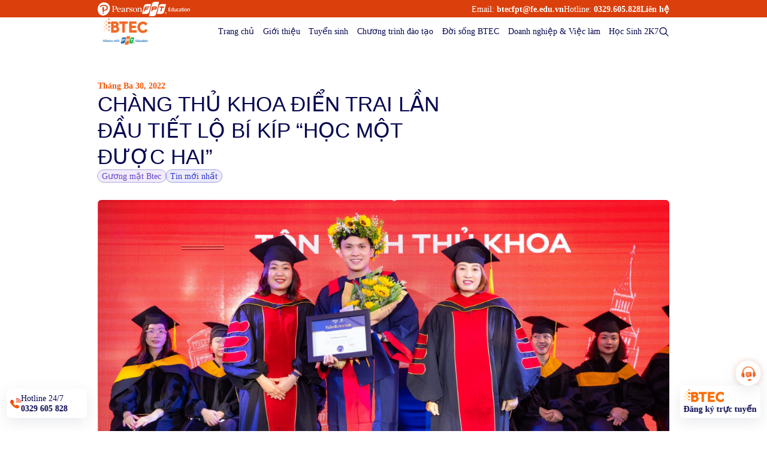

--- FILE ---
content_type: text/html; charset=UTF-8
request_url: https://btec.edu.vn/chang-thu-khoa-dien-trai-lan-dau-tiet-lo-bi-kip-hoc-mot-duoc-hai/
body_size: 31478
content:
<!DOCTYPE html PUBLIC "-//W3C//DTD XHTML 1.0 Strict//EN" "http://www.w3.org/TR/xhtml1/DTD/xhtml1-strict.dtd">
<!--[if IE 7]>
<html class="ie ie7" lang="vi" prefix="og: https://ogp.me/ns#">
<![endif]-->
<!--[if IE 8]>
<html class="ie ie8" lang="vi" prefix="og: https://ogp.me/ns#">
<![endif]-->
<!--[if !(IE 7) & !(IE 8)]><!-->
<html lang="vi" prefix="og: https://ogp.me/ns#">
<!--<![endif]-->

<head>
  <!-- Google Tag Manager -->
  <script>
    (function(w, d, s, l, i) {
      w[l] = w[l] || [];
      w[l].push({
        'gtm.start': new Date().getTime(),
        event: 'gtm.js'
      });
      var f = d.getElementsByTagName(s)[0],
        j = d.createElement(s),
        dl = l != 'dataLayer' ? '&l=' + l : '';
      j.async = true;
      j.src =
        'https://www.googletagmanager.com/gtm.js?id=' + i + dl;
      f.parentNode.insertBefore(j, f);
    })(window, document, 'script', 'dataLayer', 'GTM-TPJDKZL');
  </script>
  <!-- End Google Tag Manager -->

  <!-- Meta -->
  <meta charset="UTF-8">
<script type="text/javascript">
/* <![CDATA[ */
 var gform;gform||(document.addEventListener("gform_main_scripts_loaded",function(){gform.scriptsLoaded=!0}),window.addEventListener("DOMContentLoaded",function(){gform.domLoaded=!0}),gform={domLoaded:!1,scriptsLoaded:!1,initializeOnLoaded:function(o){gform.domLoaded&&gform.scriptsLoaded?o():!gform.domLoaded&&gform.scriptsLoaded?window.addEventListener("DOMContentLoaded",o):document.addEventListener("gform_main_scripts_loaded",o)},hooks:{action:{},filter:{}},addAction:function(o,n,r,t){gform.addHook("action",o,n,r,t)},addFilter:function(o,n,r,t){gform.addHook("filter",o,n,r,t)},doAction:function(o){gform.doHook("action",o,arguments)},applyFilters:function(o){return gform.doHook("filter",o,arguments)},removeAction:function(o,n){gform.removeHook("action",o,n)},removeFilter:function(o,n,r){gform.removeHook("filter",o,n,r)},addHook:function(o,n,r,t,i){null==gform.hooks[o][n]&&(gform.hooks[o][n]=[]);var e=gform.hooks[o][n];null==i&&(i=n+"_"+e.length),gform.hooks[o][n].push({tag:i,callable:r,priority:t=null==t?10:t})},doHook:function(n,o,r){var t;if(r=Array.prototype.slice.call(r,1),null!=gform.hooks[n][o]&&((o=gform.hooks[n][o]).sort(function(o,n){return o.priority-n.priority}),o.forEach(function(o){"function"!=typeof(t=o.callable)&&(t=window[t]),"action"==n?t.apply(null,r):r[0]=t.apply(null,r)})),"filter"==n)return r[0]},removeHook:function(o,n,t,i){var r;null!=gform.hooks[o][n]&&(r=(r=gform.hooks[o][n]).filter(function(o,n,r){return!!(null!=i&&i!=o.tag||null!=t&&t!=o.priority)}),gform.hooks[o][n]=r)}}); 
/* ]]> */
</script>

  <link rel="icon" href="https://btec.fpt.edu.vn/wp-content/uploads/2023/04/cropped-favicon-cao-dang-anh-quoc-btec-fpt-300x300.png" sizes="32x32" />
<link rel="icon" href="https://btec.fpt.edu.vn/wp-content/uploads/2023/04/cropped-favicon-cao-dang-anh-quoc-btec-fpt-300x300.png" sizes="192x192" />
<link rel="apple-touch-icon" href="https://btec.fpt.edu.vn/wp-content/uploads/2023/04/cropped-favicon-cao-dang-anh-quoc-btec-fpt-300x300.png" />
<meta name="msapplication-TileImage" content="https://btec.fpt.edu.vn/wp-content/uploads/2023/04/cropped-favicon-cao-dang-anh-quoc-btec-fpt-300x300.png" />
  <meta name="viewport" content="initial-scale=1.0, maximum-scale=1.0, minimum-scale=1.0, user-scalable=no, width=device-width">
  <link rel="pingback" href="https://btec.fpt.edu.vn/xmlrpc.php" />

  <link rel="stylesheet" href="https://btec.fpt.edu.vn/template/css/backdoor.css?ver=2.1">
  <link rel="stylesheet" href="https://btec.fpt.edu.vn/template/css/style.css?ver=2.0">

  <script data-cfasync="false" data-no-defer="1" data-no-minify="1" data-no-optimize="1">var ewww_webp_supported=!1;function check_webp_feature(A,e){var w;e=void 0!==e?e:function(){},ewww_webp_supported?e(ewww_webp_supported):((w=new Image).onload=function(){ewww_webp_supported=0<w.width&&0<w.height,e&&e(ewww_webp_supported)},w.onerror=function(){e&&e(!1)},w.src="data:image/webp;base64,"+{alpha:"UklGRkoAAABXRUJQVlA4WAoAAAAQAAAAAAAAAAAAQUxQSAwAAAARBxAR/Q9ERP8DAABWUDggGAAAABQBAJ0BKgEAAQAAAP4AAA3AAP7mtQAAAA=="}[A])}check_webp_feature("alpha");</script><script data-cfasync="false" data-no-defer="1" data-no-minify="1" data-no-optimize="1">var Arrive=function(c,w){"use strict";if(c.MutationObserver&&"undefined"!=typeof HTMLElement){var r,a=0,u=(r=HTMLElement.prototype.matches||HTMLElement.prototype.webkitMatchesSelector||HTMLElement.prototype.mozMatchesSelector||HTMLElement.prototype.msMatchesSelector,{matchesSelector:function(e,t){return e instanceof HTMLElement&&r.call(e,t)},addMethod:function(e,t,r){var a=e[t];e[t]=function(){return r.length==arguments.length?r.apply(this,arguments):"function"==typeof a?a.apply(this,arguments):void 0}},callCallbacks:function(e,t){t&&t.options.onceOnly&&1==t.firedElems.length&&(e=[e[0]]);for(var r,a=0;r=e[a];a++)r&&r.callback&&r.callback.call(r.elem,r.elem);t&&t.options.onceOnly&&1==t.firedElems.length&&t.me.unbindEventWithSelectorAndCallback.call(t.target,t.selector,t.callback)},checkChildNodesRecursively:function(e,t,r,a){for(var i,n=0;i=e[n];n++)r(i,t,a)&&a.push({callback:t.callback,elem:i}),0<i.childNodes.length&&u.checkChildNodesRecursively(i.childNodes,t,r,a)},mergeArrays:function(e,t){var r,a={};for(r in e)e.hasOwnProperty(r)&&(a[r]=e[r]);for(r in t)t.hasOwnProperty(r)&&(a[r]=t[r]);return a},toElementsArray:function(e){return e=void 0!==e&&("number"!=typeof e.length||e===c)?[e]:e}}),e=(l.prototype.addEvent=function(e,t,r,a){a={target:e,selector:t,options:r,callback:a,firedElems:[]};return this._beforeAdding&&this._beforeAdding(a),this._eventsBucket.push(a),a},l.prototype.removeEvent=function(e){for(var t,r=this._eventsBucket.length-1;t=this._eventsBucket[r];r--)e(t)&&(this._beforeRemoving&&this._beforeRemoving(t),(t=this._eventsBucket.splice(r,1))&&t.length&&(t[0].callback=null))},l.prototype.beforeAdding=function(e){this._beforeAdding=e},l.prototype.beforeRemoving=function(e){this._beforeRemoving=e},l),t=function(i,n){var o=new e,l=this,s={fireOnAttributesModification:!1};return o.beforeAdding(function(t){var e=t.target;e!==c.document&&e!==c||(e=document.getElementsByTagName("html")[0]);var r=new MutationObserver(function(e){n.call(this,e,t)}),a=i(t.options);r.observe(e,a),t.observer=r,t.me=l}),o.beforeRemoving(function(e){e.observer.disconnect()}),this.bindEvent=function(e,t,r){t=u.mergeArrays(s,t);for(var a=u.toElementsArray(this),i=0;i<a.length;i++)o.addEvent(a[i],e,t,r)},this.unbindEvent=function(){var r=u.toElementsArray(this);o.removeEvent(function(e){for(var t=0;t<r.length;t++)if(this===w||e.target===r[t])return!0;return!1})},this.unbindEventWithSelectorOrCallback=function(r){var a=u.toElementsArray(this),i=r,e="function"==typeof r?function(e){for(var t=0;t<a.length;t++)if((this===w||e.target===a[t])&&e.callback===i)return!0;return!1}:function(e){for(var t=0;t<a.length;t++)if((this===w||e.target===a[t])&&e.selector===r)return!0;return!1};o.removeEvent(e)},this.unbindEventWithSelectorAndCallback=function(r,a){var i=u.toElementsArray(this);o.removeEvent(function(e){for(var t=0;t<i.length;t++)if((this===w||e.target===i[t])&&e.selector===r&&e.callback===a)return!0;return!1})},this},i=new function(){var s={fireOnAttributesModification:!1,onceOnly:!1,existing:!1};function n(e,t,r){return!(!u.matchesSelector(e,t.selector)||(e._id===w&&(e._id=a++),-1!=t.firedElems.indexOf(e._id)))&&(t.firedElems.push(e._id),!0)}var c=(i=new t(function(e){var t={attributes:!1,childList:!0,subtree:!0};return e.fireOnAttributesModification&&(t.attributes=!0),t},function(e,i){e.forEach(function(e){var t=e.addedNodes,r=e.target,a=[];null!==t&&0<t.length?u.checkChildNodesRecursively(t,i,n,a):"attributes"===e.type&&n(r,i)&&a.push({callback:i.callback,elem:r}),u.callCallbacks(a,i)})})).bindEvent;return i.bindEvent=function(e,t,r){t=void 0===r?(r=t,s):u.mergeArrays(s,t);var a=u.toElementsArray(this);if(t.existing){for(var i=[],n=0;n<a.length;n++)for(var o=a[n].querySelectorAll(e),l=0;l<o.length;l++)i.push({callback:r,elem:o[l]});if(t.onceOnly&&i.length)return r.call(i[0].elem,i[0].elem);setTimeout(u.callCallbacks,1,i)}c.call(this,e,t,r)},i},o=new function(){var a={};function i(e,t){return u.matchesSelector(e,t.selector)}var n=(o=new t(function(){return{childList:!0,subtree:!0}},function(e,r){e.forEach(function(e){var t=e.removedNodes,e=[];null!==t&&0<t.length&&u.checkChildNodesRecursively(t,r,i,e),u.callCallbacks(e,r)})})).bindEvent;return o.bindEvent=function(e,t,r){t=void 0===r?(r=t,a):u.mergeArrays(a,t),n.call(this,e,t,r)},o};d(HTMLElement.prototype),d(NodeList.prototype),d(HTMLCollection.prototype),d(HTMLDocument.prototype),d(Window.prototype);var n={};return s(i,n,"unbindAllArrive"),s(o,n,"unbindAllLeave"),n}function l(){this._eventsBucket=[],this._beforeAdding=null,this._beforeRemoving=null}function s(e,t,r){u.addMethod(t,r,e.unbindEvent),u.addMethod(t,r,e.unbindEventWithSelectorOrCallback),u.addMethod(t,r,e.unbindEventWithSelectorAndCallback)}function d(e){e.arrive=i.bindEvent,s(i,e,"unbindArrive"),e.leave=o.bindEvent,s(o,e,"unbindLeave")}}(window,void 0),ewww_webp_supported=!1;function check_webp_feature(e,t){var r;ewww_webp_supported?t(ewww_webp_supported):((r=new Image).onload=function(){ewww_webp_supported=0<r.width&&0<r.height,t(ewww_webp_supported)},r.onerror=function(){t(!1)},r.src="data:image/webp;base64,"+{alpha:"UklGRkoAAABXRUJQVlA4WAoAAAAQAAAAAAAAAAAAQUxQSAwAAAARBxAR/Q9ERP8DAABWUDggGAAAABQBAJ0BKgEAAQAAAP4AAA3AAP7mtQAAAA==",animation:"UklGRlIAAABXRUJQVlA4WAoAAAASAAAAAAAAAAAAQU5JTQYAAAD/////AABBTk1GJgAAAAAAAAAAAAAAAAAAAGQAAABWUDhMDQAAAC8AAAAQBxAREYiI/gcA"}[e])}function ewwwLoadImages(e){if(e){for(var t=document.querySelectorAll(".batch-image img, .image-wrapper a, .ngg-pro-masonry-item a, .ngg-galleria-offscreen-seo-wrapper a"),r=0,a=t.length;r<a;r++)ewwwAttr(t[r],"data-src",t[r].getAttribute("data-webp")),ewwwAttr(t[r],"data-thumbnail",t[r].getAttribute("data-webp-thumbnail"));for(var i=document.querySelectorAll("div.woocommerce-product-gallery__image"),r=0,a=i.length;r<a;r++)ewwwAttr(i[r],"data-thumb",i[r].getAttribute("data-webp-thumb"))}for(var n=document.querySelectorAll("video"),r=0,a=n.length;r<a;r++)ewwwAttr(n[r],"poster",e?n[r].getAttribute("data-poster-webp"):n[r].getAttribute("data-poster-image"));for(var o,l=document.querySelectorAll("img.ewww_webp_lazy_load"),r=0,a=l.length;r<a;r++)e&&(ewwwAttr(l[r],"data-lazy-srcset",l[r].getAttribute("data-lazy-srcset-webp")),ewwwAttr(l[r],"data-srcset",l[r].getAttribute("data-srcset-webp")),ewwwAttr(l[r],"data-lazy-src",l[r].getAttribute("data-lazy-src-webp")),ewwwAttr(l[r],"data-src",l[r].getAttribute("data-src-webp")),ewwwAttr(l[r],"data-orig-file",l[r].getAttribute("data-webp-orig-file")),ewwwAttr(l[r],"data-medium-file",l[r].getAttribute("data-webp-medium-file")),ewwwAttr(l[r],"data-large-file",l[r].getAttribute("data-webp-large-file")),null!=(o=l[r].getAttribute("srcset"))&&!1!==o&&o.includes("R0lGOD")&&ewwwAttr(l[r],"src",l[r].getAttribute("data-lazy-src-webp"))),l[r].className=l[r].className.replace(/\bewww_webp_lazy_load\b/,"");for(var s=document.querySelectorAll(".ewww_webp"),r=0,a=s.length;r<a;r++)e?(ewwwAttr(s[r],"srcset",s[r].getAttribute("data-srcset-webp")),ewwwAttr(s[r],"src",s[r].getAttribute("data-src-webp")),ewwwAttr(s[r],"data-orig-file",s[r].getAttribute("data-webp-orig-file")),ewwwAttr(s[r],"data-medium-file",s[r].getAttribute("data-webp-medium-file")),ewwwAttr(s[r],"data-large-file",s[r].getAttribute("data-webp-large-file")),ewwwAttr(s[r],"data-large_image",s[r].getAttribute("data-webp-large_image")),ewwwAttr(s[r],"data-src",s[r].getAttribute("data-webp-src"))):(ewwwAttr(s[r],"srcset",s[r].getAttribute("data-srcset-img")),ewwwAttr(s[r],"src",s[r].getAttribute("data-src-img"))),s[r].className=s[r].className.replace(/\bewww_webp\b/,"ewww_webp_loaded");window.jQuery&&jQuery.fn.isotope&&jQuery.fn.imagesLoaded&&(jQuery(".fusion-posts-container-infinite").imagesLoaded(function(){jQuery(".fusion-posts-container-infinite").hasClass("isotope")&&jQuery(".fusion-posts-container-infinite").isotope()}),jQuery(".fusion-portfolio:not(.fusion-recent-works) .fusion-portfolio-wrapper").imagesLoaded(function(){jQuery(".fusion-portfolio:not(.fusion-recent-works) .fusion-portfolio-wrapper").isotope()}))}function ewwwWebPInit(e){ewwwLoadImages(e),ewwwNggLoadGalleries(e),document.arrive(".ewww_webp",function(){ewwwLoadImages(e)}),document.arrive(".ewww_webp_lazy_load",function(){ewwwLoadImages(e)}),document.arrive("videos",function(){ewwwLoadImages(e)}),"loading"==document.readyState?document.addEventListener("DOMContentLoaded",ewwwJSONParserInit):("undefined"!=typeof galleries&&ewwwNggParseGalleries(e),ewwwWooParseVariations(e))}function ewwwAttr(e,t,r){null!=r&&!1!==r&&e.setAttribute(t,r)}function ewwwJSONParserInit(){"undefined"!=typeof galleries&&check_webp_feature("alpha",ewwwNggParseGalleries),check_webp_feature("alpha",ewwwWooParseVariations)}function ewwwWooParseVariations(e){if(e)for(var t=document.querySelectorAll("form.variations_form"),r=0,a=t.length;r<a;r++){var i=t[r].getAttribute("data-product_variations"),n=!1;try{for(var o in i=JSON.parse(i))void 0!==i[o]&&void 0!==i[o].image&&(void 0!==i[o].image.src_webp&&(i[o].image.src=i[o].image.src_webp,n=!0),void 0!==i[o].image.srcset_webp&&(i[o].image.srcset=i[o].image.srcset_webp,n=!0),void 0!==i[o].image.full_src_webp&&(i[o].image.full_src=i[o].image.full_src_webp,n=!0),void 0!==i[o].image.gallery_thumbnail_src_webp&&(i[o].image.gallery_thumbnail_src=i[o].image.gallery_thumbnail_src_webp,n=!0),void 0!==i[o].image.thumb_src_webp&&(i[o].image.thumb_src=i[o].image.thumb_src_webp,n=!0));n&&ewwwAttr(t[r],"data-product_variations",JSON.stringify(i))}catch(e){}}}function ewwwNggParseGalleries(e){if(e)for(var t in galleries){var r=galleries[t];galleries[t].images_list=ewwwNggParseImageList(r.images_list)}}function ewwwNggLoadGalleries(e){e&&document.addEventListener("ngg.galleria.themeadded",function(e,t){window.ngg_galleria._create_backup=window.ngg_galleria.create,window.ngg_galleria.create=function(e,t){var r=$(e).data("id");return galleries["gallery_"+r].images_list=ewwwNggParseImageList(galleries["gallery_"+r].images_list),window.ngg_galleria._create_backup(e,t)}})}function ewwwNggParseImageList(e){for(var t in e){var r=e[t];if(void 0!==r["image-webp"]&&(e[t].image=r["image-webp"],delete e[t]["image-webp"]),void 0!==r["thumb-webp"]&&(e[t].thumb=r["thumb-webp"],delete e[t]["thumb-webp"]),void 0!==r.full_image_webp&&(e[t].full_image=r.full_image_webp,delete e[t].full_image_webp),void 0!==r.srcsets)for(var a in r.srcsets)nggSrcset=r.srcsets[a],void 0!==r.srcsets[a+"-webp"]&&(e[t].srcsets[a]=r.srcsets[a+"-webp"],delete e[t].srcsets[a+"-webp"]);if(void 0!==r.full_srcsets)for(var i in r.full_srcsets)nggFSrcset=r.full_srcsets[i],void 0!==r.full_srcsets[i+"-webp"]&&(e[t].full_srcsets[i]=r.full_srcsets[i+"-webp"],delete e[t].full_srcsets[i+"-webp"])}return e}check_webp_feature("alpha",ewwwWebPInit);</script>

<!-- Tối ưu hóa công cụ tìm kiếm bởi Rank Math - https://rankmath.com/ -->
<title>CHÀNG THỦ KHOA ĐIỂN TRAI LẦN ĐẦU TIẾT LỘ BÍ KÍP “HỌC MỘT ĐƯỢC HAI”</title>
<meta name="description" content="“Học một được hai” là bí kíp giúp chàng thầy giáo tiếng Anh “quốc dân” Phạm Tấn Thành đạt được mọi danh hiệu học tập xuất sắc trong suốt hai năm tại BTEC FPT"/>
<meta name="robots" content="follow, index, max-snippet:-1, max-video-preview:-1, max-image-preview:large"/>
<link rel="canonical" href="https://btec.fpt.edu.vn/chang-thu-khoa-dien-trai-lan-dau-tiet-lo-bi-kip-hoc-mot-duoc-hai/" />
<meta property="og:locale" content="vi_VN" />
<meta property="og:type" content="article" />
<meta property="og:title" content="CHÀNG THỦ KHOA ĐIỂN TRAI LẦN ĐẦU TIẾT LỘ BÍ KÍP “HỌC MỘT ĐƯỢC HAI”" />
<meta property="og:description" content="“Học một được hai” là bí kíp giúp chàng thầy giáo tiếng Anh “quốc dân” Phạm Tấn Thành đạt được mọi danh hiệu học tập xuất sắc trong suốt hai năm tại BTEC FPT" />
<meta property="og:url" content="https://btec.fpt.edu.vn/chang-thu-khoa-dien-trai-lan-dau-tiet-lo-bi-kip-hoc-mot-duoc-hai/" />
<meta property="og:site_name" content="Cao đẳng Anh Quốc BTEC FPT" />
<meta property="article:section" content="Gương mặt Btec" />
<meta property="og:image" content="https://btec.fpt.edu.vn/wp-content/uploads/2022/03/thumnail-thanh.png" />
<meta property="og:image:secure_url" content="https://btec.fpt.edu.vn/wp-content/uploads/2022/03/thumnail-thanh.png" />
<meta property="og:image:width" content="1200" />
<meta property="og:image:height" content="628" />
<meta property="og:image:alt" content="CHÀNG THỦ KHOA ĐIỂN TRAI LẦN ĐẦU TIẾT LỘ BÍ KÍP “HỌC MỘT ĐƯỢC HAI”" />
<meta property="og:image:type" content="image/png" />
<meta property="article:published_time" content="2022-03-30T16:26:59+07:00" />
<meta name="twitter:card" content="summary_large_image" />
<meta name="twitter:title" content="CHÀNG THỦ KHOA ĐIỂN TRAI LẦN ĐẦU TIẾT LỘ BÍ KÍP “HỌC MỘT ĐƯỢC HAI”" />
<meta name="twitter:description" content="“Học một được hai” là bí kíp giúp chàng thầy giáo tiếng Anh “quốc dân” Phạm Tấn Thành đạt được mọi danh hiệu học tập xuất sắc trong suốt hai năm tại BTEC FPT" />
<meta name="twitter:image" content="https://btec.fpt.edu.vn/wp-content/uploads/2022/03/thumnail-thanh.png" />
<meta name="twitter:label1" content="Được viết bởi" />
<meta name="twitter:data1" content="btec" />
<meta name="twitter:label2" content="Thời gian để đọc" />
<meta name="twitter:data2" content="5 phút" />
<script type="application/ld+json" class="rank-math-schema">{"@context":"https://schema.org","@graph":[{"@type":["Organization","Person"],"@id":"https://btec.fpt.edu.vn/#person","name":"Cao \u0111\u1eb3ng Anh Qu\u1ed1c BTEC FPT","url":"https://btec.fpt.edu.vn","logo":{"@type":"ImageObject","@id":"https://btec.fpt.edu.vn/#logo","url":"https://btec.fpt.edu.vn/wp-content/uploads/2024/06/Logo-Btec-2-1-1.png","contentUrl":"https://btec.fpt.edu.vn/wp-content/uploads/2024/06/Logo-Btec-2-1-1.png","caption":"Cao \u0111\u1eb3ng Anh Qu\u1ed1c BTEC FPT","inLanguage":"vi"},"image":{"@id":"https://btec.fpt.edu.vn/#logo"}},{"@type":"WebSite","@id":"https://btec.fpt.edu.vn/#website","url":"https://btec.fpt.edu.vn","name":"Cao \u0111\u1eb3ng Anh Qu\u1ed1c BTEC FPT","publisher":{"@id":"https://btec.fpt.edu.vn/#person"},"inLanguage":"vi"},{"@type":"ImageObject","@id":"https://btec.fpt.edu.vn/wp-content/uploads/2022/03/thumnail-thanh.png","url":"https://btec.fpt.edu.vn/wp-content/uploads/2022/03/thumnail-thanh.png","width":"1200","height":"628","inLanguage":"vi"},{"@type":"BreadcrumbList","@id":"https://btec.fpt.edu.vn/chang-thu-khoa-dien-trai-lan-dau-tiet-lo-bi-kip-hoc-mot-duoc-hai/#breadcrumb","itemListElement":[{"@type":"ListItem","position":"1","item":{"@id":"https://btec.fpt.edu.vn","name":"Home"}},{"@type":"ListItem","position":"2","item":{"@id":"https://btec.fpt.edu.vn/category/guong-mat-btec/","name":"G\u01b0\u01a1ng m\u1eb7t Btec"}},{"@type":"ListItem","position":"3","item":{"@id":"https://btec.fpt.edu.vn/chang-thu-khoa-dien-trai-lan-dau-tiet-lo-bi-kip-hoc-mot-duoc-hai/","name":"CH\u00c0NG TH\u1ee6 KHOA \u0110I\u1ec2N TRAI L\u1ea6N \u0110\u1ea6U TI\u1ebeT L\u1ed8 B\u00cd K\u00cdP \u201cH\u1eccC M\u1ed8T \u0110\u01af\u1ee2C HAI\u201d"}}]},{"@type":"WebPage","@id":"https://btec.fpt.edu.vn/chang-thu-khoa-dien-trai-lan-dau-tiet-lo-bi-kip-hoc-mot-duoc-hai/#webpage","url":"https://btec.fpt.edu.vn/chang-thu-khoa-dien-trai-lan-dau-tiet-lo-bi-kip-hoc-mot-duoc-hai/","name":"CH\u00c0NG TH\u1ee6 KHOA \u0110I\u1ec2N TRAI L\u1ea6N \u0110\u1ea6U TI\u1ebeT L\u1ed8 B\u00cd K\u00cdP \u201cH\u1eccC M\u1ed8T \u0110\u01af\u1ee2C HAI\u201d","datePublished":"2022-03-30T16:26:59+07:00","dateModified":"2022-03-30T16:26:59+07:00","isPartOf":{"@id":"https://btec.fpt.edu.vn/#website"},"primaryImageOfPage":{"@id":"https://btec.fpt.edu.vn/wp-content/uploads/2022/03/thumnail-thanh.png"},"inLanguage":"vi","breadcrumb":{"@id":"https://btec.fpt.edu.vn/chang-thu-khoa-dien-trai-lan-dau-tiet-lo-bi-kip-hoc-mot-duoc-hai/#breadcrumb"}},{"@type":"Person","@id":"https://btec.fpt.edu.vn/author/btec/","name":"btec","url":"https://btec.fpt.edu.vn/author/btec/","image":{"@type":"ImageObject","@id":"https://secure.gravatar.com/avatar/df6188aefeb9cdc01b387b6035e87103?s=96&amp;d=mm&amp;r=g","url":"https://secure.gravatar.com/avatar/df6188aefeb9cdc01b387b6035e87103?s=96&amp;d=mm&amp;r=g","caption":"btec","inLanguage":"vi"}},{"@type":"BlogPosting","headline":"CH\u00c0NG TH\u1ee6 KHOA \u0110I\u1ec2N TRAI L\u1ea6N \u0110\u1ea6U TI\u1ebeT L\u1ed8 B\u00cd K\u00cdP \u201cH\u1eccC M\u1ed8T \u0110\u01af\u1ee2C HAI\u201d","datePublished":"2022-03-30T16:26:59+07:00","dateModified":"2022-03-30T16:26:59+07:00","articleSection":"G\u01b0\u01a1ng m\u1eb7t Btec, Tin m\u1edbi nh\u1ea5t","author":{"@id":"https://btec.fpt.edu.vn/author/btec/","name":"btec"},"publisher":{"@id":"https://btec.fpt.edu.vn/#person"},"description":"\u201cH\u1ecdc m\u1ed9t \u0111\u01b0\u1ee3c hai\u201d l\u00e0 b\u00ed k\u00edp gi\u00fap ch\u00e0ng th\u1ea7y gi\u00e1o ti\u1ebfng Anh \u201cqu\u1ed1c d\u00e2n\u201d Ph\u1ea1m T\u1ea5n Th\u00e0nh \u0111\u1ea1t \u0111\u01b0\u1ee3c m\u1ecdi danh hi\u1ec7u h\u1ecdc t\u1eadp xu\u1ea5t s\u1eafc trong su\u1ed1t hai n\u0103m t\u1ea1i BTEC FPT","name":"CH\u00c0NG TH\u1ee6 KHOA \u0110I\u1ec2N TRAI L\u1ea6N \u0110\u1ea6U TI\u1ebeT L\u1ed8 B\u00cd K\u00cdP \u201cH\u1eccC M\u1ed8T \u0110\u01af\u1ee2C HAI\u201d","@id":"https://btec.fpt.edu.vn/chang-thu-khoa-dien-trai-lan-dau-tiet-lo-bi-kip-hoc-mot-duoc-hai/#richSnippet","isPartOf":{"@id":"https://btec.fpt.edu.vn/chang-thu-khoa-dien-trai-lan-dau-tiet-lo-bi-kip-hoc-mot-duoc-hai/#webpage"},"image":{"@id":"https://btec.fpt.edu.vn/wp-content/uploads/2022/03/thumnail-thanh.png"},"inLanguage":"vi","mainEntityOfPage":{"@id":"https://btec.fpt.edu.vn/chang-thu-khoa-dien-trai-lan-dau-tiet-lo-bi-kip-hoc-mot-duoc-hai/#webpage"}}]}</script>
<!-- /Plugin SEO WordPress Rank Math -->

<link href='https://fonts.gstatic.com' crossorigin rel='preconnect' />
<link rel='stylesheet' id='ez-toc-css' href='//btec.fpt.edu.vn/wp-content/plugins/easy-table-of-contents/assets/css/screen.min.css?ver=2.0.79.2' type='text/css' media='all' />
<style id='ez-toc-inline-css' type='text/css'>
div#ez-toc-container .ez-toc-title {font-size: 120%;}div#ez-toc-container .ez-toc-title {font-weight: 500;}div#ez-toc-container ul li , div#ez-toc-container ul li a {font-size: 95%;}div#ez-toc-container ul li , div#ez-toc-container ul li a {font-weight: 500;}div#ez-toc-container nav ul ul li {font-size: 90%;}.ez-toc-box-title {font-weight: bold; margin-bottom: 10px; text-align: center; text-transform: uppercase; letter-spacing: 1px; color: #666; padding-bottom: 5px;position:absolute;top:-4%;left:5%;background-color: inherit;transition: top 0.3s ease;}.ez-toc-box-title.toc-closed {top:-25%;}
.ez-toc-container-direction {direction: ltr;}.ez-toc-counter ul{counter-reset: item ;}.ez-toc-counter nav ul li a::before {content: counters(item, '.', decimal) '. ';display: inline-block;counter-increment: item;flex-grow: 0;flex-shrink: 0;margin-right: .2em; float: left; }.ez-toc-widget-direction {direction: ltr;}.ez-toc-widget-container ul{counter-reset: item ;}.ez-toc-widget-container nav ul li a::before {content: counters(item, '.', decimal) '. ';display: inline-block;counter-increment: item;flex-grow: 0;flex-shrink: 0;margin-right: .2em; float: left; }
</style>
<link rel='stylesheet' id='kirki-demo-css' href='//btec.fpt.edu.vn/wp-content/themes/monatheme/style.css?ver=1768895779' type='text/css' media='all' />
<link rel='stylesheet' id='mona-custom-css' href='//btec.fpt.edu.vn/wp-content/themes/monatheme/public/helpers/css/mona-custom.css?v&#038;ver=2086111425' type='text/css' media='all' />
<link rel='stylesheet' id='dflip-style-css' href='//btec.fpt.edu.vn/wp-content/plugins/3d-flipbook-dflip-lite/assets/css/dflip.min.css?ver=2.4.20' type='text/css' media='all' />
<script type="text/javascript" src="//btec.fpt.edu.vn/wp-includes/js/jquery/jquery.min.js?ver=3.7.1" id="jquery-core-js"></script>
<script type="text/javascript" src="//btec.fpt.edu.vn/wp-includes/js/jquery/jquery-migrate.min.js?ver=3.4.1" id="jquery-migrate-js"></script>
<meta name="facebook-domain-verification" content="iig70d9kdgof84sd61y7yz8e460xko" />
<meta name="google-site-verification" content="RDXyrVIXPVzzQzg0ZdrexMAYcCMdERUwCZ7d18uERl0" />
<script>
		!function (w, d, t) {
		  w.TiktokAnalyticsObject=t;var ttq=w[t]=w[t]||[];ttq.methods=["page","track","identify","instances","debug","on","off","once","ready","alias","group","enableCookie","disableCookie"],ttq.setAndDefer=function(t,e){t[e]=function(){t.push([e].concat(Array.prototype.slice.call(arguments,0)))}};for(var i=0;i<ttq.methods.length;i++)ttq.setAndDefer(ttq,ttq.methods[i]);ttq.instance=function(t){for(var e=ttq._i[t]||[],n=0;n<ttq.methods.length;n++
)ttq.setAndDefer(e,ttq.methods[n]);return e},ttq.load=function(e,n){var i="https://analytics.tiktok.com/i18n/pixel/events.js";ttq._i=ttq._i||{},ttq._i[e]=[],ttq._i[e]._u=i,ttq._t=ttq._t||{},ttq._t[e]=+new Date,ttq._o=ttq._o||{},ttq._o[e]=n||{};n=document.createElement("script");n.type="text/javascript",n.async=!0,n.src=i+"?sdkid="+e+"&lib="+t;e=document.getElementsByTagName("script")[0];e.parentNode.insertBefore(n,e)};
		
		  ttq.load('COK8B8JC77UF4730TUTG');
		  ttq.page();
		}(window, document, 'ttq');
	</script>
<!-- Meta Pixel Code -->
<script>
!function(f,b,e,v,n,t,s)
{if(f.fbq)return;n=f.fbq=function(){n.callMethod?
n.callMethod.apply(n,arguments):n.queue.push(arguments)};
if(!f._fbq)f._fbq=n;n.push=n;n.loaded=!0;n.version='2.0';
n.queue=[];t=b.createElement(e);t.async=!0;
t.src=v;s=b.getElementsByTagName(e)[0];
s.parentNode.insertBefore(t,s)}(window, document,'script',
'https://connect.facebook.net/en_US/fbevents.js');
fbq('init', '1138006134291227');
fbq('track', 'PageView');
</script>
<noscript><img height="1" width="1" style="display:none"
src="https://www.facebook.com/tr?id=1138006134291227&ev=PageView&noscript=1"
/></noscript>
<!-- End Meta Pixel Code --><div id="fb-root"></div><script src="https://connect.facebook.net/vi_VN/all.js?version=v16.0"></script>        <script>
            window.fbAsyncInit = function() {
                FB.init({
                    appId: '889123276376932',
                    cookie: false,
                    xfbml: true,
                    version: 'v16.0'
                });

                //FB.AppEvents.logPageView();

                FB.getLoginStatus(function(response) {
                    //statusChangeCallback(response);
                });
            };
        </script>
      <meta name="onesignal" content="wordpress-plugin"/>
            <script>

      window.OneSignalDeferred = window.OneSignalDeferred || [];

      OneSignalDeferred.push(function(OneSignal) {
        var oneSignal_options = {};
        window._oneSignalInitOptions = oneSignal_options;

        oneSignal_options['serviceWorkerParam'] = { scope: '/wp-content/plugins/onesignal-free-web-push-notifications/sdk_files/push/onesignal/' };
oneSignal_options['serviceWorkerPath'] = 'OneSignalSDKWorker.js';

        OneSignal.Notifications.setDefaultUrl("https://btec.fpt.edu.vn");

        oneSignal_options['wordpress'] = true;
oneSignal_options['appId'] = 'd5a19da5-8658-4f4d-adfb-57e28fae9b40';
oneSignal_options['allowLocalhostAsSecureOrigin'] = true;
oneSignal_options['welcomeNotification'] = { };
oneSignal_options['welcomeNotification']['title'] = "Cao đẳng Anh Quốc BTEC FPT";
oneSignal_options['welcomeNotification']['message'] = "Cảm ơn bạn đã theo dõi BTEC FPT. Hãy chờ đón những thông tin hữu ích từ chúng tôi nha!";
oneSignal_options['welcomeNotification']['url'] = "https://btec.fpt.edu.vn/";
oneSignal_options['path'] = "https://btec.fpt.edu.vn/wp-content/plugins/onesignal-free-web-push-notifications/sdk_files/";
oneSignal_options['safari_web_id'] = "web.onesignal.auto.54cd441e-7f12-4aed-9845-f98eb5c10ecb";
oneSignal_options['promptOptions'] = { };
oneSignal_options['promptOptions']['actionMessage'] = "Nhấn nút Theo dõi BTEC FPT để không bỏ lỡ thông tin tuyển sinh, thi THPTQG mới nhất";
oneSignal_options['promptOptions']['exampleNotificationTitleDesktop'] = "Cao đẳng Anh Quốc BTEC FPT";
oneSignal_options['promptOptions']['exampleNotificationMessageDesktop'] = "Nhấn nút Theo dõi BTEC FPT để không bỏ lỡ thông tin tuyển sinh, thi THPTQG mới nhất";
oneSignal_options['promptOptions']['exampleNotificationTitleMobile'] = "Cao đẳng Anh Quốc BTEC FPT";
oneSignal_options['promptOptions']['exampleNotificationMessageMobile'] = "Nhấn nút Theo dõi BTEC FPT để không bỏ lỡ thông tin tuyển sinh, thi THPTQG mới nhất";
oneSignal_options['promptOptions']['acceptButtonText'] = "Theo dõi";
oneSignal_options['promptOptions']['cancelButtonText'] = "Không, cảm ơn!";
oneSignal_options['promptOptions']['siteName'] = "https://btec.fpt.edu.vn";
oneSignal_options['promptOptions']['autoAcceptTitle'] = "Theo dõi";
oneSignal_options['notifyButton'] = { };
oneSignal_options['notifyButton']['enable'] = true;
oneSignal_options['notifyButton']['position'] = 'bottom-left';
oneSignal_options['notifyButton']['theme'] = 'default';
oneSignal_options['notifyButton']['size'] = 'large';
oneSignal_options['notifyButton']['showCredit'] = false;
oneSignal_options['notifyButton']['text'] = {};
oneSignal_options['notifyButton']['text']['tip.state.unsubscribed'] = 'Theo dõi BTEC FPT ngay để không bỏ lỡ những tin tức hữu ích về tuyển sinh và kì thi THPT QG nhé!';
oneSignal_options['notifyButton']['text']['tip.state.subscribed'] = 'Chào bạn ^^ Hãy đón chờ thông tin hữu ích tiếp theo từ BTEC FPT nhé!';
oneSignal_options['notifyButton']['text']['tip.state.blocked'] = 'Bạn đã tắt thông báo từ BTEC FPT. Hãy bật lại sớm nha!';
oneSignal_options['notifyButton']['text']['message.action.subscribed'] = 'Bạn đã bật thông báo! Chờ thông tin hữu ích tiếp theo từ BTEC FPT nha!';
oneSignal_options['notifyButton']['text']['message.action.resubscribed'] = 'Hãy đón chờ thông tin hữu ích tiếp theo từ BTEC FPT nhé!';
oneSignal_options['notifyButton']['text']['message.action.unsubscribed'] = 'Bạn đã tắt thông báo từ BTEC FPT. Hãy bật lại sớm nhé!';
oneSignal_options['notifyButton']['text']['dialog.main.title'] = 'Quản lý thông báo';
oneSignal_options['notifyButton']['text']['dialog.main.button.subscribe'] = 'Bật thông báo';
oneSignal_options['notifyButton']['text']['dialog.main.button.unsubscribe'] = 'Tắt thông báo';
oneSignal_options['notifyButton']['text']['dialog.blocked.title'] = 'Đang tắt thông báo';
oneSignal_options['notifyButton']['text']['dialog.blocked.message'] = 'Bật thông báo để nhận thông tin hữu ích nhé!';
oneSignal_options['notifyButton']['offset'] = {};
oneSignal_options['notifyButton']['offset']['bottom'] = '60px';
oneSignal_options['notifyButton']['offset']['left'] = '20px';
              OneSignal.init(window._oneSignalInitOptions);
              OneSignal.Slidedown.promptPush()      });

      function documentInitOneSignal() {
        var oneSignal_elements = document.getElementsByClassName("OneSignal-prompt");

        var oneSignalLinkClickHandler = function(event) { OneSignal.Notifications.requestPermission(); event.preventDefault(); };        for(var i = 0; i < oneSignal_elements.length; i++)
          oneSignal_elements[i].addEventListener('click', oneSignalLinkClickHandler, false);
      }

      if (document.readyState === 'complete') {
           documentInitOneSignal();
      }
      else {
           window.addEventListener("load", function(event){
               documentInitOneSignal();
          });
      }
    </script>
<meta name="redi-version" content="1.2.7" /><link rel="icon" href="https://btec.fpt.edu.vn/wp-content/uploads/2023/04/cropped-favicon-cao-dang-anh-quoc-btec-fpt-300x300.png" sizes="32x32" />
<link rel="icon" href="https://btec.fpt.edu.vn/wp-content/uploads/2023/04/cropped-favicon-cao-dang-anh-quoc-btec-fpt-300x300.png" sizes="192x192" />
<link rel="apple-touch-icon" href="https://btec.fpt.edu.vn/wp-content/uploads/2023/04/cropped-favicon-cao-dang-anh-quoc-btec-fpt-300x300.png" />
<meta name="msapplication-TileImage" content="https://btec.fpt.edu.vn/wp-content/uploads/2023/04/cropped-favicon-cao-dang-anh-quoc-btec-fpt-300x300.png" />
		<style type="text/css" id="wp-custom-css">
			.mona-content iframe{
	width:100%;
	height:54rem;
		
}

.page-regi .sec-hf .hf-head .t-title{
	display:block;
}

.page-e-magazine {
  position: relative; }

.iframe-youtube {
  width: 80%; left: 50%;
	position: absolute;
	transform: translate(-50%, -50%);
}
.iframe-youtube.iframe-3{
	top: 78.45%;
}
.iframe-youtube.iframe-2{
	 top: 58.43%;
}
.iframe-youtube.iframe-1{
	    top: 28.6%;
   
}
  .iframe-youtube .inner {
    position: relative;
   display: block;
   width: 100%;
    padding-top: calc((9 / 16) * 100%); }
    .iframe-youtube .inner iframe {
      position: absolute;
      top: 50%;
      left: 50%;
      -webkit-transform: translate(-50%, -50%);
      transform: translate(-50%, -50%);
      width: 100%;
      height: 100%;
      -o-object-fit: cover;
      object-fit: cover; }
@media screen and (max-width: 1200px) {
		.iframe-youtube{ width: 90%;}
	.iframe-youtube.iframe-1{
	    top: 27.1%;
}	
.iframe-youtube.iframe-2{
	    top: 55.1%;
}	
.iframe-youtube.iframe-3{
	    top: 80%;
}
}
.gform_body .gfield_checkbox .gfield-choice-input{
	height: 2rem;
	width: 2rem !important;
	appearance: auto;
	margin:0 !important;
}
		</style>
		<style id="kirki-inline-styles"></style></head>

<body>
<script data-cfasync="false" data-no-defer="1" data-no-minify="1" data-no-optimize="1">if(typeof ewww_webp_supported==="undefined"){var ewww_webp_supported=!1}if(ewww_webp_supported){document.body.classList.add("webp-support")}</script>
  <!-- Google Tag Manager (noscript) -->
  <noscript><iframe src="https://www.googletagmanager.com/ns.html?id=GTM-TPJDKZL" height="0" width="0" style="display:none;visibility:hidden"></iframe></noscript>
  <!-- End Google Tag Manager (noscript) -->
      <header class="hd">
      <div class="hd-top">
        <div class="container">
          <div class="hd-top-inner">
            <div class="hd-top-flex">
              <div class="hd-top-left">
                                  <div class="igr">
                                          <a class="i-link" href="https://btec.fpt.edu.vn/">
                        <img src="https://btec.fpt.edu.vn/wp-content/uploads/2024/06/logo-pat.svg" class="attachment-full size-full" alt="" decoding="async" />                      </a>
                                          <a class="i-link" href="https://btec.fpt.edu.vn/">
                        <img src="https://btec.fpt.edu.vn/wp-content/uploads/2024/06/logo-pat2.svg" class="attachment-full size-full" alt="" decoding="async" />                      </a>
                                      </div>
                              </div>
              <div class="hd-top-right">
                                  <div class="hd-top-group">
                                          <div class="t-gr">
                        <span class="t-text">Email: </span>
                        <a class="t-link" href="/cdn-cgi/l/email-protection#b7f5e3f2f4f1e7e3f7d1d299d2d3c299c1d9"><span class="__cf_email__" data-cfemail="d1b3a5b4b2b7a1a591b7b4ffb4b5a4ffa7bf">[email&#160;protected]</span></a>
                      </div>
                                          <div class="t-gr">
                        <span class="t-text">Hotline: </span>
                        <a class="t-link" href="tel:0329605828">0329.605.828</a>
                      </div>
                                          <div class="t-gr">
                        <span class="t-text"></span>
                        <a class="t-link" href="https://btec.fpt.edu.vn/lien-he/">Liên hệ</a>
                      </div>
                                      </div>
                              </div>
            </div>
          </div>
        </div>
      </div>
      <div class="hd-bot">
        <div class="container">
          <div class="hd-bot-inner">
            <div class="hd-bot-flex">
              <div class="hd-bot-left">
                                <h1 class="title-page-hidden">CHÀNG THỦ KHOA ĐIỂN TRAI LẦN ĐẦU TIẾT LỘ BÍ KÍP “HỌC MỘT ĐƯỢC HAI”</h1>
                <a href="https://btec.fpt.edu.vn" class="custom-logo-link" rel="home" itemprop="url"><img width="208" height="106" src="https://btec.fpt.edu.vn/wp-content/uploads/2024/06/Logo-Btec-2-1-1.png" class="header-logo-image" alt="" decoding="async" /></a>              </div>
              <div class="hd-bot-right">
                <div class="hd-bot-group">
                  <div class="hd-nav">
                    <div class="menu-nav">
                      <!-- primary menu -->
                      <ul id="menu-menu" class="menu-list"><li class=' menu-item menu-item-type-post_type menu-item-object-page menu-item-home'><a class="menu-link" href="https://btec.fpt.edu.vn/">Trang chủ</a></li>
<li class=' menu-item menu-item-type-custom menu-item-object-custom menu-item-has-children dropdown'><a class="menu-link" href="javascript:;">Giới thiệu</a>
<ul class='menu-list'>
<li class=' menu-item menu-item-type-post_type menu-item-object-page'><a class="menu-link" href="https://btec.fpt.edu.vn/ve-fpt-education/">Về FPT Education</a></li>
<li class=' menu-item menu-item-type-custom menu-item-object-custom'><a class="menu-link" href="https://caodang.fpt.edu.vn/gioi-thieu-truong-cao-dang-fpt-polytechnic">Về trường cao đẳng FPT Polytechnic</a></li>
<li class=' menu-item menu-item-type-post_type menu-item-object-page'><a class="menu-link" href="https://btec.fpt.edu.vn/ve-btec-fpt/">Về BTEC FPT</a></li>
<li class=' menu-item menu-item-type-post_type menu-item-object-page'><a class="menu-link" href="https://btec.fpt.edu.vn/thong-diep-tam-nhin-su-menh/">Thông điệp - Tầm nhìn - Sứ mệnh</a></li>
<li class=' menu-item menu-item-type-post_type menu-item-object-page'><a class="menu-link" href="https://btec.fpt.edu.vn/thong-tin-cac-phong-ban-btec/">Thông tin các phòng ban</a></li>
<li class=' menu-item menu-item-type-custom menu-item-object-custom'><a class="menu-link" href="https://career.fpt.edu.vn/Job/Search?Title=&IdUnit=8&IdCareer=-1&IdLocation=-1">Tuyển Dụng</a></li>
<li class=' menu-item menu-item-type-custom menu-item-object-custom'><a class="menu-link" href="https://btec.fpt.edu.vn/online-brochure-moi/">Online Brochure</a></li>
<li class=' menu-item menu-item-type-custom menu-item-object-custom'><a class="menu-link" href="https://btec.fpt.edu.vn/so-tay-btec/">Sổ Tay Sinh Viên</a></li>
</ul>
</li>
<li class=' menu-item menu-item-type-custom menu-item-object-custom menu-item-has-children dropdown'><a class="menu-link" href="javascript:;">Tuyển sinh</a>
<ul class='menu-list'>
<li class=' menu-item menu-item-type-custom menu-item-object-custom'><a class="menu-link" href="https://btec.fpt.edu.vn/cao-dang-anh-quoc-btec-fpt-tuyen-sinh-2025/">Thông Tin Tuyển Sinh</a></li>
<li class=' menu-item menu-item-type-post_type menu-item-object-page'><a class="menu-link" href="https://btec.fpt.edu.vn/dang-ky-truc-tuyen/">Đăng ký trực tuyến</a></li>
<li class=' menu-item menu-item-type-post_type menu-item-object-page'><a class="menu-link" href="https://btec.fpt.edu.vn/quy-che-tuyen-sinh/">Quy chế tuyển sinh</a></li>
<li class=' menu-item menu-item-type-post_type menu-item-object-page'><a class="menu-link" href="https://btec.fpt.edu.vn/huong-dan-nhap-hoc/">Hướng dẫn nhập học</a></li>
<li class=' menu-item menu-item-type-post_type menu-item-object-page'><a class="menu-link" href="https://btec.fpt.edu.vn/hoc-bong-hoc-phi-btec-fpt/">Học bổng học phí</a></li>
<li class=' menu-item menu-item-type-custom menu-item-object-custom'><a class="menu-link" href="https://btec.fpt.edu.vn/phieu-dang-ky/">Phiếu đăng ký nhập học</a></li>
<li class=' menu-item menu-item-type-post_type menu-item-object-page'><a class="menu-link" href="https://btec.fpt.edu.vn/cau-hoi-thuong-gap/">Câu hỏi thường gặp</a></li>
<li class=' menu-item menu-item-type-post_type menu-item-object-page'><a class="menu-link" href="https://btec.fpt.edu.vn/lien-he/">Liên hệ</a></li>
</ul>
</li>
<li class=' menu-item menu-item-type-custom menu-item-object-custom menu-item-has-children dropdown'><a class="menu-link" href="javascript:;">Chương trình đào tạo</a>
<ul class='menu-list'>
<li class=' menu-item menu-item-type-custom menu-item-object-custom menu-item-has-children dropdown'><a class="menu-link" href="javascript:;">Máy tính</a>
	<ul class='menu-list'>
<li class=' menu-item menu-item-type-post_type menu-item-object-mona_major'><a class="menu-link" href="https://btec.fpt.edu.vn/nghanh-hoc/ky-thuat-phan-mem/">Kỹ thuật phần mềm (Software Engineering)</a></li>
	</ul>
</li>
<li class=' menu-item menu-item-type-custom menu-item-object-custom menu-item-has-children dropdown'><a class="menu-link" href="javascript:;">Kinh doanh</a>
	<ul class='menu-list'>
<li class=' menu-item menu-item-type-post_type menu-item-object-mona_major'><a class="menu-link" href="https://btec.fpt.edu.vn/nghanh-hoc/quan-tri-kinh-doanh-management/">Quản trị kinh doanh (Management)</a></li>
<li class=' menu-item menu-item-type-post_type menu-item-object-mona_major'><a class="menu-link" href="https://btec.fpt.edu.vn/nghanh-hoc/logistics-mua-sam-va-quan-ly-cung-ung/">Mua sắm và quản lý cung ứng (Logistics)</a></li>
<li class=' menu-item menu-item-type-post_type menu-item-object-mona_major'><a class="menu-link" href="https://btec.fpt.edu.vn/nghanh-hoc/marketing/">Marketing</a></li>
	</ul>
</li>
<li class=' menu-item menu-item-type-custom menu-item-object-custom menu-item-has-children dropdown'><a class="menu-link" href="javascript:;">Nghệ thuật và Thiết kế</a>
	<ul class='menu-list'>
<li class=' menu-item menu-item-type-post_type menu-item-object-mona_major'><a class="menu-link" href="https://btec.fpt.edu.vn/nghanh-hoc/thiet-ke-do-hoa-graphic-design/">Thiết kế đồ họa (Graphic Design)</a></li>
	</ul>
</li>
<li class=' menu-item menu-item-type-custom menu-item-object-custom menu-item-has-children dropdown'><a class="menu-link" href="javascript:;">Kỹ thuật</a>
	<ul class='menu-list'>
<li class=' menu-item menu-item-type-post_type menu-item-object-mona_major'><a class="menu-link" href="https://btec.fpt.edu.vn/nghanh-hoc/cong-nghe-ban-dan/">Công nghệ bán dẫn</a></li>
	</ul>
</li>
<li class=' menu-item menu-item-type-post_type menu-item-object-mona_major'><a class="menu-link" href="https://btec.fpt.edu.vn/nghanh-hoc/esports-general/">Thể thao điện tử (Esports)</a></li>
<li class=' menu-item menu-item-type-custom menu-item-object-custom menu-item-has-children dropdown'><a class="menu-link" href="javascript:;">Danh sách các trường liên thông</a>
	<ul class='menu-list'>
<li class=' menu-item menu-item-type-post_type menu-item-object-page'><a class="menu-link" href="https://btec.fpt.edu.vn/lien-thong-ky-thuat-phan-mem/">Danh sách các trường liên thông Kỹ thuật phần mềm</a></li>
<li class=' menu-item menu-item-type-custom menu-item-object-custom'><a class="menu-link" href="https://btec.fpt.edu.vn/danh-sach-cac-truong-lien-thong-thiet-ke-do-hoa/">Danh sách các trường liên thông Thiết kế đồ hoạ</a></li>
<li class=' menu-item menu-item-type-post_type menu-item-object-page'><a class="menu-link" href="https://btec.fpt.edu.vn/danh-sach-cac-truong-lien-thong-quan-tri-kinh-doanh/">Danh sách các trường liên thông Quản trị kinh doanh</a></li>
<li class=' menu-item menu-item-type-custom menu-item-object-custom'><a class="menu-link" href="https://btec.fpt.edu.vn/danh-sach-cac-truong-lien-thong-marketing/">Danh sách các trường liên thông Marketing</a></li>
<li class=' menu-item menu-item-type-custom menu-item-object-custom'><a class="menu-link" href="https://btec.fpt.edu.vn/danh-sach-cac-truong-lien-thong-logistics-mua-sam-va-quan-ly-cung-ung/">Danh sách các trường liên thông Logistics</a></li>
<li class=' menu-item menu-item-type-custom menu-item-object-custom'><a class="menu-link" href="https://btec.fpt.edu.vn/danh-sach-cac-truong-lien-thong-cong-nghe-ban-dan/">Danh sách các trường liên thông Công nghệ bán dẫn</a></li>
	</ul>
</li>
</ul>
</li>
<li class=' menu-item menu-item-type-custom menu-item-object-custom menu-item-has-children dropdown'><a class="menu-link" href="javascript:;">Đời sống BTEC</a>
<ul class='menu-list'>
<li class=' menu-item menu-item-type-post_type menu-item-object-page current_page_parent'><a class="menu-link" href="https://btec.fpt.edu.vn/tin-tuc/">Tin tức mới nhất</a></li>
<li class=' menu-item menu-item-type-taxonomy menu-item-object-category current-post-ancestor current-menu-parent current-post-parent'><a class="menu-link" href="https://btec.fpt.edu.vn/category/guong-mat-btec/">Gương mặt Btec</a></li>
<li class=' menu-item menu-item-type-taxonomy menu-item-object-category'><a class="menu-link" href="https://btec.fpt.edu.vn/category/cuu-sinh-vien/">Cựu sinh viên</a></li>
<li class=' menu-item menu-item-type-taxonomy menu-item-object-category'><a class="menu-link" href="https://btec.fpt.edu.vn/category/hoat-dong-sinh-vien/">Hoạt động sinh viên</a></li>
</ul>
</li>
<li class=' menu-item menu-item-type-custom menu-item-object-custom menu-item-has-children dropdown'><a class="menu-link" href="javascript:;">Doanh nghiệp & Việc làm</a>
<ul class='menu-list'>
<li class=' menu-item menu-item-type-custom menu-item-object-custom'><a class="menu-link" href="https://btec.fpt.edu.vn/category/doanh-nghiep-viec-lam/">Tin tức doanh nghiệp & việc làm</a></li>
<li class=' menu-item menu-item-type-custom menu-item-object-custom menu-item-has-children dropdown'><a class="menu-link" href="javascript:;">Tìm kiếm việc làm</a>
	<ul class='menu-list'>
<li class=' menu-item menu-item-type-custom menu-item-object-custom'><a class="menu-link" href="https://job-portal.topviechay.vn/btec_hn">Việc làm cơ sở Hà Nội</a></li>
<li class=' menu-item menu-item-type-custom menu-item-object-custom'><a class="menu-link" href="https://job-portal.topviechay.vn/btec">Việc làm cơ sở Đà Nẵng</a></li>
<li class=' menu-item menu-item-type-custom menu-item-object-custom'><a class="menu-link" href="javascript:;">Việc làm cơ sở TP HCM</a></li>
<li class=' menu-item menu-item-type-custom menu-item-object-custom'><a class="menu-link" href="javascript:;">Việc làm cơ sở Cần Thơ</a></li>
	</ul>
</li>
</ul>
</li>
<li class=' menu-item menu-item-type-taxonomy menu-item-object-category menu-item-has-children dropdown'><a class="menu-link" href="https://btec.fpt.edu.vn/category/hoc-sinh-2k7/">Học Sinh 2K7</a>
<ul class='menu-list'>
<li class=' menu-item menu-item-type-post_type menu-item-object-page'><a class="menu-link" href="https://btec.fpt.edu.vn/trac-nghiem-nghe-nghiep/">Trắc nghiệm nghề nghiệp</a></li>
<li class=' menu-item menu-item-type-custom menu-item-object-custom'><a class="menu-link" href="https://btec.fpt.edu.vn/dang-ki-nhan-bo-de-thi-tot-nghiep-thpt/">Đăng ký nhận bộ đề thi và đáp án tốt nghiệp THPT các năm</a></li>
<li class=' menu-item menu-item-type-custom menu-item-object-custom'><a class="menu-link" href="https://btec.fpt.edu.vn/dang-ky-nhan-dap-an-thi-thpt-2025/">Đăng ký nhận đề thi & đáp án thi THPT quốc gia 2025</a></li>
</ul>
</li>
</ul>                    </div>
                  </div>
                  <div class="hd-bot-control">
                    <div class="hd-bot-open">
                      <div class="hd-burger" id="hamburger">
                        <div class="burger">
                          <div class="hamburger">
                            <div class="line"> </div>
                            <div class="line"></div>
                            <div class="line"></div>
                          </div>
                        </div>
                      </div>
                    </div>
                    <!-- search  -->
                    <div class="hd-bot-search">
                      <div class="icon-ctr popup-open" data-popup="id-popup-search">
                        <img src="https://btec.fpt.edu.vn/template/assets/images/icon-search.svg" alt="" />
                      </div>
                    </div>
                  </div>
                </div>
              </div>
            </div>
          </div>
        </div>
      </div>
      <div class="mobile-overlay"></div>
      <div class="mobile">
        <div class="mobile-con">
          <div class="mobile-wr">
            <div class="mobile-nav">
              <div class="menu-nav">
                <!-- menu mobile  -->
                <ul id="menu-menu-1" class="menu-list"><li class=' menu-item menu-item-type-post_type menu-item-object-page menu-item-home'><a class="menu-link" href="https://btec.fpt.edu.vn/">Trang chủ</a></li>
<li class=' menu-item menu-item-type-custom menu-item-object-custom menu-item-has-children dropdown'><a class="menu-link" href="javascript:;">Giới thiệu</a>
<ul class='menu-list'>
<li class=' menu-item menu-item-type-post_type menu-item-object-page'><a class="menu-link" href="https://btec.fpt.edu.vn/ve-fpt-education/">Về FPT Education</a></li>
<li class=' menu-item menu-item-type-custom menu-item-object-custom'><a class="menu-link" href="https://caodang.fpt.edu.vn/gioi-thieu-truong-cao-dang-fpt-polytechnic">Về trường cao đẳng FPT Polytechnic</a></li>
<li class=' menu-item menu-item-type-post_type menu-item-object-page'><a class="menu-link" href="https://btec.fpt.edu.vn/ve-btec-fpt/">Về BTEC FPT</a></li>
<li class=' menu-item menu-item-type-post_type menu-item-object-page'><a class="menu-link" href="https://btec.fpt.edu.vn/thong-diep-tam-nhin-su-menh/">Thông điệp - Tầm nhìn - Sứ mệnh</a></li>
<li class=' menu-item menu-item-type-post_type menu-item-object-page'><a class="menu-link" href="https://btec.fpt.edu.vn/thong-tin-cac-phong-ban-btec/">Thông tin các phòng ban</a></li>
<li class=' menu-item menu-item-type-custom menu-item-object-custom'><a class="menu-link" href="https://career.fpt.edu.vn/Job/Search?Title=&IdUnit=8&IdCareer=-1&IdLocation=-1">Tuyển Dụng</a></li>
<li class=' menu-item menu-item-type-custom menu-item-object-custom'><a class="menu-link" href="https://btec.fpt.edu.vn/online-brochure-moi/">Online Brochure</a></li>
<li class=' menu-item menu-item-type-custom menu-item-object-custom'><a class="menu-link" href="https://btec.fpt.edu.vn/so-tay-btec/">Sổ Tay Sinh Viên</a></li>
</ul>
</li>
<li class=' menu-item menu-item-type-custom menu-item-object-custom menu-item-has-children dropdown'><a class="menu-link" href="javascript:;">Tuyển sinh</a>
<ul class='menu-list'>
<li class=' menu-item menu-item-type-custom menu-item-object-custom'><a class="menu-link" href="https://btec.fpt.edu.vn/cao-dang-anh-quoc-btec-fpt-tuyen-sinh-2025/">Thông Tin Tuyển Sinh</a></li>
<li class=' menu-item menu-item-type-post_type menu-item-object-page'><a class="menu-link" href="https://btec.fpt.edu.vn/dang-ky-truc-tuyen/">Đăng ký trực tuyến</a></li>
<li class=' menu-item menu-item-type-post_type menu-item-object-page'><a class="menu-link" href="https://btec.fpt.edu.vn/quy-che-tuyen-sinh/">Quy chế tuyển sinh</a></li>
<li class=' menu-item menu-item-type-post_type menu-item-object-page'><a class="menu-link" href="https://btec.fpt.edu.vn/huong-dan-nhap-hoc/">Hướng dẫn nhập học</a></li>
<li class=' menu-item menu-item-type-post_type menu-item-object-page'><a class="menu-link" href="https://btec.fpt.edu.vn/hoc-bong-hoc-phi-btec-fpt/">Học bổng học phí</a></li>
<li class=' menu-item menu-item-type-custom menu-item-object-custom'><a class="menu-link" href="https://btec.fpt.edu.vn/phieu-dang-ky/">Phiếu đăng ký nhập học</a></li>
<li class=' menu-item menu-item-type-post_type menu-item-object-page'><a class="menu-link" href="https://btec.fpt.edu.vn/cau-hoi-thuong-gap/">Câu hỏi thường gặp</a></li>
<li class=' menu-item menu-item-type-post_type menu-item-object-page'><a class="menu-link" href="https://btec.fpt.edu.vn/lien-he/">Liên hệ</a></li>
</ul>
</li>
<li class=' menu-item menu-item-type-custom menu-item-object-custom menu-item-has-children dropdown'><a class="menu-link" href="javascript:;">Chương trình đào tạo</a>
<ul class='menu-list'>
<li class=' menu-item menu-item-type-custom menu-item-object-custom menu-item-has-children dropdown'><a class="menu-link" href="javascript:;">Máy tính</a>
	<ul class='menu-list'>
<li class=' menu-item menu-item-type-post_type menu-item-object-mona_major'><a class="menu-link" href="https://btec.fpt.edu.vn/nghanh-hoc/ky-thuat-phan-mem/">Kỹ thuật phần mềm (Software Engineering)</a></li>
	</ul>
</li>
<li class=' menu-item menu-item-type-custom menu-item-object-custom menu-item-has-children dropdown'><a class="menu-link" href="javascript:;">Kinh doanh</a>
	<ul class='menu-list'>
<li class=' menu-item menu-item-type-post_type menu-item-object-mona_major'><a class="menu-link" href="https://btec.fpt.edu.vn/nghanh-hoc/quan-tri-kinh-doanh-management/">Quản trị kinh doanh (Management)</a></li>
<li class=' menu-item menu-item-type-post_type menu-item-object-mona_major'><a class="menu-link" href="https://btec.fpt.edu.vn/nghanh-hoc/logistics-mua-sam-va-quan-ly-cung-ung/">Mua sắm và quản lý cung ứng (Logistics)</a></li>
<li class=' menu-item menu-item-type-post_type menu-item-object-mona_major'><a class="menu-link" href="https://btec.fpt.edu.vn/nghanh-hoc/marketing/">Marketing</a></li>
	</ul>
</li>
<li class=' menu-item menu-item-type-custom menu-item-object-custom menu-item-has-children dropdown'><a class="menu-link" href="javascript:;">Nghệ thuật và Thiết kế</a>
	<ul class='menu-list'>
<li class=' menu-item menu-item-type-post_type menu-item-object-mona_major'><a class="menu-link" href="https://btec.fpt.edu.vn/nghanh-hoc/thiet-ke-do-hoa-graphic-design/">Thiết kế đồ họa (Graphic Design)</a></li>
	</ul>
</li>
<li class=' menu-item menu-item-type-custom menu-item-object-custom menu-item-has-children dropdown'><a class="menu-link" href="javascript:;">Kỹ thuật</a>
	<ul class='menu-list'>
<li class=' menu-item menu-item-type-post_type menu-item-object-mona_major'><a class="menu-link" href="https://btec.fpt.edu.vn/nghanh-hoc/cong-nghe-ban-dan/">Công nghệ bán dẫn</a></li>
	</ul>
</li>
<li class=' menu-item menu-item-type-post_type menu-item-object-mona_major'><a class="menu-link" href="https://btec.fpt.edu.vn/nghanh-hoc/esports-general/">Thể thao điện tử (Esports)</a></li>
<li class=' menu-item menu-item-type-custom menu-item-object-custom menu-item-has-children dropdown'><a class="menu-link" href="javascript:;">Danh sách các trường liên thông</a>
	<ul class='menu-list'>
<li class=' menu-item menu-item-type-post_type menu-item-object-page'><a class="menu-link" href="https://btec.fpt.edu.vn/lien-thong-ky-thuat-phan-mem/">Danh sách các trường liên thông Kỹ thuật phần mềm</a></li>
<li class=' menu-item menu-item-type-custom menu-item-object-custom'><a class="menu-link" href="https://btec.fpt.edu.vn/danh-sach-cac-truong-lien-thong-thiet-ke-do-hoa/">Danh sách các trường liên thông Thiết kế đồ hoạ</a></li>
<li class=' menu-item menu-item-type-post_type menu-item-object-page'><a class="menu-link" href="https://btec.fpt.edu.vn/danh-sach-cac-truong-lien-thong-quan-tri-kinh-doanh/">Danh sách các trường liên thông Quản trị kinh doanh</a></li>
<li class=' menu-item menu-item-type-custom menu-item-object-custom'><a class="menu-link" href="https://btec.fpt.edu.vn/danh-sach-cac-truong-lien-thong-marketing/">Danh sách các trường liên thông Marketing</a></li>
<li class=' menu-item menu-item-type-custom menu-item-object-custom'><a class="menu-link" href="https://btec.fpt.edu.vn/danh-sach-cac-truong-lien-thong-logistics-mua-sam-va-quan-ly-cung-ung/">Danh sách các trường liên thông Logistics</a></li>
<li class=' menu-item menu-item-type-custom menu-item-object-custom'><a class="menu-link" href="https://btec.fpt.edu.vn/danh-sach-cac-truong-lien-thong-cong-nghe-ban-dan/">Danh sách các trường liên thông Công nghệ bán dẫn</a></li>
	</ul>
</li>
</ul>
</li>
<li class=' menu-item menu-item-type-custom menu-item-object-custom menu-item-has-children dropdown'><a class="menu-link" href="javascript:;">Đời sống BTEC</a>
<ul class='menu-list'>
<li class=' menu-item menu-item-type-post_type menu-item-object-page current_page_parent'><a class="menu-link" href="https://btec.fpt.edu.vn/tin-tuc/">Tin tức mới nhất</a></li>
<li class=' menu-item menu-item-type-taxonomy menu-item-object-category current-post-ancestor current-menu-parent current-post-parent'><a class="menu-link" href="https://btec.fpt.edu.vn/category/guong-mat-btec/">Gương mặt Btec</a></li>
<li class=' menu-item menu-item-type-taxonomy menu-item-object-category'><a class="menu-link" href="https://btec.fpt.edu.vn/category/cuu-sinh-vien/">Cựu sinh viên</a></li>
<li class=' menu-item menu-item-type-taxonomy menu-item-object-category'><a class="menu-link" href="https://btec.fpt.edu.vn/category/hoat-dong-sinh-vien/">Hoạt động sinh viên</a></li>
</ul>
</li>
<li class=' menu-item menu-item-type-custom menu-item-object-custom menu-item-has-children dropdown'><a class="menu-link" href="javascript:;">Doanh nghiệp & Việc làm</a>
<ul class='menu-list'>
<li class=' menu-item menu-item-type-custom menu-item-object-custom'><a class="menu-link" href="https://btec.fpt.edu.vn/category/doanh-nghiep-viec-lam/">Tin tức doanh nghiệp & việc làm</a></li>
<li class=' menu-item menu-item-type-custom menu-item-object-custom menu-item-has-children dropdown'><a class="menu-link" href="javascript:;">Tìm kiếm việc làm</a>
	<ul class='menu-list'>
<li class=' menu-item menu-item-type-custom menu-item-object-custom'><a class="menu-link" href="https://job-portal.topviechay.vn/btec_hn">Việc làm cơ sở Hà Nội</a></li>
<li class=' menu-item menu-item-type-custom menu-item-object-custom'><a class="menu-link" href="https://job-portal.topviechay.vn/btec">Việc làm cơ sở Đà Nẵng</a></li>
<li class=' menu-item menu-item-type-custom menu-item-object-custom'><a class="menu-link" href="javascript:;">Việc làm cơ sở TP HCM</a></li>
<li class=' menu-item menu-item-type-custom menu-item-object-custom'><a class="menu-link" href="javascript:;">Việc làm cơ sở Cần Thơ</a></li>
	</ul>
</li>
</ul>
</li>
<li class=' menu-item menu-item-type-taxonomy menu-item-object-category menu-item-has-children dropdown'><a class="menu-link" href="https://btec.fpt.edu.vn/category/hoc-sinh-2k7/">Học Sinh 2K7</a>
<ul class='menu-list'>
<li class=' menu-item menu-item-type-post_type menu-item-object-page'><a class="menu-link" href="https://btec.fpt.edu.vn/trac-nghiem-nghe-nghiep/">Trắc nghiệm nghề nghiệp</a></li>
<li class=' menu-item menu-item-type-custom menu-item-object-custom'><a class="menu-link" href="https://btec.fpt.edu.vn/dang-ki-nhan-bo-de-thi-tot-nghiep-thpt/">Đăng ký nhận bộ đề thi và đáp án tốt nghiệp THPT các năm</a></li>
<li class=' menu-item menu-item-type-custom menu-item-object-custom'><a class="menu-link" href="https://btec.fpt.edu.vn/dang-ky-nhan-dap-an-thi-thpt-2025/">Đăng ký nhận đề thi & đáp án thi THPT quốc gia 2025</a></li>
</ul>
</li>
</ul>              </div>
            </div>
          </div>
        </div>
      </div>
    </header>
      <style>
        .mona-content #ez-toc-container {
            display: none;
        }

        .t-tag-it:nth-child(1) .t-link {
            color: #6941C6
        }

        .t-tag-it:nth-child(2) .t-link {
            color: #3538CD
        }

        .t-tag-it:nth-child(3) .t-link {
            color: #C11574
        }
    </style>
    <main class="main page-newsdt">
        <section class="sec-newsdt ss-pd-t">
            <div class="container">
                <div class="newsdt">
                    <div class="newsdt-wrap">
                        <div class="newsdt-head">
                            <div class="newsdt-head-gr">
                                <span class="t-time rb-text">
                                    Tháng Ba 30, 2022                                </span>
                                <h2 class="t-title">
                                    CHÀNG THỦ KHOA ĐIỂN TRAI LẦN ĐẦU TIẾT LỘ BÍ KÍP “HỌC MỘT ĐƯỢC HAI”                                </h2>
                                <div class="t-tag">
                                    <div class="t-tag-list">
                                                                                        <div class="t-tag-it">
                                                    <a class="t-link rb-text" href="https://btec.fpt.edu.vn/category/guong-mat-btec/">
                                                        Gương mặt Btec                                                    </a>
                                                </div>
                                                                                        <div class="t-tag-it">
                                                    <a class="t-link rb-text" href="https://btec.fpt.edu.vn/category/tin-moi-nhat/">
                                                        Tin mới nhất                                                    </a>
                                                </div>
                                                                            </div>
                                </div>
                            </div>
                        </div>
                                                    <div class="newsdt-mid">
                                <div class="newsdt-image">
                                    <div class="inner">
                                        <img width="1200" height="628" src="https://btec.fpt.edu.vn/wp-content/uploads/2022/03/thumnail-thanh.png" class="attachment-post-thumbnail size-post-thumbnail wp-post-image" alt="thumnail thanh" decoding="async" srcset="https://btec.fpt.edu.vn/wp-content/uploads/2022/03/thumnail-thanh.png 1200w, https://btec.fpt.edu.vn/wp-content/uploads/2022/03/thumnail-thanh-300x157.png 300w, https://btec.fpt.edu.vn/wp-content/uploads/2022/03/thumnail-thanh-768x402.png 768w, https://btec.fpt.edu.vn/wp-content/uploads/2022/03/thumnail-thanh-1024x536.png 1024w">                                    </div>
                                </div>
                            </div>
                                                <div class="newsdt-body">
                            <div class="newsdt-row row">
                                <div class="col col-9">
                                    <div class="newsdt-body-inner">
                                        <div class="newsdt-toc">
                                            <div class="newsdt-toc-body">
                                                <div class="newsdt-toc-panel">
                                                                                                    </div>
                                            </div>
                                        </div>

                                        <div class="newsdt-body-ctn">
                                            <div class="mona-content">
                                                <p><i><span style="font-weight: 400;">“Học một được hai” là bí kíp giúp chàng thầy giáo tiếng Anh “quốc dân” Phạm Tấn Thành đạt được mọi danh hiệu học tập xuất sắc trong suốt hai năm tại BTEC FPT HCM. Mới đây, Tấn Thành đã xuất sắc đạt được thành tích thủ khoa trong lễ tốt nghiệp khóa 2. Cùng lắng nghe chia sẻ và học hỏi những bí quyết đến từ thủ khoa tài năng với khát vọng cống hiến cho ngành giáo dục</span></i> <i><span style="font-weight: 400;">nhé. </span></i></p>
<p><b>Thay đổi hướng đi để tìm lại đam mê của chính mình</b></p>
<p><span style="font-weight: 400;">Trước khi trở thành sinh viên tại Cao đẳng Anh Quốc BTEC FPT, Tấn Thành từng theo học ngành Khoa học và Công nghệ Vật liệu tại một trường đại học ở TP.HCM. Tuy nhiên, do chương trình học không phù hợp, Tấn Thành đã lựa chọn BTEC FPT, nơi đào tạo thực tiễn, vận dụng tiếng Anh nhiều hơn để nuôi dưỡng đam mê. Cũng chính từ đây, anh chàng đã tìm thấy tương lai của chính mình.</span></p>
<p><span style="font-weight: 400;">Chia sẻ về cảm xúc của mình tại buổi lễ tốt nghiệp, Thành mỉm cười cho hay: </span><i><span style="font-weight: 400;">“Cảm xúc của mình rất vui vì công sức học tập của mình đã được công nhận. Cảm ơn thầy cô đã nhiệt tình hướng dẫn và giúp đỡ mình trên con đường học tập.”</span></i><i></i></p>
<p>&nbsp;</p>
<div id="attachment_14683" style="width: 610px" class="wp-caption aligncenter"><img loading="lazy" decoding="async" aria-describedby="caption-attachment-14683" class="wp-image-14683 size-full ewww_webp" src="[data-uri]" alt="z3293648356592 77d85b55615671b245b88ed5b5e237f3" width="600" height="400" srcset="[data-uri] 1w" sizes="(max-width: 600px) 100vw, 600px" data-src-img="https://btec.fpt.edu.vn/wp-content/uploads/2022/03/z3293648356592_77d85b55615671b245b88ed5b5e237f3.jpg" data-src-webp="https://btec.fpt.edu.vn/wp-content/uploads/2022/03/z3293648356592_77d85b55615671b245b88ed5b5e237f3.jpg.webp" data-srcset-webp="https://btec.fpt.edu.vn/wp-content/uploads/2022/03/z3293648356592_77d85b55615671b245b88ed5b5e237f3.jpg.webp 600w, https://btec.fpt.edu.vn/wp-content/uploads/2022/03/z3293648356592_77d85b55615671b245b88ed5b5e237f3-300x200.jpg.webp 300w" data-srcset-img="https://btec.fpt.edu.vn/wp-content/uploads/2022/03/z3293648356592_77d85b55615671b245b88ed5b5e237f3.jpg 600w, https://btec.fpt.edu.vn/wp-content/uploads/2022/03/z3293648356592_77d85b55615671b245b88ed5b5e237f3-300x200.jpg 300w" data-eio="j" /><noscript><img loading="lazy" decoding="async" aria-describedby="caption-attachment-14683" class="wp-image-14683 size-full" src="https://btec.fpt.edu.vn/wp-content/uploads/2022/03/z3293648356592_77d85b55615671b245b88ed5b5e237f3.jpg" alt="z3293648356592 77d85b55615671b245b88ed5b5e237f3" width="600" height="400" srcset="https://btec.fpt.edu.vn/wp-content/uploads/2022/03/z3293648356592_77d85b55615671b245b88ed5b5e237f3.jpg 600w, https://btec.fpt.edu.vn/wp-content/uploads/2022/03/z3293648356592_77d85b55615671b245b88ed5b5e237f3-300x200.jpg 300w" sizes="(max-width: 600px) 100vw, 600px" /></noscript><p id="caption-attachment-14683" class="wp-caption-text"><em>Phạm Tấn Thành - Thủ khoa K2 Cao đẳng Anh Quốc BTEC FPT HCM</em></p></div>
<p><span style="font-weight: 400;">Được trải nghiệm môi trường quốc tế năng động, đậm chất “Anh quốc”, Thành luôn là gương mặt chủ chốt trong nhiều hoạt động ngoại khóa của trường. Những sự kiện gắn liền với tuổi trẻ nhiệt huyết, tươi đẹp nhất ấy đã để lại cho anh chàng nhiều dấu ấn khó phai. </span></p>
<p><i><span style="font-weight: 400;">“Kỉ niệm đáng nhớ nhất đối với mình có lẽ là việc thành lập câu lạc bộ tiếng Anh - TEP club. Cùng các thành viên kề vai sát cánh tham dự nhiều cuộc thi hùng biện tiếng Anh và giành giải thưởng lớn tại cuộc thi.”  - Thành bộc bạch tâm sự. </span></i></p>
<p><span style="font-weight: 400;">Bên cạnh thành tích xuất sắc trong suốt 2 năm học, Phạm Tấn Thành cũng là một trong những gương mặt tiêu biểu nhận bằng chiến binh trong các kỳ tôn vinh. Đây là kết quả của việc áp dụng thành công bí quyết “học 1 được 2” mà anh chàng đúc kết qua những trải nghiệm thực tế của bản thân.</span></p>
<p><b>Bí quyết “Học 1 được 2” - Không gì là không thể</b></p>
<p><i><span style="font-weight: 400;">“Người thành công luôn tìm cho mình lối đi riêng”</span></i><span style="font-weight: 400;">, bởi vậy mà  Tấn Thành đã định hướng cho bản thân tư duy khác biệt với phương châm độc đáo “học 1 được 2”. Đây cũng chính là bí quyết giúp anh chàng cân đối giữa việc học và làm thêm trong quãng thời gian học tập tại Cao đẳng Anh Quốc BTEC FPT HCM.</span></p>
<p><i><span style="font-weight: 400;">“Ví dụ như thay vì học tiếng Anh không, thì mình đọc sách tiếng anh chuyên ngành quản trị kinh doanh để có thể vừa học tiếng anh vừa học chuyên ngành. Trong lúc viết assignment thì mình áp dụng viết theo format của bài thi viết IELTS để vừa viết assignment, vừa luyện viết IELTS luôn.”</span></i><span style="font-weight: 400;"> - Thành tâm sự.</span></p>
<p><span style="font-weight: 400;">Mọi nỗ lực đều là xứng đáng với chàng thủ khoa đặc biệt của BTEC FPT HCM. Để gặt hái được trái ngọt suốt 2 năm,  Thành luôn đặt cho mình một mục tiêu và lộ trình rõ ràng để thực hiện: </span><i><span style="font-weight: 400;">“Mình cố gắng tập trung học tiếng anh thật giỏi trước khi học chuyên ngành, </span></i><i><span style="font-weight: 400;">chăm đọc tiếng Anh để lấy ý tưởng cho assignment và phải tập thuyết trình tự nhiên, tự tin.” - Anh chàng cho hay.</span></i></p>
<p><span style="font-weight: 400;">Bên cạnh đó, Thành còn dành thêm lời khuyên cho các bạn sinh viên đang học tập tại BTEC FPT:</span><i><span style="font-weight: 400;"> “Các bạn hãy tập trung học tiếng Anh thật tốt vì có tiếng Anh rồi sẽ học dễ hơn rất nhiều. Nếu học quản trị kinh doanh thì nên tìm hiểu thêm về chứng khoán (tập tiết kiệm, đầu tư, đứng đầu cơ), còn lập trình thì phải tự mày mò tìm project làm thêm ở nhà.”</span></i></p>
<div style="width: 1450px" class="wp-caption aligncenter"><img loading="lazy" decoding="async" src="https://scontent.fhan14-1.fna.fbcdn.net/v/t1.6435-9/184304460_3052561121643690_7161937468162802634_n.jpg?_nc_cat=102&amp;ccb=1-5&amp;_nc_sid=8bfeb9&amp;_nc_ohc=Z_Dvbz9lLw0AX9TEzf9&amp;_nc_ht=scontent.fhan14-1.fna&amp;oh=00_AT8mapth0TJ_6pRpSkVKLnOhDzJellE8bbGV-ZSmtwy5aA&amp;oe=62691C92" alt="Có thể là hình ảnh về một hoặc nhiều người, mọi người đang ngồi và trong nhà" width="1440" height="1920" /><p class="wp-caption-text"><em>Bí quyết "Học 1 được 2" - Không gì là không thể</em></p></div>
<p><b>Khát vọng cống hiến cho ngành giáo dục.</b></p>
<p><span style="font-weight: 400;">Ngay từ đầu, Thành đã có khát vọng được cống hiến sức trẻ và tài năng của mình cho ngành giáo dục. Định hướng trở thành data engineer trong ngành giáo dục là vị trí mà anh chàng khao khát có được.  </span></p>
<p><span style="font-weight: 400;">Trên ghế giảng đường, Thành là một cậu học trò tài năng, không ngừng học hỏi, được bạn bè ngưỡng mộ, thầy cô quý mến. Sau giờ học, anh chàng là người thầy tâm huyết, luôn hỗ trợ học trò hết mình. Với Thành, BTEC FPT như một bước đệm vững chắc, giúp Thành tự tin hơn để bước tiếp trên con đường sự nghiệp.Để có kết quả xứng đáng như ngày hôm nay, Tấn Thành đã trải qua nhiều khó khăn. Dẫu vấp ngã nhiều lần trước đó, nhưng anh chàng luôn tự đứng dậy và tiếp tục tiến lên bằng niềm tin sắt đá. </span></p>
<div id="attachment_14686" style="width: 610px" class="wp-caption aligncenter"><img loading="lazy" decoding="async" aria-describedby="caption-attachment-14686" class="wp-image-14686 size-full" src="https://btec.fpt.edu.vn/wp-content/uploads/2022/03/Untitled-design-5.png" alt="Untitled design 5" width="600" height="400" srcset="https://btec.fpt.edu.vn/wp-content/uploads/2022/03/Untitled-design-5.png 600w, https://btec.fpt.edu.vn/wp-content/uploads/2022/03/Untitled-design-5-300x200.png 300w" sizes="(max-width: 600px) 100vw, 600px" /><p id="caption-attachment-14686" class="wp-caption-text"><em>“BTEC FPT đã giúp mình trang bị những kiến thức sâu rộng trong mảng kinh doanh và tư duy quản lý. Mình hi vọng vào một ngày không xa sẽ được quay trở lại BTEC FPT với vai trò là một người giảng viên”. - Anh chàng cho hay.</em></p></div>
<p>&nbsp;</p>
<p><b>Kim chỉ nang của cuộc đời - “It only has to work once”.</b></p>
<p><b><i>“It only has to work once” </i></b><b>- </b><i><span style="font-weight: 400;">Ngụ ý</span></i> <i><span style="font-weight: 400;">cho dù thất bại nhiều lần thì cũng đừng nản, bời vì "nó chỉ cần một lần thành công là được".</span></i></p>
<p><span style="font-weight: 400;">Câu nói tưởng chừng đơn giản nhưng lại đáng để chúng ta suy ngẫm về chúng nhiều lần. Châm ngôn ấy</span><span style="font-weight: 400;"> đã đồng hành cùng Thành đi qua rất nhiều thăng trầm trong cuộc sống, giúp chàng sinh viên 9x có thêm kiên nhẫn để bước qua những đoạn tối tăm đôi khi dài vô tận, để đến được những đích đến cuối đường hầm.</span></p>
<p><span style="font-weight: 400;">Con đường phía trước còn dài và lắm chông gai, nhưng với sự nỗ lực phấn đấu không mệt mỏi của chàng thủ khoa K2 cùng hành trang vững chắc đã được chuẩn bị qua 2 năm học tại BTEC FPT. Xin chúc Thành sẽ sớm thực hiện được khát vọng của mình và hẹn gặp lại Thành trong một ngày không xa với vai trò là một giảng viên của BTEC FPT. </span></p>
<p style="text-align: right;"><strong><em>Nắng</em></strong></p>
<p>&nbsp;</p>
                                            </div>
                                        </div>
                                        <div class="newsdt-bot">
                                            <div class="newsdt-bot-gr">
                                                <div class="col-left">
                                                    <div class="t-pos">
                                                        <div class="t-avt">
                                                            <img alt='' src='https://secure.gravatar.com/avatar/df6188aefeb9cdc01b387b6035e87103?s=96&#038;d=mm&#038;r=g' srcset='https://secure.gravatar.com/avatar/df6188aefeb9cdc01b387b6035e87103?s=192&#038;d=mm&#038;r=g 2x' class='avatar avatar-96 photo' height='96' width='96' loading='lazy' decoding='async'/>                                                        </div>
                                                        <div class="t-gr rb-text">
                                                            <span class="t-text">
                                                                btec                                                            </span>
                                                            <span class="t-lv">
                                                                BTEC FPT                                                            </span>
                                                        </div>
                                                    </div>
                                                </div>
                                                <div class="col-right">
                                                    <div class="t-igr">
                                                        <div class="t-ctr getlink">
                                                            <span class="icon">
                                                                <img src="https://btec.fpt.edu.vn/template/assets/images/icon-cp.svg" alt="" />
                                                            </span>
                                                            <span class="t-text rb-text">
                                                                Copy link                                                            </span>
                                                            <span class="getlink-note">
                                                                 Đã sao chép
                                                            </span>
                                                        </div>
                                                        <div class="t-sc">
                                                            <a class="i-link" href="https://www.facebook.com/sharer/sharer.php?u=https%3A%2F%2Fbtec.fpt.edu.vn%2Fchang-thu-khoa-dien-trai-lan-dau-tiet-lo-bi-kip-hoc-mot-duoc-hai%2F&t=CHÀNG THỦ KHOA ĐIỂN TRAI LẦN ĐẦU TIẾT LỘ BÍ KÍP “HỌC MỘT ĐƯỢC HAI”" onclick="javascript:window.open(this.href, '', 'menubar=no,toolbar=no,resizable=yes,scrollbars=yes,height=400,width=500');return false;">
                                                                <img src="https://btec.fpt.edu.vn/template/assets/images/icon-fbs.svg" alt="" />
                                                            </a>
                                                        </div>
                                                    </div>
                                                </div>
                                            </div>
                                        </div>
                                    </div>
                                </div>
                                <div class="col col-3">
                                    <div class="side-bar">
    <div class="side-bar-nav">
        <div class="t-list">
                                <div class="t-it">
                        <a class="t-gr" href="https://btec.fpt.edu.vn/quy-che-tuyen-sinh/">
                            <span class="icon">
                                <img src="https://btec.fpt.edu.vn/wp-content/uploads/2024/06/icon-sb-1.svg" class="attachment-full size-full" alt="" decoding="async" loading="lazy" />                            </span>
                            <span class="t-txt rb-text">
                                Quy chế tuyển sinh                            </span>
                        </a>
                    </div>
                                <div class="t-it">
                        <a class="t-gr" href="https://btec.fpt.edu.vn/dang-ky-truc-tuyen/">
                            <span class="icon">
                                <img src="https://btec.fpt.edu.vn/wp-content/uploads/2024/06/icon-sb-2.svg" class="attachment-full size-full" alt="" decoding="async" loading="lazy" />                            </span>
                            <span class="t-txt rb-text">
                                Đăng ký trực tuyến                            </span>
                        </a>
                    </div>
                                <div class="t-it">
                        <a class="t-gr" href="https://btec.fpt.edu.vn/hoc-bong-hoc-phi/">
                            <span class="icon">
                                <img src="https://btec.fpt.edu.vn/wp-content/uploads/2024/06/icon-sb-3.svg" class="attachment-full size-full" alt="" decoding="async" loading="lazy" />                            </span>
                            <span class="t-txt rb-text">
                                Học bổng, học phí                            </span>
                        </a>
                    </div>
                                <div class="t-it">
                        <a class="t-gr" href="https://btec.fpt.edu.vn/huong-dan-nhap-hoc/">
                            <span class="icon">
                                <img src="https://btec.fpt.edu.vn/wp-content/uploads/2024/06/icon-sb-4.svg" class="attachment-full size-full" alt="" decoding="async" loading="lazy" />                            </span>
                            <span class="t-txt rb-text">
                                Hướng dẫn nhập học                            </span>
                        </a>
                    </div>
                                <div class="t-it">
                        <a class="t-gr" href="https://btec.fpt.edu.vn/fq/">
                            <span class="icon">
                                <img src="https://btec.fpt.edu.vn/wp-content/uploads/2024/06/icon-sb-5.svg" class="attachment-full size-full" alt="" decoding="async" loading="lazy" />                            </span>
                            <span class="t-txt rb-text">
                                Câu hỏi thường gặp                            </span>
                        </a>
                    </div>
                    </div>
    </div>
    <div class="side-bar-img">
        <a class="inner" href="https://btec.fpt.edu.vn/hoc-bong-hoc-phi/">
            <img width="306" height="640" src="[data-uri]" class="attachment-full size-full ewww_webp" alt="" decoding="async" loading="lazy" srcset="[data-uri] 1w" data-src-img="https://btec.fpt.edu.vn/wp-content/uploads/2025/02/Untitled-1.jpg" data-src-webp="https://btec.fpt.edu.vn/wp-content/uploads/2025/02/Untitled-1.jpg.webp" data-srcset-webp="https://btec.fpt.edu.vn/wp-content/uploads/2025/02/Untitled-1.jpg.webp 306w, https://btec.fpt.edu.vn/wp-content/uploads/2025/02/Untitled-1-143x300.jpg.webp 143w" data-srcset-img="https://btec.fpt.edu.vn/wp-content/uploads/2025/02/Untitled-1.jpg 306w, https://btec.fpt.edu.vn/wp-content/uploads/2025/02/Untitled-1-143x300.jpg 143w" data-eio="j" /><noscript><img width="306" height="640" src="https://btec.fpt.edu.vn/wp-content/uploads/2025/02/Untitled-1.jpg" class="attachment-full size-full" alt="" decoding="async" loading="lazy" srcset="https://btec.fpt.edu.vn/wp-content/uploads/2025/02/Untitled-1.jpg 306w, https://btec.fpt.edu.vn/wp-content/uploads/2025/02/Untitled-1-143x300.jpg 143w" /></noscript>        </a>
    </div>
</div>                                </div>
                            </div>
                        </div>
                    </div>
                </div>
            </div>
        </section>
                    <section class="sec-newsdt-rl ss-pd-t">
                <div class="container">
                    <div class="hnews">
                        <div class="hnews-wrap">
                            <div class="hnews-head">
                                <div class="head">
                                    <h2 class="t-title">
                                        Tin tức mới nhất                                    </h2>
                                </div>
                                <a class="btn trans" href="https://btec.fpt.edu.vn/tin-tuc/">
                                    <span class="inner">
                                        Xem tất cả                                    </span>
                                    <i class="fa-light fa-arrow-right icon"></i>
                                </a>
                            </div>
                            <div class="hnews-block">
                                <div class="hnews-slider SlideSw">
                                    <div class="hnews-sw">
                                        <div class="swiper-container rows">
                                            <div class="swiper">
                                                <div class="swiper-wrapper">
                                                    <div class="swiper-slide col col-4"><div class="hnews-item">
    <div class="hnews-in">
        <div class="hnews-img">
            <a class="inner" href="https://btec.fpt.edu.vn/55184-2/">
                <img width="1920" height="1005" src="[data-uri]" class="attachment-post-thumbnail size-post-thumbnail wp-post-image ewww_webp" alt="13 1 BTEC thumnail 3 01" decoding="async" loading="lazy" srcset="[data-uri] 1w" data-src-img="https://btec.fpt.edu.vn/wp-content/uploads/2026/01/13-1_BTEC-thumnail-3-01.jpg" data-src-webp="https://btec.fpt.edu.vn/wp-content/uploads/2026/01/13-1_BTEC-thumnail-3-01.jpg.webp" data-srcset-webp="https://btec.fpt.edu.vn/wp-content/uploads/2026/01/13-1_BTEC-thumnail-3-01.jpg.webp 1920w, https://btec.fpt.edu.vn/wp-content/uploads/2026/01/13-1_BTEC-thumnail-3-01-300x157.jpg.webp 300w, https://btec.fpt.edu.vn/wp-content/uploads/2026/01/13-1_BTEC-thumnail-3-01-1024x536.jpg.webp 1024w, https://btec.fpt.edu.vn/wp-content/uploads/2026/01/13-1_BTEC-thumnail-3-01-768x402.jpg.webp 768w, https://btec.fpt.edu.vn/wp-content/uploads/2026/01/13-1_BTEC-thumnail-3-01-1536x804.jpg.webp 1536w" data-srcset-img="https://btec.fpt.edu.vn/wp-content/uploads/2026/01/13-1_BTEC-thumnail-3-01.jpg 1920w, https://btec.fpt.edu.vn/wp-content/uploads/2026/01/13-1_BTEC-thumnail-3-01-300x157.jpg 300w, https://btec.fpt.edu.vn/wp-content/uploads/2026/01/13-1_BTEC-thumnail-3-01-1024x536.jpg 1024w, https://btec.fpt.edu.vn/wp-content/uploads/2026/01/13-1_BTEC-thumnail-3-01-768x402.jpg 768w, https://btec.fpt.edu.vn/wp-content/uploads/2026/01/13-1_BTEC-thumnail-3-01-1536x804.jpg 1536w" data-eio="j"><noscript><img width="1920" height="1005" src="https://btec.fpt.edu.vn/wp-content/uploads/2026/01/13-1_BTEC-thumnail-3-01.jpg" class="attachment-post-thumbnail size-post-thumbnail wp-post-image" alt="13 1 BTEC thumnail 3 01" decoding="async" loading="lazy" srcset="https://btec.fpt.edu.vn/wp-content/uploads/2026/01/13-1_BTEC-thumnail-3-01.jpg 1920w, https://btec.fpt.edu.vn/wp-content/uploads/2026/01/13-1_BTEC-thumnail-3-01-300x157.jpg 300w, https://btec.fpt.edu.vn/wp-content/uploads/2026/01/13-1_BTEC-thumnail-3-01-1024x536.jpg 1024w, https://btec.fpt.edu.vn/wp-content/uploads/2026/01/13-1_BTEC-thumnail-3-01-768x402.jpg 768w, https://btec.fpt.edu.vn/wp-content/uploads/2026/01/13-1_BTEC-thumnail-3-01-1536x804.jpg 1536w"></noscript>            </a>
        </div>
        <div class="hnews-ctn">
            <div class="hnews-content">
                    <span class="t-type fw-6 c-pri rb-text">
                                            </span>
                <a class="t-link" href="https://btec.fpt.edu.vn/55184-2/">
                    KỸ NĂNG THỰC CHIẾN CỦA SINH VIÊN BTEC FPT - "VŨ KHÍ" CHINH PHỤC NHÀ TUYỂN DỤNG KHÓ TÍNH DỤNG                </a>
                <span class="t-time rb-text">
                    Tháng Một 19, 2026                </span>
                                    <div class="hnews-des">
                        <div class="t-des">
                            Chúng ta đang sống ở những ngày đầu năm 2026, thời điểm mà những cơn sóng thần công nghệ và sự biến động kinh tế đã định nghĩa lại hoàn toàn khái niệm "nhân tài". Nếu như một thập kỷ ...                        </div>
                    </div>
                
                <a class="i-link" href="https://btec.fpt.edu.vn/55184-2/">
                    <i class="fa-light fa-arrow-right"></i></a>
            </div>
        </div>
    </div>
</div></div><div class="swiper-slide col col-4"><div class="hnews-item">
    <div class="hnews-in">
        <div class="hnews-img">
            <a class="inner" href="https://btec.fpt.edu.vn/nen-hoc-esports-o-dau/">
                <img width="1812" height="1208" src="https://btec.fpt.edu.vn/wp-content/uploads/2026/01/sinh-vien-btec-fpt-dat-thanh-cong-trong-nganh-esports.jpg" class="attachment-post-thumbnail size-post-thumbnail wp-post-image" alt="Sinh viên BTEC FPT thực tập tại các công ty hàng đầu" decoding="async" loading="lazy" srcset="https://btec.fpt.edu.vn/wp-content/uploads/2026/01/sinh-vien-btec-fpt-dat-thanh-cong-trong-nganh-esports.jpg 1812w, https://btec.fpt.edu.vn/wp-content/uploads/2026/01/sinh-vien-btec-fpt-dat-thanh-cong-trong-nganh-esports-300x200.jpg 300w, https://btec.fpt.edu.vn/wp-content/uploads/2026/01/sinh-vien-btec-fpt-dat-thanh-cong-trong-nganh-esports-1024x683.jpg 1024w, https://btec.fpt.edu.vn/wp-content/uploads/2026/01/sinh-vien-btec-fpt-dat-thanh-cong-trong-nganh-esports-768x512.jpg 768w, https://btec.fpt.edu.vn/wp-content/uploads/2026/01/sinh-vien-btec-fpt-dat-thanh-cong-trong-nganh-esports-1536x1024.jpg 1536w" />            </a>
        </div>
        <div class="hnews-ctn">
            <div class="hnews-content">
                    <span class="t-type fw-6 c-pri rb-text">
                                            </span>
                <a class="t-link" href="https://btec.fpt.edu.vn/nen-hoc-esports-o-dau/">
                    Nên học Esports ở đâu? 5 tiêu chí chọn trường đào tạo chuẩn quốc tế 2026                </a>
                <span class="t-time rb-text">
                    Tháng Một 19, 2026                </span>
                                    <div class="hnews-des">
                        <div class="t-des">
                            Nên học Esports ở đâu là câu hỏi mang tính chiến lược khi thị trường Thể thao điện tử Việt Nam đang bùng nổ mạnh mẽ hơn bao giờ hết. Theo báo cáo từ Newzoo, doanh thu Esports toàn cầu ...                        </div>
                    </div>
                
                <a class="i-link" href="https://btec.fpt.edu.vn/nen-hoc-esports-o-dau/">
                    <i class="fa-light fa-arrow-right"></i></a>
            </div>
        </div>
    </div>
</div></div><div class="swiper-slide col col-4"><div class="hnews-item">
    <div class="hnews-in">
        <div class="hnews-img">
            <a class="inner" href="https://btec.fpt.edu.vn/tuong-lai-nganh-game-2026/">
                <img width="1725" height="1136" src="https://btec.fpt.edu.vn/wp-content/uploads/2026/01/sinh-vien-btec-fpt-thuc-hanh-nghe-nghiep-game-2026.jpg" class="attachment-post-thumbnail size-post-thumbnail wp-post-image" alt="Bảng lương và lộ trình tăng trưởng thu nhập các nghề nghiệp mới ngành game 2026" decoding="async" loading="lazy" srcset="https://btec.fpt.edu.vn/wp-content/uploads/2026/01/sinh-vien-btec-fpt-thuc-hanh-nghe-nghiep-game-2026.jpg 1725w, https://btec.fpt.edu.vn/wp-content/uploads/2026/01/sinh-vien-btec-fpt-thuc-hanh-nghe-nghiep-game-2026-300x198.jpg 300w, https://btec.fpt.edu.vn/wp-content/uploads/2026/01/sinh-vien-btec-fpt-thuc-hanh-nghe-nghiep-game-2026-1024x674.jpg 1024w, https://btec.fpt.edu.vn/wp-content/uploads/2026/01/sinh-vien-btec-fpt-thuc-hanh-nghe-nghiep-game-2026-768x506.jpg 768w, https://btec.fpt.edu.vn/wp-content/uploads/2026/01/sinh-vien-btec-fpt-thuc-hanh-nghe-nghiep-game-2026-1536x1012.jpg 1536w" />            </a>
        </div>
        <div class="hnews-ctn">
            <div class="hnews-content">
                    <span class="t-type fw-6 c-pri rb-text">
                                            </span>
                <a class="t-link" href="https://btec.fpt.edu.vn/tuong-lai-nganh-game-2026/">
                    Tương lai ngành Game 2026: Từ "thế giới ảo" đến nền công nghiệp tỷ đô thực thụ                </a>
                <span class="t-time rb-text">
                    Tháng Một 17, 2026                </span>
                                    <div class="hnews-des">
                        <div class="t-des">
                            Năm 2026, tương lai ngành Game không còn là những cuộc dạo chơi giải trí đơn thuần mà đã chính thức vươn mình trở thành một trong những trụ cột quan trọng nhất của nền kinh tế số toàn cầu. ...                        </div>
                    </div>
                
                <a class="i-link" href="https://btec.fpt.edu.vn/tuong-lai-nganh-game-2026/">
                    <i class="fa-light fa-arrow-right"></i></a>
            </div>
        </div>
    </div>
</div></div><div class="swiper-slide col col-4"><div class="hnews-item">
    <div class="hnews-in">
        <div class="hnews-img">
            <a class="inner" href="https://btec.fpt.edu.vn/alumni-lop-hoc-dac-biet-cung-ceo-nganh-dich-vu-tai-btec-fpt/">
                <img width="1920" height="1280" src="[data-uri]" class="attachment-post-thumbnail size-post-thumbnail wp-post-image ewww_webp" alt="IMG 9311" decoding="async" loading="lazy" srcset="[data-uri] 1w" data-src-img="https://btec.fpt.edu.vn/wp-content/uploads/2026/01/IMG_9311.jpg" data-src-webp="https://btec.fpt.edu.vn/wp-content/uploads/2026/01/IMG_9311.jpg.webp" data-srcset-webp="https://btec.fpt.edu.vn/wp-content/uploads/2026/01/IMG_9311.jpg.webp 1920w, https://btec.fpt.edu.vn/wp-content/uploads/2026/01/IMG_9311-300x200.jpg.webp 300w, https://btec.fpt.edu.vn/wp-content/uploads/2026/01/IMG_9311-1024x683.jpg.webp 1024w, https://btec.fpt.edu.vn/wp-content/uploads/2026/01/IMG_9311-768x512.jpg.webp 768w, https://btec.fpt.edu.vn/wp-content/uploads/2026/01/IMG_9311-1536x1024.jpg.webp 1536w" data-srcset-img="https://btec.fpt.edu.vn/wp-content/uploads/2026/01/IMG_9311.jpg 1920w, https://btec.fpt.edu.vn/wp-content/uploads/2026/01/IMG_9311-300x200.jpg 300w, https://btec.fpt.edu.vn/wp-content/uploads/2026/01/IMG_9311-1024x683.jpg 1024w, https://btec.fpt.edu.vn/wp-content/uploads/2026/01/IMG_9311-768x512.jpg 768w, https://btec.fpt.edu.vn/wp-content/uploads/2026/01/IMG_9311-1536x1024.jpg 1536w" data-eio="j"><noscript><img width="1920" height="1280" src="https://btec.fpt.edu.vn/wp-content/uploads/2026/01/IMG_9311.jpg" class="attachment-post-thumbnail size-post-thumbnail wp-post-image" alt="IMG 9311" decoding="async" loading="lazy" srcset="https://btec.fpt.edu.vn/wp-content/uploads/2026/01/IMG_9311.jpg 1920w, https://btec.fpt.edu.vn/wp-content/uploads/2026/01/IMG_9311-300x200.jpg 300w, https://btec.fpt.edu.vn/wp-content/uploads/2026/01/IMG_9311-1024x683.jpg 1024w, https://btec.fpt.edu.vn/wp-content/uploads/2026/01/IMG_9311-768x512.jpg 768w, https://btec.fpt.edu.vn/wp-content/uploads/2026/01/IMG_9311-1536x1024.jpg 1536w"></noscript>            </a>
        </div>
        <div class="hnews-ctn">
            <div class="hnews-content">
                    <span class="t-type fw-6 c-pri rb-text">
                                            </span>
                <a class="t-link" href="https://btec.fpt.edu.vn/alumni-lop-hoc-dac-biet-cung-ceo-nganh-dich-vu-tai-btec-fpt/">
                    [ALUMNI] LỚP HỌC ĐẶC BIỆT CÙNG CEO LÀ CỰU SINH VIÊN BTEC FPT                </a>
                <span class="t-time rb-text">
                    Tháng Một 16, 2026                </span>
                                    <div class="hnews-des">
                        <div class="t-des">
                            Vừa qua, cộng đồng sinh viên BTEC FPT đã có cơ hội đặc biệt được gặp gỡ và lắng nghe những chia sẻ quý báu từ anh Võ Xuân Châu  (CEO EQUINOX) trong buổi talkshow về bí quyết vận hành ...                        </div>
                    </div>
                
                <a class="i-link" href="https://btec.fpt.edu.vn/alumni-lop-hoc-dac-biet-cung-ceo-nganh-dich-vu-tai-btec-fpt/">
                    <i class="fa-light fa-arrow-right"></i></a>
            </div>
        </div>
    </div>
</div></div><div class="swiper-slide col col-4"><div class="hnews-item">
    <div class="hnews-in">
        <div class="hnews-img">
            <a class="inner" href="https://btec.fpt.edu.vn/viec-lam-trong-nganh-esports-2026/">
                <img width="1812" height="1208" src="https://btec.fpt.edu.vn/wp-content/uploads/2026/01/tuong-lai-nghe-nghiep-nganh-esports-2026.jpg" class="attachment-post-thumbnail size-post-thumbnail wp-post-image" alt="Lộ trình phát triển sự nghiệp bền vững trong ngành Esports cho thế hệ trẻ" decoding="async" loading="lazy" srcset="https://btec.fpt.edu.vn/wp-content/uploads/2026/01/tuong-lai-nghe-nghiep-nganh-esports-2026.jpg 1812w, https://btec.fpt.edu.vn/wp-content/uploads/2026/01/tuong-lai-nghe-nghiep-nganh-esports-2026-300x200.jpg 300w, https://btec.fpt.edu.vn/wp-content/uploads/2026/01/tuong-lai-nghe-nghiep-nganh-esports-2026-1024x683.jpg 1024w, https://btec.fpt.edu.vn/wp-content/uploads/2026/01/tuong-lai-nghe-nghiep-nganh-esports-2026-768x512.jpg 768w, https://btec.fpt.edu.vn/wp-content/uploads/2026/01/tuong-lai-nghe-nghiep-nganh-esports-2026-1536x1024.jpg 1536w" />            </a>
        </div>
        <div class="hnews-ctn">
            <div class="hnews-content">
                    <span class="t-type fw-6 c-pri rb-text">
                                            </span>
                <a class="t-link" href="https://btec.fpt.edu.vn/viec-lam-trong-nganh-esports-2026/">
                    Việc làm trong ngành Esports: Bước vào hệ sinh thái tỷ đô và lộ trình sự nghiệp bền vững 2026                </a>
                <span class="t-time rb-text">
                    Tháng Một 15, 2026                </span>
                                    <div class="hnews-des">
                        <div class="t-des">
                            Cơ hội việc làm trong ngành Esports chính thức bùng nổ vào năm 2026 khi Thể thao điện tử rũ bỏ hoàn toàn lớp áo "trò chơi giải trí" để khẳng định vị thế là một ngành công nghiệp mũi ...                        </div>
                    </div>
                
                <a class="i-link" href="https://btec.fpt.edu.vn/viec-lam-trong-nganh-esports-2026/">
                    <i class="fa-light fa-arrow-right"></i></a>
            </div>
        </div>
    </div>
</div></div><div class="swiper-slide col col-4"><div class="hnews-item">
    <div class="hnews-in">
        <div class="hnews-img">
            <a class="inner" href="https://btec.fpt.edu.vn/khi-ky-nang-thuc-chien-tro-thanh-thuoc-do-vang-thay-the-bang-cap-danh-tieng/">
                <img width="1920" height="1005" src="[data-uri]" class="attachment-post-thumbnail size-post-thumbnail wp-post-image ewww_webp" alt="z7428252997739 afbfb80de60cd224e9ae9d379048f29a" decoding="async" loading="lazy" srcset="[data-uri] 1w" data-src-img="https://btec.fpt.edu.vn/wp-content/uploads/2026/01/z7428252997739_afbfb80de60cd224e9ae9d379048f29a.jpg" data-src-webp="https://btec.fpt.edu.vn/wp-content/uploads/2026/01/z7428252997739_afbfb80de60cd224e9ae9d379048f29a.jpg.webp" data-srcset-webp="https://btec.fpt.edu.vn/wp-content/uploads/2026/01/z7428252997739_afbfb80de60cd224e9ae9d379048f29a.jpg.webp 1920w, https://btec.fpt.edu.vn/wp-content/uploads/2026/01/z7428252997739_afbfb80de60cd224e9ae9d379048f29a-300x157.jpg.webp 300w, https://btec.fpt.edu.vn/wp-content/uploads/2026/01/z7428252997739_afbfb80de60cd224e9ae9d379048f29a-1024x536.jpg.webp 1024w, https://btec.fpt.edu.vn/wp-content/uploads/2026/01/z7428252997739_afbfb80de60cd224e9ae9d379048f29a-768x402.jpg.webp 768w, https://btec.fpt.edu.vn/wp-content/uploads/2026/01/z7428252997739_afbfb80de60cd224e9ae9d379048f29a-1536x804.jpg.webp 1536w" data-srcset-img="https://btec.fpt.edu.vn/wp-content/uploads/2026/01/z7428252997739_afbfb80de60cd224e9ae9d379048f29a.jpg 1920w, https://btec.fpt.edu.vn/wp-content/uploads/2026/01/z7428252997739_afbfb80de60cd224e9ae9d379048f29a-300x157.jpg 300w, https://btec.fpt.edu.vn/wp-content/uploads/2026/01/z7428252997739_afbfb80de60cd224e9ae9d379048f29a-1024x536.jpg 1024w, https://btec.fpt.edu.vn/wp-content/uploads/2026/01/z7428252997739_afbfb80de60cd224e9ae9d379048f29a-768x402.jpg 768w, https://btec.fpt.edu.vn/wp-content/uploads/2026/01/z7428252997739_afbfb80de60cd224e9ae9d379048f29a-1536x804.jpg 1536w" data-eio="j"><noscript><img width="1920" height="1005" src="https://btec.fpt.edu.vn/wp-content/uploads/2026/01/z7428252997739_afbfb80de60cd224e9ae9d379048f29a.jpg" class="attachment-post-thumbnail size-post-thumbnail wp-post-image" alt="z7428252997739 afbfb80de60cd224e9ae9d379048f29a" decoding="async" loading="lazy" srcset="https://btec.fpt.edu.vn/wp-content/uploads/2026/01/z7428252997739_afbfb80de60cd224e9ae9d379048f29a.jpg 1920w, https://btec.fpt.edu.vn/wp-content/uploads/2026/01/z7428252997739_afbfb80de60cd224e9ae9d379048f29a-300x157.jpg 300w, https://btec.fpt.edu.vn/wp-content/uploads/2026/01/z7428252997739_afbfb80de60cd224e9ae9d379048f29a-1024x536.jpg 1024w, https://btec.fpt.edu.vn/wp-content/uploads/2026/01/z7428252997739_afbfb80de60cd224e9ae9d379048f29a-768x402.jpg 768w, https://btec.fpt.edu.vn/wp-content/uploads/2026/01/z7428252997739_afbfb80de60cd224e9ae9d379048f29a-1536x804.jpg 1536w"></noscript>            </a>
        </div>
        <div class="hnews-ctn">
            <div class="hnews-content">
                    <span class="t-type fw-6 c-pri rb-text">
                                            </span>
                <a class="t-link" href="https://btec.fpt.edu.vn/khi-ky-nang-thuc-chien-tro-thanh-thuoc-do-vang-thay-the-bang-cap-danh-tieng/">
                    Khi "Kỹ năng thực chiến" trở thành thước đo vàng thay thế bằng cấp danh tiếng                </a>
                <span class="t-time rb-text">
                    Tháng Một 14, 2026                </span>
                                    <div class="hnews-des">
                        <div class="t-des">
                            Trong cuộc đua nhân sự năm 2026, khi bằng cấp danh giá dần trở thành những "viện bảo tàng" lưu giữ lý thuyết suông, thì tại BTEC FPT, một thế hệ "Nhà kiến tạo" đang âm thầm làm chủ cuộc ...                        </div>
                    </div>
                
                <a class="i-link" href="https://btec.fpt.edu.vn/khi-ky-nang-thuc-chien-tro-thanh-thuoc-do-vang-thay-the-bang-cap-danh-tieng/">
                    <i class="fa-light fa-arrow-right"></i></a>
            </div>
        </div>
    </div>
</div></div>                                                </div>
                                            </div>
                                        </div>
                                    </div>
                                </div>
                            </div>
                        </div>
                    </div>
                </div>
            </section>
                <!-- không dùng nữa  -->
<div class="hcr-bot">
    <div class="container">
        <div class="hcr-br" >
            <a href="" class="hcr-br-bg">
                <img width="1694" height="326" src="[data-uri]" class="attachment-full size-full ewww_webp" alt="" decoding="async" loading="lazy" srcset="[data-uri] 1w" data-src-img="https://btec.fpt.edu.vn/wp-content/uploads/2024/08/banner-dky-03.jpg" data-src-webp="https://btec.fpt.edu.vn/wp-content/uploads/2024/08/banner-dky-03.jpg.webp" data-srcset-webp="https://btec.fpt.edu.vn/wp-content/uploads/2024/08/banner-dky-03.jpg.webp 1694w, https://btec.fpt.edu.vn/wp-content/uploads/2024/08/banner-dky-03-300x58.jpg.webp 300w, https://btec.fpt.edu.vn/wp-content/uploads/2024/08/banner-dky-03-1024x197.jpg.webp 1024w, https://btec.fpt.edu.vn/wp-content/uploads/2024/08/banner-dky-03-768x148.jpg.webp 768w, https://btec.fpt.edu.vn/wp-content/uploads/2024/08/banner-dky-03-1536x296.jpg.webp 1536w" data-srcset-img="https://btec.fpt.edu.vn/wp-content/uploads/2024/08/banner-dky-03.jpg 1694w, https://btec.fpt.edu.vn/wp-content/uploads/2024/08/banner-dky-03-300x58.jpg 300w, https://btec.fpt.edu.vn/wp-content/uploads/2024/08/banner-dky-03-1024x197.jpg 1024w, https://btec.fpt.edu.vn/wp-content/uploads/2024/08/banner-dky-03-768x148.jpg 768w, https://btec.fpt.edu.vn/wp-content/uploads/2024/08/banner-dky-03-1536x296.jpg 1536w" data-eio="j" /><noscript><img width="1694" height="326" src="https://btec.fpt.edu.vn/wp-content/uploads/2024/08/banner-dky-03.jpg" class="attachment-full size-full" alt="" decoding="async" loading="lazy" srcset="https://btec.fpt.edu.vn/wp-content/uploads/2024/08/banner-dky-03.jpg 1694w, https://btec.fpt.edu.vn/wp-content/uploads/2024/08/banner-dky-03-300x58.jpg 300w, https://btec.fpt.edu.vn/wp-content/uploads/2024/08/banner-dky-03-1024x197.jpg 1024w, https://btec.fpt.edu.vn/wp-content/uploads/2024/08/banner-dky-03-768x148.jpg 768w, https://btec.fpt.edu.vn/wp-content/uploads/2024/08/banner-dky-03-1536x296.jpg 1536w" /></noscript>            </a>
            <a href="" class="hcr-br-bg mobile-img"> 
                <img width="797" height="409" src="[data-uri]" class="attachment-full size-full ewww_webp" alt="" decoding="async" loading="lazy" srcset="[data-uri] 1w" data-src-img="https://btec.fpt.edu.vn/wp-content/uploads/2024/08/banner-dky-04.jpg" data-src-webp="https://btec.fpt.edu.vn/wp-content/uploads/2024/08/banner-dky-04.jpg.webp" data-srcset-webp="https://btec.fpt.edu.vn/wp-content/uploads/2024/08/banner-dky-04.jpg.webp 797w, https://btec.fpt.edu.vn/wp-content/uploads/2024/08/banner-dky-04-300x154.jpg.webp 300w, https://btec.fpt.edu.vn/wp-content/uploads/2024/08/banner-dky-04-768x394.jpg.webp 768w" data-srcset-img="https://btec.fpt.edu.vn/wp-content/uploads/2024/08/banner-dky-04.jpg 797w, https://btec.fpt.edu.vn/wp-content/uploads/2024/08/banner-dky-04-300x154.jpg 300w, https://btec.fpt.edu.vn/wp-content/uploads/2024/08/banner-dky-04-768x394.jpg 768w" data-eio="j" /><noscript><img width="797" height="409" src="https://btec.fpt.edu.vn/wp-content/uploads/2024/08/banner-dky-04.jpg" class="attachment-full size-full" alt="" decoding="async" loading="lazy" srcset="https://btec.fpt.edu.vn/wp-content/uploads/2024/08/banner-dky-04.jpg 797w, https://btec.fpt.edu.vn/wp-content/uploads/2024/08/banner-dky-04-300x154.jpg 300w, https://btec.fpt.edu.vn/wp-content/uploads/2024/08/banner-dky-04-768x394.jpg 768w" /></noscript>            </a>
        </div>
    </div>
</div>
<section class="sec-hf ss-pd">
    <div class="hf-container">
        <div class="hf">
            <div class="hf-wrap">
                <div class="hf-flex">
                    <div class="hf-left">
                        <div class="hf-image">
                                                            <div class="inner" style=" background-image: url(https://btec.fpt.edu.vn/wp-content/uploads/2024/07/hf-img-min.jpg);"></div>
                                                    </div>
                    </div>
                    <div class="hf-right">
                        <div class="hf-ctn">
                            <div class="hf-block">
                                <div class="hf-head">
                                    <p class="t-text">Nhập học liền tay</p>
                                    <div class="head">
                                        <h2 class="t-title">Nhận ngay học bổng lên tới 70% học phí</h2>
                                    </div>
                                </div>
                                <div class="hf-body">
                                    <div class="hf-form">
                                        <script data-cfasync="false" src="/cdn-cgi/scripts/5c5dd728/cloudflare-static/email-decode.min.js"></script><script type="text/javascript"></script>
                <div class='gf_browser_chrome gform_wrapper gform_legacy_markup_wrapper gform-theme--no-framework' data-form-theme='legacy' data-form-index='0' id='gform_wrapper_6' ><div id='gf_6' class='gform_anchor' tabindex='-1'></div><form method='post' enctype='multipart/form-data' target='gform_ajax_frame_6' id='gform_6'  action='/chang-thu-khoa-dien-trai-lan-dau-tiet-lo-bi-kip-hoc-mot-duoc-hai/#gf_6' data-formid='6' novalidate> 
 <input type='hidden' class='gforms-pum' value='{"closepopup":false,"closedelay":0,"openpopup":false,"openpopup_id":0}' />
                        <div class='gform-body gform_body'><ul id='gform_fields_6' class='gform_fields top_label form_sublabel_below description_below validation_below'><li id="field_6_1" class="gfield gfield--type-text gfield--input-type-text gfield_contains_required field_sublabel_below gfield--no-description field_description_below field_validation_below gfield_visibility_visible"  data-js-reload="field_6_1" ><label class='gfield_label gform-field-label' for='input_6_1'>Họ và tên<span class="gfield_required"><span class="gfield_required gfield_required_asterisk">*</span></span></label><div class='ginput_container ginput_container_text'><input name='input_1' id='input_6_1' type='text' value='' class='medium'    placeholder='Nhập họ tên' aria-required="true" aria-invalid="false"   /> </div></li><li id="field_6_2" class="gfield gfield--type-text gfield--input-type-text gfield_contains_required field_sublabel_below gfield--no-description field_description_below field_validation_below gfield_visibility_visible"  data-js-reload="field_6_2" ><label class='gfield_label gform-field-label' for='input_6_2'>Số điện thoại<span class="gfield_required"><span class="gfield_required gfield_required_asterisk">*</span></span></label><div class='ginput_container ginput_container_text'><input name='input_2' id='input_6_2' type='text' value='' class='medium'    placeholder='Nhập số điện thoại' aria-required="true" aria-invalid="false"   /> </div></li><li id="field_6_16" class="gfield gfield--type-text gfield--input-type-text gfield_contains_required field_sublabel_below gfield--no-description field_description_below field_validation_below gfield_visibility_visible"  data-js-reload="field_6_16" ><label class='gfield_label gform-field-label' for='input_6_16'>Năm sinh<span class="gfield_required"><span class="gfield_required gfield_required_asterisk">*</span></span></label><div class='ginput_container ginput_container_text'><input name='input_16' id='input_6_16' type='text' value='' class='medium'    placeholder='Năm sinh*' aria-required="true" aria-invalid="false"   /> </div></li><li id="field_6_3" class="gfield gfield--type-select gfield--input-type-select gfield_contains_required field_sublabel_below gfield--no-description field_description_below field_validation_below gfield_visibility_visible"  data-js-reload="field_6_3" ><label class='gfield_label gform-field-label' for='input_6_3'>Cở sở<span class="gfield_required"><span class="gfield_required gfield_required_asterisk">*</span></span></label><div class='ginput_container ginput_container_select'><select name='input_3' id='input_6_3' class='medium gfield_select'    aria-required="true" aria-invalid="false" ><option value='' selected='selected' class='gf_placeholder'>Chọn cở sở*</option><option value='HN' >Hà Nội</option><option value='HCM' >Hồ Chí Minh</option><option value='DN' >Đà Nẵng</option><option value='CT' >Cần Thơ</option></select></div></li><li id="field_6_4" class="gfield gfield--type-select gfield--input-type-select field_sublabel_below gfield--no-description field_description_below field_validation_below gfield_visibility_visible"  data-js-reload="field_6_4" ><label class='gfield_label gform-field-label' for='input_6_4'>Ngành học</label><div class='ginput_container ginput_container_select'><select name='input_4' id='input_6_4' class='medium gfield_select'     aria-invalid="false" ><option value='' selected='selected' class='gf_placeholder'>Chọn ngành học</option><option value='Kỹ thuật phần mềm' >Kỹ thuật phần mềm</option><option value='Quản trị kinh doanh' >Quản trị kinh doanh</option><option value='Marketing' >Marketing</option><option value='Logistics - Mua sắm và quản lý cung ứng' >Logistics - Mua sắm và quản lý cung ứng</option><option value='Thiết kế đồ hoạ' >Thiết kế đồ hoạ</option><option value='Công nghệ bán dẫn' >Công nghệ bán dẫn</option><option value='Thể thao điện tử Esports (dự kiến)' >Thể thao điện tử Esports (dự kiến)</option><option value='Chưa xác định ngành học' >Chưa xác định ngành học</option></select></div></li><li id="field_6_17" class="gfield gfield--type-checkbox gfield--type-choice gfield--input-type-checkbox gfield--width-full gfield_contains_required field_sublabel_below gfield--has-description field_description_above field_validation_below gfield_visibility_visible"  data-js-reload="field_6_17" ><label class='gfield_label gform-field-label screen-reader-text gfield_label_before_complex' >Đồng ý để dữ liệu cá nhân của Anh/Chị được thu thập trên trang này, được xử lý và lưu trữ bởi FPT BTEC - Trường Cao đẳng FPT Polytechnic (đơn vị thành viên của Công ty TNHH Giáo dục FPT hay còn gọi là Tổ chức giáo dục FPT) cho mục đích và theo điều kiện đã được công bộ tại Quy định bảo vệ dữ liệu cá nhân của Tổ chức giáo dục FPT tại đây.<span class="gfield_required"><span class="gfield_required gfield_required_asterisk">*</span></span></label><div class='gfield_description' id='gfield_description_6_17'>Đồng ý để dữ liệu cá nhân của Anh/Chị được thu thập trên trang này, được xử lý và lưu trữ bởi FPT BTEC - Trường Cao đẳng FPT Polytechnic (đơn vị thành viên của Công ty TNHH Giáo dục FPT hay còn gọi là Tổ chức giáo dục FPT) cho mục đích và theo điều kiện đã được công bộ tại Quy định bảo vệ dữ liệu cá nhân của Tổ chức giáo dục FPT <a href="https://fpt.edu.vn/thu-vien-anh/11140" target="_blank" style="font-weight: bold !important;">tại đây</a>.</div><div class='ginput_container ginput_container_checkbox'><ul class='gfield_checkbox' id='input_6_17'><li class='gchoice gchoice_6_17_1'>
								<input class='gfield-choice-input' name='input_17.1' type='checkbox'  value='Đồng ý' checked='checked' id='choice_6_17_1'   aria-describedby="gfield_description_6_17"/>
								<label for='choice_6_17_1' id='label_6_17_1' class='gform-field-label gform-field-label--type-inline'>Đồng ý</label>
							</li></ul></div></li><li id="field_6_5" class="gfield gfield--type-hidden gfield--input-type-hidden gform_hidden field_sublabel_below gfield--no-description field_description_below field_validation_below gfield_visibility_visible"  data-js-reload="field_6_5" ><div class='ginput_container ginput_container_text'><input name='input_5' id='input_6_5' type='hidden' class='gform_hidden'  aria-invalid="false" value='' /></div></li><li id="field_6_6" class="gfield gfield--type-hidden gfield--input-type-hidden gform_hidden field_sublabel_below gfield--no-description field_description_below field_validation_below gfield_visibility_visible"  data-js-reload="field_6_6" ><div class='ginput_container ginput_container_text'><input name='input_6' id='input_6_6' type='hidden' class='gform_hidden'  aria-invalid="false" value='' /></div></li><li id="field_6_7" class="gfield gfield--type-hidden gfield--input-type-hidden gform_hidden field_sublabel_below gfield--no-description field_description_below field_validation_below gfield_visibility_visible"  data-js-reload="field_6_7" ><div class='ginput_container ginput_container_text'><input name='input_7' id='input_6_7' type='hidden' class='gform_hidden'  aria-invalid="false" value='' /></div></li><li id="field_6_8" class="gfield gfield--type-hidden gfield--input-type-hidden gform_hidden field_sublabel_below gfield--no-description field_description_below field_validation_below gfield_visibility_visible"  data-js-reload="field_6_8" ><div class='ginput_container ginput_container_text'><input name='input_8' id='input_6_8' type='hidden' class='gform_hidden'  aria-invalid="false" value='' /></div></li><li id="field_6_9" class="gfield gfield--type-hidden gfield--input-type-hidden gform_hidden field_sublabel_below gfield--no-description field_description_below field_validation_below gfield_visibility_visible"  data-js-reload="field_6_9" ><div class='ginput_container ginput_container_text'><input name='input_9' id='input_6_9' type='hidden' class='gform_hidden'  aria-invalid="false" value='' /></div></li><li id="field_6_12" class="gfield gfield--type-hidden gfield--input-type-hidden gform_hidden field_sublabel_below gfield--no-description field_description_below field_validation_below gfield_visibility_visible"  data-js-reload="field_6_12" ><div class='ginput_container ginput_container_text'><input name='input_12' id='input_6_12' type='hidden' class='gform_hidden'  aria-invalid="false" value='' /></div></li><li id="field_6_13" class="gfield gfield--type-hidden gfield--input-type-hidden gform_hidden field_sublabel_below gfield--no-description field_description_below field_validation_below gfield_visibility_visible"  data-js-reload="field_6_13" ><div class='ginput_container ginput_container_text'><input name='input_13' id='input_6_13' type='hidden' class='gform_hidden'  aria-invalid="false" value='' /></div></li></ul></div>
        <div class='gform_footer top_label'> <input type='submit' id='gform_submit_button_6' class='gform_button button' value='Gửi đăng ký'  onclick='if(window["gf_submitting_6"]){return false;}  if( !jQuery("#gform_6")[0].checkValidity || jQuery("#gform_6")[0].checkValidity()){window["gf_submitting_6"]=true;}  ' onkeypress='if( event.keyCode == 13 ){ if(window["gf_submitting_6"]){return false;} if( !jQuery("#gform_6")[0].checkValidity || jQuery("#gform_6")[0].checkValidity()){window["gf_submitting_6"]=true;}  jQuery("#gform_6").trigger("submit",[true]); }' /> <input type='hidden' name='gform_ajax' value='form_id=6&amp;title=&amp;description=&amp;tabindex=0&amp;theme=legacy' />
            <input type='hidden' class='gform_hidden' name='is_submit_6' value='1' />
            <input type='hidden' class='gform_hidden' name='gform_submit' value='6' />
            
            <input type='hidden' class='gform_hidden' name='gform_unique_id' value='' />
            <input type='hidden' class='gform_hidden' name='state_6' value='WyJ7XCIxNy4xXCI6XCI1Y2FlM2YzZWNiZmNmYzc2ZDE3NjMwNzkwNGE4MDVjN1wifSIsIjNmMmFkOTg4NDgwMzZlZThkMTUxMjc5N2VlZTAzMmI1Il0=' />
            <input type='hidden' class='gform_hidden' name='gform_target_page_number_6' id='gform_target_page_number_6' value='0' />
            <input type='hidden' class='gform_hidden' name='gform_source_page_number_6' id='gform_source_page_number_6' value='1' />
            <input type='hidden' name='gform_field_values' value='' />
            
        </div>
                        </form>
                        </div>
		                <iframe style='display:none;width:0px;height:0px;' src='about:blank' name='gform_ajax_frame_6' id='gform_ajax_frame_6' title='This iframe contains the logic required to handle Ajax powered Gravity Forms.'></iframe>
		                <script type="text/javascript">
/* <![CDATA[ */
 gform.initializeOnLoaded( function() {gformInitSpinner( 6, 'https://btec.fpt.edu.vn/wp-content/plugins/gravityforms/images/spinner.svg', true );jQuery('#gform_ajax_frame_6').on('load',function(){var contents = jQuery(this).contents().find('*').html();var is_postback = contents.indexOf('GF_AJAX_POSTBACK') >= 0;if(!is_postback){return;}var form_content = jQuery(this).contents().find('#gform_wrapper_6');var is_confirmation = jQuery(this).contents().find('#gform_confirmation_wrapper_6').length > 0;var is_redirect = contents.indexOf('gformRedirect(){') >= 0;var is_form = form_content.length > 0 && ! is_redirect && ! is_confirmation;var mt = parseInt(jQuery('html').css('margin-top'), 10) + parseInt(jQuery('body').css('margin-top'), 10) + 100;if(is_form){jQuery('#gform_wrapper_6').html(form_content.html());if(form_content.hasClass('gform_validation_error')){jQuery('#gform_wrapper_6').addClass('gform_validation_error');} else {jQuery('#gform_wrapper_6').removeClass('gform_validation_error');}setTimeout( function() { /* delay the scroll by 50 milliseconds to fix a bug in chrome */ jQuery(document).scrollTop(jQuery('#gform_wrapper_6').offset().top - mt); }, 50 );if(window['gformInitDatepicker']) {gformInitDatepicker();}if(window['gformInitPriceFields']) {gformInitPriceFields();}var current_page = jQuery('#gform_source_page_number_6').val();gformInitSpinner( 6, 'https://btec.fpt.edu.vn/wp-content/plugins/gravityforms/images/spinner.svg', true );jQuery(document).trigger('gform_page_loaded', [6, current_page]);window['gf_submitting_6'] = false;}else if(!is_redirect){var confirmation_content = jQuery(this).contents().find('.GF_AJAX_POSTBACK').html();if(!confirmation_content){confirmation_content = contents;}jQuery('#gform_wrapper_6').replaceWith(confirmation_content);jQuery(document).scrollTop(jQuery('#gf_6').offset().top - mt);jQuery(document).trigger('gform_confirmation_loaded', [6]);window['gf_submitting_6'] = false;wp.a11y.speak(jQuery('#gform_confirmation_message_6').text());}else{jQuery('#gform_6').append(contents);if(window['gformRedirect']) {gformRedirect();}}jQuery(document).trigger("gform_pre_post_render", [{ formId: "6", currentPage: "current_page", abort: function() { this.preventDefault(); } }]);                if (event && event.defaultPrevented) {                return;         }        const gformWrapperDiv = document.getElementById( "gform_wrapper_6" );        if ( gformWrapperDiv ) {            const visibilitySpan = document.createElement( "span" );            visibilitySpan.id = "gform_visibility_test_6";            gformWrapperDiv.insertAdjacentElement( "afterend", visibilitySpan );        }        const visibilityTestDiv = document.getElementById( "gform_visibility_test_6" );        let postRenderFired = false;                function triggerPostRender() {            if ( postRenderFired ) {                return;            }            postRenderFired = true;            jQuery( document ).trigger( 'gform_post_render', [6, current_page] );            gform.utils.trigger( { event: 'gform/postRender', native: false, data: { formId: 6, currentPage: current_page } } );            if ( visibilityTestDiv ) {                visibilityTestDiv.parentNode.removeChild( visibilityTestDiv );            }        }        function debounce( func, wait, immediate ) {            var timeout;            return function() {                var context = this, args = arguments;                var later = function() {                    timeout = null;                    if ( !immediate ) func.apply( context, args );                };                var callNow = immediate && !timeout;                clearTimeout( timeout );                timeout = setTimeout( later, wait );                if ( callNow ) func.apply( context, args );            };        }        const debouncedTriggerPostRender = debounce( function() {            triggerPostRender();        }, 200 );        if ( visibilityTestDiv && visibilityTestDiv.offsetParent === null ) {            const observer = new MutationObserver( ( mutations ) => {                mutations.forEach( ( mutation ) => {                    if ( mutation.type === 'attributes' && visibilityTestDiv.offsetParent !== null ) {                        debouncedTriggerPostRender();                        observer.disconnect();                    }                });            });            observer.observe( document.body, {                attributes: true,                childList: false,                subtree: true,                attributeFilter: [ 'style', 'class' ],            });        } else {            triggerPostRender();        }    } );} ); 
/* ]]> */
</script>
                                    </div>
                                </div>
                            </div>
                        </div>
                    </div>
                </div>
            </div>
        </div>
    </div>
</section>    </main>



<!-- popup  -->
<div class="popup popup-search" data-popup-id="id-popup-search">
    <div class="popup-overlay"></div>
    <div class="popup-main">
        <div class="popup-main-wrapper">
            <div class="popup-over">
                <div class="popup-wrapper">
                    <div class="form-wrapper">
                        <form method="get" id="searchform" class="searchform" action="https://btec.fpt.edu.vn/">
                            <div class="form-head">
                                <p class="txt-search">What are you looking for?</p>
                                <div class="form-search">
                                    <input type="search" class="search-field" name="s" id="input-search-post" value="" id="s" placeholder="Nhập nội dung tìm kiếm" />
                                </div>
                            </div>
                            <div class="form-result">
                                <div class="form-result-list is-loading-group" id="monaPostList">
                                </div>
                            </div>
                        </form>
                    </div>
                </div>
            </div>
        </div>
        <div class="popup-close"><i class="fas fa-times icon"></i></div>
    </div>
</div>
<footer class="ft">

    <div class="container">

        <div class="ft-wrap">

            <div class="ft-row row">

                <div class="col col-5">

                    <div class="ft-ctn">

                        <a class="ft-logo" href="https://btec.fpt.edu.vn/">

                            <img src="https://btec.fpt.edu.vn/wp-content/uploads/2024/06/ft-logo-1.png" alt="" />
                        </a>

                        <div class="ft-content">

                            <p class="t-text">Cao đẳng Anh Quốc BTEC FPT</p>

                        </div>

                        <div class="t-gr">

                            <span>Hotline 24/7</span>

                            
                                <a href="tel:0329605828">0329 605 828</a>

                            
                        </div>

                        <div class="ft-sc">

                            
                                                        <a href="https://www.youtube.com/@CAOANGQUOCTEBTECFPT" target="1" class="i-link">
                        <img src="https://btec.fpt.edu.vn/wp-content/uploads/2024/06/icon-sc-1.svg" alt="">
                    </a>
                                                                <a href="https://www.facebook.com/fptbtec" target="1" class="i-link">
                        <img src="https://btec.fpt.edu.vn/wp-content/uploads/2024/06/icon-sc-2.svg" alt="">
                    </a>
                                                                <a href="https://www.instagram.com/btec.fpt/" target="1" class="i-link">
                        <img src="https://btec.fpt.edu.vn/wp-content/uploads/2024/06/icon-sc-3.svg" alt="">
                    </a>
                                                                <a href="https://www.tiktok.com/@fpt_btec" target="1" class="i-link">
                        <img src="https://btec.fpt.edu.vn/wp-content/uploads/2024/06/icon-sc-4.svg" alt="">
                    </a>
                                    

                        </div>

                    </div>

                </div>

                <div class="col col-6">

                    <div class="ft-cn">

                        <div class="ft-list">

                            <div class="ft-col">

                                
        
            <div class="ft-box">
                <p class="t-text">BTEC FPT Hà Nội</p>
                                                                            <a href="https://maps.app.goo.gl/mCZ9SQwA5LuJTfbg8" target="1" class="t-link">
                            Toà FPT BTEC, 13 phố Phan Tây Nhạc, Phường Xuân Phương, TP. Hà Nội                        </a>
                                                                                <a href="tel:0981090513" target="1" class="t-link">
                            098 109 05 13                        </a>
                                                </div>

        

                            </div>

                            <div class="ft-col">

                                
        
            <div class="ft-box">
                <p class="t-text">BTEC FPT Đà Nẵng</p>
                                                                            <a href="https://maps.app.goo.gl/PbdCJVoj5dzDZSKEA" target="1" class="t-link">
                            66 Võ Văn Tần, Phường Thanh Khê, TP. Đà Nẵng                        </a>
                                                                                <a href="tel:0788653688" target="1" class="t-link">
                            078 865 36 88                        </a>
                                                </div>

        

                            </div>

                            <div class="ft-col">

                                
        
            <div class="ft-box">
                <p class="t-text">BTEC FPT TP Hồ Chí Minh</p>
                                                                            <a href="https://maps.app.goo.gl/XvzeJkN3YkqghgSi9" target="1" class="t-link">
                            Tòa nhà GenPacific - Lô số 3, Đường số 16, Khu Công Viên Phần Mềm Quang Trung, Phường Trung Mỹ Tây, TP. Hồ Chí Minh                        </a>
                                                                                <a href="tel:0353852138" target="1" class="t-link">
                            035 385 21 38                        </a>
                                                </div>

        

                            </div>

                            <div class="ft-col">

                                
        
            <div class="ft-box">
                <p class="t-text">BTEC FPT Cần Thơ</p>
                                                                            <a href="https://maps.app.goo.gl/NJtJB3ASGBWPSfWr6" target="1" class="t-link">
                            Đường số 22, Phường Cái Răng, TP. Cần Thơ                        </a>
                                                                                <a href="tel:0967057605" target="1" class="t-link">
                            096 705 76 05                        </a>
                                                </div>

        

                            </div>

                        </div>

                    </div>

                    <div id="custom_html-4" class="widget_text widget footer-description widget_custom_html"><div class="textwidget custom-html-widget"><div class="ft-map">
                        <div class="fb-page" data-href="https://www.facebook.com/fptbtec" data-width="" data-height="" data-small-header="false" data-adapt-container-width="false" data-hide-cover="false" data-show-facepile="false">
                            <blockquote class="fb-xfbml-parse-ignore" cite="https://www.facebook.com/fptbtec"><a href="https://www.facebook.com/fptbtec">Cao đẳng Anh Quốc BTEC FPT</a></blockquote>
                        </div>
                    </div></div></div>
                </div>

            </div>

        </div>

    </div>

    <div class="ft-hl">

        <div class="ft-hl-flex">

            <div class="ft-hl-left">

                <div class="ft-hl-gr">


                    <!-- 
                        <a class="i-link" href="">

                            
                        </a>

                     -->


                    
                        <div class="t-box">

                            <a href="tel:0329605828" class="icon">

                                <img src="https://btec.fpt.edu.vn/wp-content/uploads/2024/06/icon-phone.svg" class="attachment-full size-full" alt="" decoding="async" loading="lazy" />
                            </a>

                            <div class="t-gr">

                                <span class="t-text">Hotline 24/7</span>

                                <a class="t-link" href="tel:0329605828">0329 605 828</a>

                            </div>

                        </div>

                    
                </div>

            </div>

            <div class="ft-hl-right">

                <div class="ft-hl-gr">
                    
                        <a class="i-link" href="#nogo" onclick="subiz('expandWidget')">

                            <img src="https://btec.fpt.edu.vn/wp-content/uploads/2024/06/icon-chat.svg" class="attachment-full size-full" alt="" decoding="async" loading="lazy" />
                            <div class="t-pos"><span class="t-txt">Xin chào, chúng tôi sẵn sàng hỗ trợ</span></div>

                        </a>

                    
                    
                        <div class="t-box">

                            <div class="t-gr">

                                <span class="t-logo">

                                    <img width="67" height="22" src="https://btec.fpt.edu.vn/wp-content/uploads/2024/06/Logo-Truong-cao-dang-Quoc-te-BTEC-FPT-1.png" class="attachment-full size-full" alt="" decoding="async" loading="lazy" />
                                </span>

                                <a class="t-link" href="https://btec.fpt.edu.vn/dang-ky-truc-tuyen/">Đăng ký trực tuyến</a>

                            </div>

                        </div>

                    
                </div>

            </div>

        </div>

    </div>

</footer>

<div class="back-to-top backToTop">

    <div class="triangle"></div>

    <div class="triangle"></div>

    <div class="triangle"></div>

</div>

            <script src="https://btec.fpt.edu.vn/template/assets/library/jquery/jquery.js"></script>

        <script src="https://btec.fpt.edu.vn/template/assets/library/swiper/swiper-bundle.min.js"></script>

        <script src="https://btec.fpt.edu.vn/template/assets/library/aos/aos.js"></script>

        <script src="https://btec.fpt.edu.vn/template/assets/library/splide/splide-auto-scroll.js"></script>

        <script src="https://btec.fpt.edu.vn/template/assets/library/splide/splide.js"></script>

        <script src="https://btec.fpt.edu.vn/template/assets/library/select2/select2.min.js"></script>

        <script src="https://btec.fpt.edu.vn/template/assets/library/gallery/lightgallery-all.min.js"></script>

        <script src="https://btec.fpt.edu.vn/template/assets/library/jquery/jquery-migrate.js"></script>

        <script src="https://btec.fpt.edu.vn/template/assets/library/isotope/isotope.pkgd.min.js"></script>

        <script src="https://btec.fpt.edu.vn/template/assets/library/datetime/moment.min.js"></script>

        <script src="https://btec.fpt.edu.vn/template/assets/library/datetime/daterangepicker.min.js"></script>

        <script src="https://btec.fpt.edu.vn/template/assets/library/smoothscroll/SmoothScroll.min.js"></script>

        <script src="https://btec.fpt.edu.vn/template/assets/library/splitting/splitting.min.js"></script>

        <script src="https://btec.fpt.edu.vn/template/assets/library/fancybox/fancybox.umd.js"></script>

        <script src="https://btec.fpt.edu.vn/template/assets/library/gsap/gsap.min.js"></script>

        <script src="https://btec.fpt.edu.vn/template/assets/library/gsap/ScrollTrigger.min.js"></script>

        <script src="https://btec.fpt.edu.vn/template/assets/library/trimline/jquery.trimLines.js"></script>

        <script src="https://btec.fpt.edu.vn/template/assets/library/videojs/video.min.js"></script>

        <script src="https://cdnjs.cloudflare.com/ajax/libs/jquery-validate/1.19.2/jquery.validate.min.js"></script>

        <script src="https://btec.fpt.edu.vn/template/assets/library/wizard/jquery.form-slider.js"></script>

        <script async defer crossorigin="anonymous" src="https://connect.facebook.net/vi_VN/sdk.js#xfbml=1&amp;version=v17.0"></script>

        <script src="https://btec.fpt.edu.vn/template/js/main.js?ver=1.1" type="module"></script>
    
<!-- footer -->

<!-- START SUBIZ PLUGIN 4.5 -->
<!-- WIDGET SETTINGS: acqxcofddkbjyhfidnhs  -->
<script>
!function(s,u,b,i,z){var o,t,r,y;s[i]||(s._sbzaccid=z,s[i]=function(){s[i].q.push(arguments)},s[i].q=[],s[i]("setAccount",z),r=["widget.subiz.net","storage.googleapis"+(t=".com"),"app.sbz.workers.dev",i+"a"+(o=function(k,t){var n=t<=6?5:o(k,t-1)+o(k,t-3);return k!==t?n:n.toString(32)})(20,20)+t,i+"b"+o(30,30)+t,i+"c"+o(40,40)+t],(y=function(k){var t,n;s._subiz_init_2094850928430||r[k]&&(t=u.createElement(b),n=u.getElementsByTagName(b)[0],t.async=1,t.src="https://"+r[k]+"/sbz/app.js?accid="+z,n.parentNode.insertBefore(t,n),setTimeout(y,2e3,k+1))})(0))}(window,document,"script","subiz", "acqxcofddkbjyhfidnhs")
</script>
    <script type="text/javascript">
        $(document).ready(function() {
            $('input[name="birthday-user"]').on('input', function() {
                var value = $(this).val();
                if (value.length > 4) {
                    $(this).val(value.substring(0, 4));
                }
            });
        });
    </script>
    
<link rel='stylesheet' id='gforms_reset_css-css' href='//btec.fpt.edu.vn/wp-content/plugins/gravityforms/legacy/css/formreset.min.css?ver=2.8.15' type='text/css' media='all' />
<link rel='stylesheet' id='gforms_formsmain_css-css' href='//btec.fpt.edu.vn/wp-content/plugins/gravityforms/legacy/css/formsmain.min.css?ver=2.8.15' type='text/css' media='all' />
<link rel='stylesheet' id='gforms_ready_class_css-css' href='//btec.fpt.edu.vn/wp-content/plugins/gravityforms/legacy/css/readyclass.min.css?ver=2.8.15' type='text/css' media='all' />
<link rel='stylesheet' id='gforms_browsers_css-css' href='//btec.fpt.edu.vn/wp-content/plugins/gravityforms/legacy/css/browsers.min.css?ver=2.8.15' type='text/css' media='all' />
<script type="text/javascript" id="ez-toc-scroll-scriptjs-js-extra">
/* <![CDATA[ */
var eztoc_smooth_local = {"scroll_offset":"30","add_request_uri":"","add_self_reference_link":""};
/* ]]> */
</script>
<script type="text/javascript" src="//btec.fpt.edu.vn/wp-content/plugins/easy-table-of-contents/assets/js/smooth_scroll.min.js?ver=2.0.79.2" id="ez-toc-scroll-scriptjs-js"></script>
<script type="text/javascript" src="//btec.fpt.edu.vn/wp-content/plugins/easy-table-of-contents/vendor/js-cookie/js.cookie.min.js?ver=2.2.1" id="ez-toc-js-cookie-js"></script>
<script type="text/javascript" src="//btec.fpt.edu.vn/wp-content/plugins/easy-table-of-contents/vendor/sticky-kit/jquery.sticky-kit.min.js?ver=1.9.2" id="ez-toc-jquery-sticky-kit-js"></script>
<script type="text/javascript" id="ez-toc-js-js-extra">
/* <![CDATA[ */
var ezTOC = {"smooth_scroll":"1","visibility_hide_by_default":"1","scroll_offset":"30","fallbackIcon":"<span class=\"\"><span class=\"eztoc-hide\" style=\"display:none;\">Toggle<\/span><span class=\"ez-toc-icon-toggle-span\"><svg style=\"fill: #999;color:#999\" xmlns=\"http:\/\/www.w3.org\/2000\/svg\" class=\"list-377408\" width=\"20px\" height=\"20px\" viewBox=\"0 0 24 24\" fill=\"none\"><path d=\"M6 6H4v2h2V6zm14 0H8v2h12V6zM4 11h2v2H4v-2zm16 0H8v2h12v-2zM4 16h2v2H4v-2zm16 0H8v2h12v-2z\" fill=\"currentColor\"><\/path><\/svg><svg style=\"fill: #999;color:#999\" class=\"arrow-unsorted-368013\" xmlns=\"http:\/\/www.w3.org\/2000\/svg\" width=\"10px\" height=\"10px\" viewBox=\"0 0 24 24\" version=\"1.2\" baseProfile=\"tiny\"><path d=\"M18.2 9.3l-6.2-6.3-6.2 6.3c-.2.2-.3.4-.3.7s.1.5.3.7c.2.2.4.3.7.3h11c.3 0 .5-.1.7-.3.2-.2.3-.5.3-.7s-.1-.5-.3-.7zM5.8 14.7l6.2 6.3 6.2-6.3c.2-.2.3-.5.3-.7s-.1-.5-.3-.7c-.2-.2-.4-.3-.7-.3h-11c-.3 0-.5.1-.7.3-.2.2-.3.5-.3.7s.1.5.3.7z\"\/><\/svg><\/span><\/span>","visibility_hide_by_device":"1","chamomile_theme_is_on":""};
/* ]]> */
</script>
<script type="text/javascript" src="//btec.fpt.edu.vn/wp-content/plugins/easy-table-of-contents/assets/js/front.min.js?ver=2.0.79.2-1766887812" id="ez-toc-js-js"></script>
<script type="text/javascript" id="rocket-browser-checker-js-after">
/* <![CDATA[ */
"use strict";var _createClass=function(){function defineProperties(target,props){for(var i=0;i<props.length;i++){var descriptor=props[i];descriptor.enumerable=descriptor.enumerable||!1,descriptor.configurable=!0,"value"in descriptor&&(descriptor.writable=!0),Object.defineProperty(target,descriptor.key,descriptor)}}return function(Constructor,protoProps,staticProps){return protoProps&&defineProperties(Constructor.prototype,protoProps),staticProps&&defineProperties(Constructor,staticProps),Constructor}}();function _classCallCheck(instance,Constructor){if(!(instance instanceof Constructor))throw new TypeError("Cannot call a class as a function")}var RocketBrowserCompatibilityChecker=function(){function RocketBrowserCompatibilityChecker(options){_classCallCheck(this,RocketBrowserCompatibilityChecker),this.passiveSupported=!1,this._checkPassiveOption(this),this.options=!!this.passiveSupported&&options}return _createClass(RocketBrowserCompatibilityChecker,[{key:"_checkPassiveOption",value:function(self){try{var options={get passive(){return!(self.passiveSupported=!0)}};window.addEventListener("test",null,options),window.removeEventListener("test",null,options)}catch(err){self.passiveSupported=!1}}},{key:"initRequestIdleCallback",value:function(){!1 in window&&(window.requestIdleCallback=function(cb){var start=Date.now();return setTimeout(function(){cb({didTimeout:!1,timeRemaining:function(){return Math.max(0,50-(Date.now()-start))}})},1)}),!1 in window&&(window.cancelIdleCallback=function(id){return clearTimeout(id)})}},{key:"isDataSaverModeOn",value:function(){return"connection"in navigator&&!0===navigator.connection.saveData}},{key:"supportsLinkPrefetch",value:function(){var elem=document.createElement("link");return elem.relList&&elem.relList.supports&&elem.relList.supports("prefetch")&&window.IntersectionObserver&&"isIntersecting"in IntersectionObserverEntry.prototype}},{key:"isSlowConnection",value:function(){return"connection"in navigator&&"effectiveType"in navigator.connection&&("2g"===navigator.connection.effectiveType||"slow-2g"===navigator.connection.effectiveType)}}]),RocketBrowserCompatibilityChecker}();
/* ]]> */
</script>
<script type="text/javascript" id="rocket-preload-links-js-extra">
/* <![CDATA[ */
var RocketPreloadLinksConfig = {"excludeUris":"\/phieu-dang-ky\/|\/(?:.+\/)?feed(?:\/(?:.+\/?)?)?$|\/(?:.+\/)?embed\/|\/(index.php\/)?(.*)wp-json(\/.*|$)|\/refer\/|\/go\/|\/recommend\/|\/recommends\/","usesTrailingSlash":"1","imageExt":"jpg|jpeg|gif|png|tiff|bmp|webp|avif|pdf|doc|docx|xls|xlsx|php","fileExt":"jpg|jpeg|gif|png|tiff|bmp|webp|avif|pdf|doc|docx|xls|xlsx|php|html|htm","siteUrl":"https:\/\/btec.fpt.edu.vn","onHoverDelay":"100","rateThrottle":"3"};
/* ]]> */
</script>
<script type="text/javascript" id="rocket-preload-links-js-after">
/* <![CDATA[ */
(function() {
"use strict";var r="function"==typeof Symbol&&"symbol"==typeof Symbol.iterator?function(e){return typeof e}:function(e){return e&&"function"==typeof Symbol&&e.constructor===Symbol&&e!==Symbol.prototype?"symbol":typeof e},e=function(){function i(e,t){for(var n=0;n<t.length;n++){var i=t[n];i.enumerable=i.enumerable||!1,i.configurable=!0,"value"in i&&(i.writable=!0),Object.defineProperty(e,i.key,i)}}return function(e,t,n){return t&&i(e.prototype,t),n&&i(e,n),e}}();function i(e,t){if(!(e instanceof t))throw new TypeError("Cannot call a class as a function")}var t=function(){function n(e,t){i(this,n),this.browser=e,this.config=t,this.options=this.browser.options,this.prefetched=new Set,this.eventTime=null,this.threshold=1111,this.numOnHover=0}return e(n,[{key:"init",value:function(){!this.browser.supportsLinkPrefetch()||this.browser.isDataSaverModeOn()||this.browser.isSlowConnection()||(this.regex={excludeUris:RegExp(this.config.excludeUris,"i"),images:RegExp(".("+this.config.imageExt+")$","i"),fileExt:RegExp(".("+this.config.fileExt+")$","i")},this._initListeners(this))}},{key:"_initListeners",value:function(e){-1<this.config.onHoverDelay&&document.addEventListener("mouseover",e.listener.bind(e),e.listenerOptions),document.addEventListener("mousedown",e.listener.bind(e),e.listenerOptions),document.addEventListener("touchstart",e.listener.bind(e),e.listenerOptions)}},{key:"listener",value:function(e){var t=e.target.closest("a"),n=this._prepareUrl(t);if(null!==n)switch(e.type){case"mousedown":case"touchstart":this._addPrefetchLink(n);break;case"mouseover":this._earlyPrefetch(t,n,"mouseout")}}},{key:"_earlyPrefetch",value:function(t,e,n){var i=this,r=setTimeout(function(){if(r=null,0===i.numOnHover)setTimeout(function(){return i.numOnHover=0},1e3);else if(i.numOnHover>i.config.rateThrottle)return;i.numOnHover++,i._addPrefetchLink(e)},this.config.onHoverDelay);t.addEventListener(n,function e(){t.removeEventListener(n,e,{passive:!0}),null!==r&&(clearTimeout(r),r=null)},{passive:!0})}},{key:"_addPrefetchLink",value:function(i){return this.prefetched.add(i.href),new Promise(function(e,t){var n=document.createElement("link");n.rel="prefetch",n.href=i.href,n.onload=e,n.onerror=t,document.head.appendChild(n)}).catch(function(){})}},{key:"_prepareUrl",value:function(e){if(null===e||"object"!==(void 0===e?"undefined":r(e))||!1 in e||-1===["http:","https:"].indexOf(e.protocol))return null;var t=e.href.substring(0,this.config.siteUrl.length),n=this._getPathname(e.href,t),i={original:e.href,protocol:e.protocol,origin:t,pathname:n,href:t+n};return this._isLinkOk(i)?i:null}},{key:"_getPathname",value:function(e,t){var n=t?e.substring(this.config.siteUrl.length):e;return n.startsWith("/")||(n="/"+n),this._shouldAddTrailingSlash(n)?n+"/":n}},{key:"_shouldAddTrailingSlash",value:function(e){return this.config.usesTrailingSlash&&!e.endsWith("/")&&!this.regex.fileExt.test(e)}},{key:"_isLinkOk",value:function(e){return null!==e&&"object"===(void 0===e?"undefined":r(e))&&(!this.prefetched.has(e.href)&&e.origin===this.config.siteUrl&&-1===e.href.indexOf("?")&&-1===e.href.indexOf("#")&&!this.regex.excludeUris.test(e.href)&&!this.regex.images.test(e.href))}}],[{key:"run",value:function(){"undefined"!=typeof RocketPreloadLinksConfig&&new n(new RocketBrowserCompatibilityChecker({capture:!0,passive:!0}),RocketPreloadLinksConfig).init()}}]),n}();t.run();
}());
/* ]]> */
</script>
<script type="text/javascript" src="//btec.fpt.edu.vn/wp-content/themes/monatheme/public/helpers/scripts/modules/fb-login.js" id="mona-login-facebook-js"></script>
<script type="text/javascript" id="mona-frontend-js-extra">
/* <![CDATA[ */
var mona_ajax_url = {"ajaxURL":"https:\/\/btec.fpt.edu.vn\/wp-admin\/admin-ajax.php?mona-ajax","siteURL":"https:\/\/btec.fpt.edu.vn"};
/* ]]> */
</script>
<script type="module" src="//btec.fpt.edu.vn/wp-content/themes/monatheme/public/helpers/scripts/mona-frontend.js"></script><script type="text/javascript" src="//btec.fpt.edu.vn/wp-content/plugins/3d-flipbook-dflip-lite/assets/js/dflip.min.js?ver=2.4.20" id="dflip-script-js"></script>
<script type="text/javascript" src="//cdn.onesignal.com/sdks/web/v16/OneSignalSDK.page.js?ver=1.0.0" id="remote_sdk-js" defer="defer" data-wp-strategy="defer"></script>
<script type="text/javascript" src="//btec.fpt.edu.vn/wp-includes/js/dist/vendor/wp-polyfill-inert.min.js?ver=3.1.2" id="wp-polyfill-inert-js"></script>
<script type="text/javascript" src="//btec.fpt.edu.vn/wp-includes/js/dist/vendor/regenerator-runtime.min.js?ver=0.14.0" id="regenerator-runtime-js"></script>
<script type="text/javascript" src="//btec.fpt.edu.vn/wp-includes/js/dist/vendor/wp-polyfill.min.js?ver=3.15.0" id="wp-polyfill-js"></script>
<script type="text/javascript" src="//btec.fpt.edu.vn/wp-includes/js/dist/dom-ready.min.js?ver=f77871ff7694fffea381" id="wp-dom-ready-js"></script>
<script type="text/javascript" src="//btec.fpt.edu.vn/wp-includes/js/dist/hooks.min.js?ver=2810c76e705dd1a53b18" id="wp-hooks-js"></script>
<script type="text/javascript" src="//btec.fpt.edu.vn/wp-includes/js/dist/i18n.min.js?ver=5e580eb46a90c2b997e6" id="wp-i18n-js"></script>
<script type="text/javascript" id="wp-i18n-js-after">
/* <![CDATA[ */
wp.i18n.setLocaleData( { 'text direction\u0004ltr': [ 'ltr' ] } );
/* ]]> */
</script>
<script type="text/javascript" id="wp-a11y-js-translations">
/* <![CDATA[ */
( function( domain, translations ) {
	var localeData = translations.locale_data[ domain ] || translations.locale_data.messages;
	localeData[""].domain = domain;
	wp.i18n.setLocaleData( localeData, domain );
} )( "default", {"translation-revision-date":"2024-04-21 03:44:55+0000","generator":"GlotPress\/4.0.1","domain":"messages","locale_data":{"messages":{"":{"domain":"messages","plural-forms":"nplurals=1; plural=0;","lang":"vi_VN"},"Notifications":["Th\u00f4ng b\u00e1o"]}},"comment":{"reference":"wp-includes\/js\/dist\/a11y.js"}} );
/* ]]> */
</script>
<script type="text/javascript" src="//btec.fpt.edu.vn/wp-includes/js/dist/a11y.min.js?ver=d90eebea464f6c09bfd5" id="wp-a11y-js"></script>
<script type="text/javascript" defer='defer' src="//btec.fpt.edu.vn/wp-content/plugins/gravityforms/js/jquery.json.min.js?ver=2.8.15" id="gform_json-js"></script>
<script type="text/javascript" id="gform_gravityforms-js-extra">
/* <![CDATA[ */
var gform_i18n = {"datepicker":{"days":{"monday":"Mo","tuesday":"Tu","wednesday":"We","thursday":"Th","friday":"Fr","saturday":"Sa","sunday":"Su"},"months":{"january":"January","february":"February","march":"March","april":"April","may":"May","june":"June","july":"July","august":"August","september":"September","october":"October","november":"November","december":"December"},"firstDay":1,"iconText":"Select date"}};
var gf_legacy_multi = [];
var gform_gravityforms = {"strings":{"invalid_file_extension":"This type of file is not allowed. Must be one of the following:","delete_file":"Delete this file","in_progress":"in progress","file_exceeds_limit":"File exceeds size limit","illegal_extension":"This type of file is not allowed.","max_reached":"Maximum number of files reached","unknown_error":"There was a problem while saving the file on the server","currently_uploading":"Please wait for the uploading to complete","cancel":"Cancel","cancel_upload":"Cancel this upload","cancelled":"Cancelled"},"vars":{"images_url":"https:\/\/btec.fpt.edu.vn\/wp-content\/plugins\/gravityforms\/images"}};
var gf_global = {"gf_currency_config":{"name":"U.S. Dollar","symbol_left":"$","symbol_right":"","symbol_padding":"","thousand_separator":",","decimal_separator":".","decimals":2,"code":"USD"},"base_url":"https:\/\/btec.fpt.edu.vn\/wp-content\/plugins\/gravityforms","number_formats":[],"spinnerUrl":"https:\/\/btec.fpt.edu.vn\/wp-content\/plugins\/gravityforms\/images\/spinner.svg","version_hash":"7575220bf1d574c79631772061d57c82","strings":{"newRowAdded":"New row added.","rowRemoved":"Row removed","formSaved":"The form has been saved.  The content contains the link to return and complete the form."}};
/* ]]> */
</script>
<script type="text/javascript" defer='defer' src="//btec.fpt.edu.vn/wp-content/plugins/gravityforms/js/gravityforms.min.js?ver=2.8.15" id="gform_gravityforms-js"></script>
<script type="text/javascript" defer='defer' src="//btec.fpt.edu.vn/wp-content/plugins/gravityforms/js/placeholders.jquery.min.js?ver=2.8.15" id="gform_placeholder-js"></script>
<script type="text/javascript" defer='defer' src="//btec.fpt.edu.vn/wp-content/plugins/gravityforms/assets/js/dist/utils.min.js?ver=50c7bea9c2320e16728e44ae9fde5f26" id="gform_gravityforms_utils-js"></script>
<script type="text/javascript" defer='defer' src="//btec.fpt.edu.vn/wp-content/plugins/gravityforms/assets/js/dist/vendor-theme.min.js?ver=54e7080aa7a02c83aa61fae430b9d869" id="gform_gravityforms_theme_vendors-js"></script>
<script type="text/javascript" id="gform_gravityforms_theme-js-extra">
/* <![CDATA[ */
var gform_theme_config = {"common":{"form":{"honeypot":{"version_hash":"7575220bf1d574c79631772061d57c82"}}},"hmr_dev":"","public_path":"https:\/\/btec.fpt.edu.vn\/wp-content\/plugins\/gravityforms\/assets\/js\/dist\/"};
/* ]]> */
</script>
<script type="text/javascript" defer='defer' src="//btec.fpt.edu.vn/wp-content/plugins/gravityforms/assets/js/dist/scripts-theme.min.js?ver=bab19fd84843dabc070e73326d787910" id="gform_gravityforms_theme-js"></script>
        <script data-cfasync="false">
            window.dFlipLocation = 'https://btec.fpt.edu.vn/wp-content/plugins/3d-flipbook-dflip-lite/assets/';
            window.dFlipWPGlobal = {"text":{"toggleSound":"Turn on\/off Sound","toggleThumbnails":"Toggle Thumbnails","toggleOutline":"Toggle Outline\/Bookmark","previousPage":"Previous Page","nextPage":"Next Page","toggleFullscreen":"Toggle Fullscreen","zoomIn":"Zoom In","zoomOut":"Zoom Out","toggleHelp":"Toggle Help","singlePageMode":"Single Page Mode","doublePageMode":"Double Page Mode","downloadPDFFile":"Download PDF File","gotoFirstPage":"Goto First Page","gotoLastPage":"Goto Last Page","share":"Share","mailSubject":"I wanted you to see this FlipBook","mailBody":"Check out this site {{url}}","loading":"DearFlip: Loading "},"viewerType":"flipbook","moreControls":"download,pageMode,startPage,endPage,sound","hideControls":"","scrollWheel":"false","backgroundColor":"#777","backgroundImage":"","height":"auto","paddingLeft":"20","paddingRight":"20","controlsPosition":"bottom","duration":800,"soundEnable":"true","enableDownload":"true","showSearchControl":"false","showPrintControl":"false","enableAnnotation":false,"enableAnalytics":"false","webgl":"true","hard":"none","maxTextureSize":"1600","rangeChunkSize":"524288","zoomRatio":1.5,"stiffness":3,"pageMode":"0","singlePageMode":"0","pageSize":"0","autoPlay":"false","autoPlayDuration":5000,"autoPlayStart":"false","linkTarget":"2","sharePrefix":"flipbook-"};
        </script>
      <script type="text/javascript">
/* <![CDATA[ */
 gform.initializeOnLoaded( function() { jQuery(document).on('gform_post_render', function(event, formId, currentPage){if(formId == 6) {if(typeof Placeholders != 'undefined'){
                        Placeholders.enable();
                    }} } );jQuery(document).on('gform_post_conditional_logic', function(event, formId, fields, isInit){} ) } ); 
/* ]]> */
</script>
<script type="text/javascript">
/* <![CDATA[ */
 gform.initializeOnLoaded( function() {jQuery(document).trigger("gform_pre_post_render", [{ formId: "6", currentPage: "1", abort: function() { this.preventDefault(); } }]);                if (event && event.defaultPrevented) {                return;         }        const gformWrapperDiv = document.getElementById( "gform_wrapper_6" );        if ( gformWrapperDiv ) {            const visibilitySpan = document.createElement( "span" );            visibilitySpan.id = "gform_visibility_test_6";            gformWrapperDiv.insertAdjacentElement( "afterend", visibilitySpan );        }        const visibilityTestDiv = document.getElementById( "gform_visibility_test_6" );        let postRenderFired = false;                function triggerPostRender() {            if ( postRenderFired ) {                return;            }            postRenderFired = true;            jQuery( document ).trigger( 'gform_post_render', [6, 1] );            gform.utils.trigger( { event: 'gform/postRender', native: false, data: { formId: 6, currentPage: 1 } } );            if ( visibilityTestDiv ) {                visibilityTestDiv.parentNode.removeChild( visibilityTestDiv );            }        }        function debounce( func, wait, immediate ) {            var timeout;            return function() {                var context = this, args = arguments;                var later = function() {                    timeout = null;                    if ( !immediate ) func.apply( context, args );                };                var callNow = immediate && !timeout;                clearTimeout( timeout );                timeout = setTimeout( later, wait );                if ( callNow ) func.apply( context, args );            };        }        const debouncedTriggerPostRender = debounce( function() {            triggerPostRender();        }, 200 );        if ( visibilityTestDiv && visibilityTestDiv.offsetParent === null ) {            const observer = new MutationObserver( ( mutations ) => {                mutations.forEach( ( mutation ) => {                    if ( mutation.type === 'attributes' && visibilityTestDiv.offsetParent !== null ) {                        debouncedTriggerPostRender();                        observer.disconnect();                    }                });            });            observer.observe( document.body, {                attributes: true,                childList: false,                subtree: true,                attributeFilter: [ 'style', 'class' ],            });        } else {            triggerPostRender();        }    } ); 
/* ]]> */
</script>

<script defer src="https://static.cloudflareinsights.com/beacon.min.js/vcd15cbe7772f49c399c6a5babf22c1241717689176015" integrity="sha512-ZpsOmlRQV6y907TI0dKBHq9Md29nnaEIPlkf84rnaERnq6zvWvPUqr2ft8M1aS28oN72PdrCzSjY4U6VaAw1EQ==" data-cf-beacon='{"version":"2024.11.0","token":"8adc7ed7d4154cdcab5b79d86673e0ae","r":1,"server_timing":{"name":{"cfCacheStatus":true,"cfEdge":true,"cfExtPri":true,"cfL4":true,"cfOrigin":true,"cfSpeedBrain":true},"location_startswith":null}}' crossorigin="anonymous"></script>
</body>



</html>

--- FILE ---
content_type: text/css
request_url: https://btec.fpt.edu.vn/template/assets/library/splitting/splitting.css
body_size: 342
content:
/* Recommended styles for Splitting */

.splitting .word,
.splitting .char {
    display: inline-block;
}


/* Psuedo-element chars */

.splitting .char {
    position: relative;
}


/**
 * Populate the psuedo elements with the character to allow for expanded effects
 * Set to `display: none` by default; just add `display: block` when you want
 * to use the psuedo elements
 */

.splitting .char::before,
.splitting .char::after {
    content: attr(data-char);
    position: absolute;
    top: 0;
    left: 0;
    visibility: hidden;
    transition: inherit;
    user-select: none;
}


/* Expanded CSS Variables */

.splitting {
    /* The center word index */
    --word-center: calc((var(--word-total) - 1) / 2);
    /* The center character index */
    --char-center: calc((var(--char-total) - 1) / 2);
    /* The center character index */
    --line-center: calc((var(--line-total) - 1) / 2);
}

.splitting .word {
    /* Pecent (0-1) of the word's position */
    --word-percent: calc(var(--word-index) / var(--word-total));
    /* Pecent (0-1) of the line's position */
    --line-percent: calc(var(--line-index) / var(--line-total));
}

.splitting .char {
    /* Percent (0-1) of the char's position */
    --char-percent: calc(var(--char-index) / var(--char-total));
    /* Offset from center, positive & negative */
    --char-offset: calc(var(--char-index) - var(--char-center));
    /* Absolute distance from center, only positive */
    --distance: calc((var(--char-offset) * var(--char-offset)) / var(--char-center));
    /* Distance from center where -1 is the far left, 0 is center, 1 is far right */
    --distance-sine: calc(var(--char-offset) / var(--char-center));
    /* Distance from center where 1 is far left/far right, 0 is center */
    --distance-percent: calc((var(--distance) / var(--char-center)));
}

.splitting.cells img {
    width: 100%;
    display: block;
}

@supports (display: grid) {
    .splitting.cells {
        position: relative;
        overflow: hidden;
        background-size: cover;
        visibility: hidden;
    }
    .splitting .cell-grid {
        background: inherit;
        position: absolute;
        top: 0;
        left: 0;
        width: 100%;
        height: 100%;
        display: grid;
        grid-template: repeat(var(--row-total), 1fr) / repeat(var(--col-total), 1fr);
    }
    .splitting .cell {
        background: inherit;
        position: relative;
        overflow: hidden;
    }
    .splitting .cell-inner {
        background: inherit;
        position: absolute;
        visibility: visible;
        /* Size to fit the whole container size */
        width: calc(100% * var(--col-total));
        height: calc(100% * var(--row-total));
        /* Position properly */
        left: calc(-100% * var(--col-index));
        top: calc(-100% * var(--row-index));
    }
    /* Helper variables for advanced effects */
    .splitting .cell {
        --center-x: calc((var(--col-total) - 1) / 2);
        --center-y: calc((var(--row-total) - 1) / 2);
        /* Offset from center, positive & negative */
        --offset-x: calc(var(--col-index) - var(--center-x));
        --offset-y: calc(var(--row-index) - var(--center-y));
        /* Absolute distance from center, only positive */
        --distance-x: calc((var(--offset-x) * var(--offset-x)) / var(--center-x));
        /* Absolute distance from center, only positive */
        --distance-y: calc((var(--offset-y) * var(--offset-y)) / var(--center-y));
    }
}

--- FILE ---
content_type: text/css
request_url: https://btec.fpt.edu.vn/template/assets/library/datetime/daterangepicker.css
body_size: 1121
content:
.daterangepicker {
    position: absolute;
    color: inherit;
    background-color: #fff;
    border-radius: 4px;
    border: 1px solid #ddd;
    width: 278px;
    max-width: none;
    padding: 0;
    margin-top: 7px;
    top: 100px;
    left: 20px;
    z-index: 3001;
    display: none;
    font-family: arial;
    font-size: 15px;
    line-height: 1em;
}

.daterangepicker:before,
.daterangepicker:after {
    position: absolute;
    display: inline-block;
    border-bottom-color: rgba(0, 0, 0, 0.2);
    content: '';
}

.daterangepicker:before {
    top: -7px;
    border-right: 7px solid transparent;
    border-left: 7px solid transparent;
    border-bottom: 7px solid #ccc;
}

.daterangepicker:after {
    top: -6px;
    border-right: 6px solid transparent;
    border-bottom: 6px solid #fff;
    border-left: 6px solid transparent;
}

.daterangepicker.opensleft:before {
    right: 9px;
}

.daterangepicker.opensleft:after {
    right: 10px;
}

.daterangepicker.openscenter:before {
    left: 0;
    right: 0;
    width: 0;
    margin-left: auto;
    margin-right: auto;
}

.daterangepicker.openscenter:after {
    left: 0;
    right: 0;
    width: 0;
    margin-left: auto;
    margin-right: auto;
}

.daterangepicker.opensright:before {
    left: 9px;
}

.daterangepicker.opensright:after {
    left: 10px;
}

.daterangepicker.drop-up {
    margin-top: -7px;
}

.daterangepicker.drop-up:before {
    top: initial;
    bottom: -7px;
    border-bottom: initial;
    border-top: 7px solid #ccc;
}

.daterangepicker.drop-up:after {
    top: initial;
    bottom: -6px;
    border-bottom: initial;
    border-top: 6px solid #fff;
}

.daterangepicker.single .daterangepicker .ranges,
.daterangepicker.single .drp-calendar {
    float: none;
}

.daterangepicker.single .drp-selected {
    display: none;
}

.daterangepicker.show-calendar .drp-calendar {
    display: block;
}

.daterangepicker.show-calendar .drp-buttons {
    display: block;
}

.daterangepicker.auto-apply .drp-buttons {
    display: none;
}

.daterangepicker .drp-calendar {
    display: none;
    max-width: 270px;
}

.daterangepicker .drp-calendar.left {
    padding: 8px 0 8px 8px;
}

.daterangepicker .drp-calendar.right {
    padding: 8px;
}

.daterangepicker .drp-calendar.single .calendar-table {
    border: none;
}

.daterangepicker .calendar-table .next span,
.daterangepicker .calendar-table .prev span {
    color: #fff;
    border: solid black;
    border-width: 0 2px 2px 0;
    border-radius: 0;
    display: inline-block;
    padding: 3px;
}

.daterangepicker .calendar-table .next span {
    transform: rotate(-45deg);
    -webkit-transform: rotate(-45deg);
}

.daterangepicker .calendar-table .prev span {
    transform: rotate(135deg);
    -webkit-transform: rotate(135deg);
}

.daterangepicker .calendar-table th,
.daterangepicker .calendar-table td {
    white-space: nowrap;
    text-align: center;
    vertical-align: middle;
    min-width: 32px;
    width: 32px;
    height: 24px;
    line-height: 24px;
    font-size: 12px;
    border-radius: 4px;
    border: 1px solid transparent;
    white-space: nowrap;
    cursor: pointer;
}

.daterangepicker .calendar-table {
    border: 1px solid #fff;
    border-radius: 4px;
    background-color: #fff;
}

.daterangepicker .calendar-table table {
    width: 100%;
    margin: 0;
    border-spacing: 0;
    border-collapse: collapse;
}

.daterangepicker td.available:hover,
.daterangepicker th.available:hover {
    background-color: #eee;
    border-color: transparent;
    color: inherit;
}

.daterangepicker td.week,
.daterangepicker th.week {
    font-size: 80%;
    color: #ccc;
}

.daterangepicker td.off,
.daterangepicker td.off.in-range,
.daterangepicker td.off.start-date,
.daterangepicker td.off.end-date {
    background-color: #fff;
    border-color: transparent;
    color: #999;
}

.daterangepicker td.in-range {
    background-color: #ebf4f8;
    border-color: transparent;
    color: #000;
    border-radius: 0;
}

.daterangepicker td.start-date {
    border-radius: 4px 0 0 4px;
}

.daterangepicker td.end-date {
    border-radius: 0 4px 4px 0;
}

.daterangepicker td.start-date.end-date {
    border-radius: 4px;
}

.daterangepicker td.active,
.daterangepicker td.active:hover {
    background-color: #357ebd;
    border-color: transparent;
    color: #fff;
}

.daterangepicker th.month {
    width: auto;
}

.daterangepicker td.disabled,
.daterangepicker option.disabled {
    color: #999;
    cursor: not-allowed;
    text-decoration: line-through;
}

.daterangepicker select.monthselect,
.daterangepicker select.yearselect {
    font-size: 12px;
    padding: 1px;
    height: auto;
    margin: 0;
    cursor: default;
}

.daterangepicker select.monthselect {
    margin-right: 2%;
    width: 56%;
}

.daterangepicker select.yearselect {
    width: 40%;
}

.daterangepicker select.hourselect,
.daterangepicker select.minuteselect,
.daterangepicker select.secondselect,
.daterangepicker select.ampmselect {
    width: 50px;
    margin: 0 auto;
    background: #eee;
    border: 1px solid #eee;
    padding: 2px;
    outline: 0;
    font-size: 12px;
}

.daterangepicker .calendar-time {
    text-align: center;
    margin: 4px auto 0 auto;
    line-height: 30px;
    position: relative;
}

.daterangepicker .calendar-time select.disabled {
    color: #ccc;
    cursor: not-allowed;
}

.daterangepicker .drp-buttons {
    clear: both;
    text-align: right;
    padding: 8px;
    border-top: 1px solid #ddd;
    display: none;
    line-height: 12px;
    vertical-align: middle;
}

.daterangepicker .drp-selected {
    display: inline-block;
    font-size: 12px;
    padding-right: 8px;
}

.daterangepicker .drp-buttons .btn {
    margin-left: 8px;
    font-size: 12px;
    font-weight: bold;
    padding: 4px 8px;
}

.daterangepicker.show-ranges.single.rtl .drp-calendar.left {
    border-right: 1px solid #ddd;
}

.daterangepicker.show-ranges.single.ltr .drp-calendar.left {
    border-left: 1px solid #ddd;
}

.daterangepicker.show-ranges.rtl .drp-calendar.right {
    border-right: 1px solid #ddd;
}

.daterangepicker.show-ranges.ltr .drp-calendar.left {
    border-left: 1px solid #ddd;
}

.daterangepicker .ranges {
    float: none;
    text-align: left;
    margin: 0;
}

.daterangepicker.show-calendar .ranges {
    margin-top: 8px;
}

.daterangepicker .ranges ul {
    list-style: none;
    margin: 0 auto;
    padding: 0;
    width: 100%;
}

.daterangepicker .ranges li {
    font-size: 12px;
    padding: 8px 12px;
    cursor: pointer;
}

.daterangepicker .ranges li:hover {
    background-color: #eee;
}

.daterangepicker .ranges li.active {
    background-color: #08c;
    color: #fff;
}


/*  Larger Screen Styling */

@media (min-width: 564px) {
    .daterangepicker {
        width: auto;
    }
    .daterangepicker .ranges ul {
        width: 140px;
    }
    .daterangepicker.single .ranges ul {
        width: 100%;
    }
    .daterangepicker.single .drp-calendar.left {
        clear: none;
    }
    .daterangepicker.single .ranges,
    .daterangepicker.single .drp-calendar {
        float: left;
    }
    .daterangepicker {
        direction: ltr;
        text-align: left;
    }
    .daterangepicker .drp-calendar.left {
        clear: left;
        margin-right: 0;
    }
    .daterangepicker .drp-calendar.left .calendar-table {
        border-right: none;
        border-top-right-radius: 0;
        border-bottom-right-radius: 0;
    }
    .daterangepicker .drp-calendar.right {
        margin-left: 0;
    }
    .daterangepicker .drp-calendar.right .calendar-table {
        border-left: none;
        border-top-left-radius: 0;
        border-bottom-left-radius: 0;
    }
    .daterangepicker .drp-calendar.left .calendar-table {
        padding-right: 8px;
    }
    .daterangepicker .ranges,
    .daterangepicker .drp-calendar {
        float: left;
    }
}

@media (min-width: 730px) {
    .daterangepicker .ranges {
        width: auto;
    }
    .daterangepicker .ranges {
        float: left;
    }
    .daterangepicker.rtl .ranges {
        float: right;
    }
    .daterangepicker .drp-calendar.left {
        clear: none !important;
    }
}

--- FILE ---
content_type: application/javascript
request_url: https://btec.fpt.edu.vn/template/assets/library/wizard/jquery.form-slider.js
body_size: 2192
content:
/**
 * Form Progression Framework
 * @author Hudson Atwell
 */

jQ = jQuery;

var formSlider = {
    forms:[],
    init: function(id) {

        /* do not initialize form if doesn't exist */
        if (!jQ(id).length) {
            return;
        }

        formSlider.forms[id] = {};
        formSlider.forms[id].form_id = id;
        formSlider.forms[id].currentGroup = 'all';
        formSlider.forms[id].previousGroup = 'all';
        formSlider.forms[id].groups = [];
        formSlider.forms[id].groupsProgressed = [];
        formSlider.forms[id].agnosticStepCount = 1;

        /* check if there are custom groups */
        jQ( id + ' .step').each(function(key) {

            /* get step data */
            var group = jQ(this).data('group'); /* get group name */

            /* check if step is part of a group and add to all group if not defined */
            if (!group) {
                jQ(this).attr('data-group' , 'all');
                group = "all";
            }

            /* create default variables for group array  */
            if (typeof formSlider.forms[id].groups != 'object' ) {
                formSlider.forms[id].groups = [];
            }

            /* create default variables for specific group object  */
            if (typeof formSlider.forms[id].groups[group] != 'object' ) {
                formSlider.forms[id].groups[group] = {}
                formSlider.forms[id].groups[group].initCount = 1;
                formSlider.forms[id].groups[group].currentStep = 1;
                formSlider.forms[id].groups[group].steps = [];
            } else {
                formSlider.forms[id].groups[group].initCount++;
            }

            /* set group step order as data attritube */
            var step = formSlider.forms[id].groups[group].initCount;
            jQ(this).attr('data-step' , step);

            /* create default variables for step object  */
            if (typeof formSlider.forms[id].groups[group].steps[ step ] != 'object' ) {
                formSlider.forms[id].groups[group].steps[step] = {};
                formSlider.forms[id].groups[group].steps[step].required = [];
            }

            /* get names of required inputs */
            var requiredInputs = jQ(this).find('input,textarea,select').filter('[required]');
            requiredInputs.each(function(key, object) {
                var name = jQ(this).attr('name');
                formSlider.forms[id].groups[group].steps[step].required.push(name);
            })

        })

        /* store "all" step count into groupsProgressed array -- this will be used later to determine progress bar calculations */
        formSlider.forms[id].groupsProgressed["all"] = formSlider.forms[id].groups["all"].initCount;

        /* add listeners */
        formSlider.addListeners(id);

        /* reveal step 1 */
        jQ(id + ' .step[data-step="1"][data-group="all"]').show();

        /* setup validation */
        jQ(id).validate({
          rules: {
            name: "required",
          }
        });

        /* set initial progress bar state */
        formSlider.updateProgressBar(id , false);

    },
    addListeners : function(id) {
        /* listen for next button */
        jQ(id).find('.next').on('click' , formSlider.goNext);

        /* listen for back button */
        jQ(id).find('.back').on('click' , formSlider.goBack );

        /* listen for submit button */
        jQ(id).find('.submit').on('click' , formSlider.goSubmit );

    },
    setGroup : function(formId , groupName) {

        formSlider.forms[formId].previousGroup = formSlider.forms[formId].currentGroup;
        formSlider.forms[formId].currentGroup = groupName;

        /* store the group into groupsProgressed array for progres bar calculations */
        if (typeof formSlider.forms[formId].groupsProgressed[groupName] == 'undefined') {
            formSlider.forms[formId].groupsProgressed[groupName] = formSlider.forms[formId].groups[groupName].initCount;
        }

    },
    goNext : function() {

        var formId = '#' + jQ(this).closest('form').attr('id');
        var currentGroup = formSlider.forms[formId].currentGroup;
        var currentStep = formSlider.forms[formId].groups[formSlider.forms[formId].currentGroup].currentStep;

        /* check if required items are populated */
        for(var i=0; i < formSlider.forms[formId].groups[currentGroup].steps[currentStep].required.length; i++) {
            var requiredField = formSlider.forms[formId].groups[currentGroup].steps[currentStep].required[i];
            var value = jQ(formId + ' [name="'+requiredField+'"]').val();

            /* if required field does not have a value then fire validation routine */
            if (!value) {
                jQ(formId + ' [name="'+requiredField+'"]').valid();
                return;
            }
        }

        /* show back button on first step progression */
        formSlider.toggleBackButton(formId , 'show');

        /* get next step of current group path */
        var nextStep = formSlider.forms[formId].groups[formSlider.forms[formId].currentGroup].currentStep + 1;

        /* check to see if there's a new group path */
        var checkGroupPath = jQ(formId + ' .step[data-step="'+currentStep+'"][data-group="'+formSlider.forms[formId].currentGroup+'"]').find('[data-set-group]:checked');

        /* set new group path if it's being changed */
        if (checkGroupPath.length>0 &&  checkGroupPath.data('set-group') != formSlider.forms[formId].currentGroup ) {
            formSlider.setGroup(formId, checkGroupPath.data('set-group'));
            nextStep = formSlider.forms[formId].groups[formSlider.forms[formId].currentGroup].currentStep
        } else if (checkGroupPath.data('set-group') ==  formSlider.forms[formId].currentGroup ) {
            formSlider.setGroup(formId, checkGroupPath.data('set-group'));
        }

        /* check if the next step in this sequence exists as a step in current group, and change groups back to "all" if it doesn't */
        if (typeof formSlider.forms[formId].groups[formSlider.forms[formId].currentGroup].steps[nextStep] == 'undefined') {
            formSlider.setGroup(formId, 'all');
            nextStep = formSlider.forms[formId].groups[formSlider.forms[formId].currentGroup].currentStep + 1;
        }

        /* hide all steps */
        jQ(formId).find('.step').hide();

        /* get next step where group is equal to current group and step is equal to next step */
        jQ(formId).find('.step[data-group="'+formSlider.forms[formId].currentGroup+'"][data-step="'+nextStep+'"]').show();

        /* set current step to next step */
        formSlider.forms[formId].groups[formSlider.forms[formId].currentGroup].currentStep = nextStep;

        /* check ahead within the current group to see if there is another step after the one we just switched to */
        var lookAheadGroup = nextStep + 1;
        var hasAnotherGroupStep = false;
        if (typeof formSlider.forms[formId].groups[formSlider.forms[formId].currentGroup].steps[lookAheadGroup] != 'undefined') {
            hasAnotherGroupStep = true;
        }

        /* check ahead within the "all" group to see if there is another step after it's last recorded step */
        var lookAheadAll = formSlider.forms[formId].groups["all"].currentStep + 1;
        var hasAnotherAllStep = false;
        if (typeof formSlider.forms[formId].groups["all"].steps[lookAheadAll] != 'undefined') {
            hasAnotherAllStep = true;
        }

        /* if there are no more steps in the current group or the "all" group then show submit button */
        var isLastStep = false;
        if (!hasAnotherGroupStep && !hasAnotherAllStep ) {
            formSlider.toggleSubmitButton(formId);
            isLastStep = true;

        }

        /* increment agnostic step count */
        formSlider.forms[formId].agnosticStepCount++;

        /* update progressPar */
        formSlider.updateProgressBar(formId , isLastStep);

    },
    goBack : function() {

        var formId = '#' + jQ(this).closest('form').attr('id');
        var previousStep = formSlider.forms[formId].groups[formSlider.forms[formId].currentGroup].currentStep - 1;

        /* hide submit button */
        formSlider.toggleSubmitButton(formId , 'hide');

        /* Geesh someone refactor the below */
        /* if current group matches the previous group, treat normally */
        if ( formSlider.forms[formId].currentGroup == formSlider.forms[formId].previousGroup ) {
            formSlider.forms[formId].groups[formSlider.forms[formId].currentGroup].currentStep = ( (previousStep - 1) > 0 ) ? previousStep : 1;
        }
        /* if current group is "all" and previous step is the first step then set current step of "all" back to 1 and switch to the previous group */
        else if ( formSlider.forms[formId].currentGroup == "all" && previousStep == 1 ) {
            formSlider.forms[formId].groups[formSlider.forms[formId].currentGroup].currentStep = previousStep;
            formSlider.setGroup(formId, formSlider.forms[formId].previousGroup);
            previousStep = formSlider.forms[formId].groups[formSlider.forms[formId].currentGroup].currentStep;
        }
        /*  if current group is not all and previous step is zero */
        else if ( formSlider.forms[formId].currentGroup != "all" && previousStep == 0 ) {
            formSlider.setGroup(formId , "all");
            previousStep = formSlider.forms[formId].groups[formSlider.forms[formId].currentGroup].currentStep;
        }
        /* else treat normally */
         else  {
            formSlider.forms[formId].groups[formSlider.forms[formId].currentGroup].currentStep = previousStep;
        }

        /* if previous step is first step hide back button */
        if (formSlider.forms[formId].currentGroup == "all" && previousStep==1 ) {
            formSlider.toggleBackButton(formId);
        }

        /* hide all steps */
        jQ(formId).find('.step').hide();

        /* get next step where group is equal to current group and step is equal to next step */
        jQ(formId).find('.step[data-group="'+formSlider.forms[formId].currentGroup+'"][data-step="'+previousStep+'"]').show();

        /* decrement agnostic step count */
        formSlider.forms[formId].agnosticStepCount--;

        /* update progressPar */
        formSlider.updateProgressBar(formId , false , false );

    },
    goSubmit : function() {
    },
    toggleSubmitButton : function(formId , toggle = '') {
        switch (toggle) {
            case 'hide':
                jQ(formId).find('.submit').hide();
                jQ(formId).find('.next').show();
                break;
            case 'show':
                jQ(formId).find('.next').hide();
                jQ(formId).find('.submit').show();
                break;
            default:
                jQ(formId).find('.next').toggle();
                jQ(formId).find('.submit').toggle();
                break;
        }
    },
    toggleBackButton : function(formId , toggle = "") {
        switch (toggle) {
            case 'hide':
                jQ(formId).find('.back').hide();
                break;
            case 'show':
                jQ(formId).find('.back').show();
                break;
            default:
                jQ(formId).find('.back').toggle();
                break;
        }
    },
    updateProgressBar : function(formId , isLast = false) {

        if (!jQuery(formId + " .progress-bar").length) {
            return;
        }

        var totalSteps = 0;

        /* if first step, consider all steps as total number of possible steps */
        if (formSlider.forms[formId].groupsProgressed.length == 1) {
            for ( var groupName in formSlider.forms[formId].groups) {
                totalSteps = totalSteps + formSlider.forms[formId].groups[groupName].initCount;
            }
        }
        /* if last step, force 100% */
        else if (isLast) {
            totalSteps = formSlider.forms[formId].agnosticStepCount;
        }
        /* if not initialization, then leverage progressed groups to calculate total steps */
        else {
            for ( var groupName in formSlider.forms[formId].groupsProgressed) {
                totalSteps = totalSteps + formSlider.forms[formId].groupsProgressed[groupName];
            }
        }

        var progressPercent = formSlider.forms[formId].agnosticStepCount / totalSteps;
        progressPercent = Math.round(progressPercent * 100);

        jQuery(formId + " .progress-bar").css("width", progressPercent + "%").html(progressPercent + "%");
    }
}


--- FILE ---
content_type: image/svg+xml
request_url: https://btec.fpt.edu.vn/wp-content/uploads/2024/06/icon-sb-2.svg
body_size: -282
content:
<?xml version="1.0" encoding="UTF-8"?>
<svg xmlns="http://www.w3.org/2000/svg" width="24" height="24" viewBox="0 0 24 24" fill="none">
  <path opacity="0.12" d="M11.5 15.5C14.8137 15.5 17.5 12.8137 17.5 9.5C17.5 6.18629 14.8137 3.5 11.5 3.5C8.18629 3.5 5.5 6.18629 5.5 9.5C5.5 12.8137 8.18629 15.5 11.5 15.5Z" fill="#5D5DBB"></path>
  <path d="M2.66406 18.3388L7.25792 13.745M18.2204 2.78247C21.9304 6.49245 21.9304 12.5075 18.2204 16.2175C14.5104 19.9275 8.49536 19.9275 4.78538 16.2175M17.0029 22H7.0029M12.0029 22V19M17.5029 9.49998C17.5029 12.8137 14.8166 15.5 11.5029 15.5C8.18919 15.5 5.5029 12.8137 5.5029 9.49998C5.5029 6.18628 8.18919 3.49998 11.5029 3.49998C14.8166 3.49998 17.5029 6.18628 17.5029 9.49998Z" stroke="#5D5DBB" stroke-width="2" stroke-linecap="round" stroke-linejoin="round"></path>
</svg>


--- FILE ---
content_type: image/svg+xml
request_url: https://btec.fpt.edu.vn/template/assets/images/icon-search.svg
body_size: -341
content:
<svg width="24" height="24" viewBox="0 0 24 24" fill="none" xmlns="http://www.w3.org/2000/svg">
<path fill-rule="evenodd" clip-rule="evenodd" d="M15.0432 16.3052C13.6693 17.4041 11.9267 18.0612 10.0306 18.0612C5.59543 18.0612 2 14.4658 2 10.0306C2 5.59543 5.59543 2 10.0306 2C14.4658 2 18.0612 5.59543 18.0612 10.0306C18.0612 11.9268 17.4041 13.6694 16.3051 15.0433L21.9999 20.7381L20.738 22L15.0432 16.3052ZM3.78458 10.0306C3.78458 6.58103 6.58103 3.78458 10.0306 3.78458C13.4802 3.78458 16.2767 6.58103 16.2767 10.0306C16.2767 11.7129 15.6116 13.2399 14.53 14.3629L14.3629 14.53C13.2399 15.6116 11.7129 16.2767 10.0306 16.2767C6.58103 16.2767 3.78458 13.4802 3.78458 10.0306Z" fill="#060651"/>
</svg>


--- FILE ---
content_type: image/svg+xml
request_url: https://btec.fpt.edu.vn/wp-content/uploads/2024/06/logo-pat.svg
body_size: 3254
content:
<?xml version="1.0" encoding="UTF-8"?>
<svg xmlns="http://www.w3.org/2000/svg" width="74" height="22" viewBox="0 0 74 22" fill="none">
  <path d="M46.1907 15.611C46.1631 15.5399 46.087 15.4988 46.0124 15.5157L45.9893 15.5223C45.7685 15.5692 45.5984 15.556 45.4791 15.4768C45.3098 15.3646 45.2277 15.1109 45.2277 14.7017V11.0035C45.2277 9.55886 44.352 8.82627 42.6228 8.82627C41.075 8.82627 39.8621 9.5464 39.8621 10.466C39.8621 10.939 40.1552 11.2807 40.5879 11.3321C40.8706 11.3658 41.1406 11.2397 41.3361 11.0365C41.7165 10.642 41.668 10.1719 41.2063 9.66813C41.4793 9.38726 41.9627 9.22153 42.5139 9.22153C43.4121 9.22153 43.7955 9.74513 43.7955 10.9727V11.9077C43.5851 11.9715 43.3882 12.0317 43.0271 12.1153C42.2998 12.2832 41.3018 12.5069 40.5491 12.9153C39.9277 13.2505 39.6122 13.7792 39.6122 14.4868C39.6122 15.2576 40.1269 16.1574 41.577 16.1574C42.3894 16.1574 43.1167 15.779 43.8634 14.9664C43.9283 15.8105 44.2535 16.1273 45.0427 16.1273C45.4224 16.1273 45.726 16.04 46.087 15.8684C46.1848 15.8215 46.231 15.71 46.1907 15.611ZM43.7955 14.481C43.6194 14.7222 43.0436 15.4402 42.3259 15.4402C41.357 15.4402 41.1533 14.7714 41.1533 14.2104C41.1533 13.2879 41.8724 12.8611 43.7955 12.3939V14.481ZM62.3786 16.1889C60.3242 16.1889 58.7749 14.6064 58.7749 12.5076C58.7749 10.4528 60.3914 8.7808 62.3786 8.7808C64.3904 8.7808 65.9674 10.3905 65.9674 12.4467C65.9674 14.7582 64.1047 16.1889 62.3786 16.1889ZM62.301 9.17533C61.4133 9.17533 60.3936 9.5508 60.3936 12.4768C60.3936 14.709 61.0635 15.7936 62.4412 15.7936C63.7593 15.7936 64.3479 14.7714 64.3479 12.4768C64.3479 10.2555 63.678 9.17533 62.301 9.17533ZM30.6183 8.9128C30.6183 10.6156 30.1916 11.5528 28.0089 11.5528H26.8519V6.40921H28.0559C30.3139 6.40921 30.6183 7.67494 30.6183 8.9128ZM26.8519 14.7017V12.0258H27.9C29.4635 12.0258 30.6526 11.7009 31.4351 11.0593C32.2534 10.3883 32.4249 9.53833 32.4249 8.9436C32.4249 6.49721 30.0237 5.98387 28.0089 5.98387L28.0171 5.98315H23.9316C23.8391 5.98315 23.7637 6.05795 23.7637 6.14815V6.15915V6.15624C23.7637 6.23983 23.8152 6.31463 23.8957 6.34323C24.2598 6.47523 25.2482 6.29043 25.2482 7.3325V14.7002C25.2482 15.2363 25.0065 15.6147 23.9017 15.7174C23.8137 15.7254 23.748 15.7958 23.748 15.8809V15.9066C23.748 15.9975 23.8226 16.0708 23.9151 16.0708H28.2804C28.3729 16.0708 28.4483 15.9975 28.4483 15.9066V15.8838C28.4483 15.7988 28.3797 15.7269 28.2916 15.7196C27.0914 15.625 26.8505 15.2598 26.8505 14.7003V12.0309L26.8519 14.7017ZM35.7288 8.77713C33.8288 8.77713 32.2825 10.4682 32.2825 12.5472C32.2825 14.6518 33.7318 16.1794 35.7288 16.1794C37.4064 16.1794 38.2232 15.1938 38.6909 14.4531C38.7372 14.3798 38.717 14.283 38.6454 14.2324L38.623 14.217C38.5507 14.1664 38.45 14.1811 38.394 14.25C37.7771 15.0104 37.2371 15.4504 36.3046 15.4504C35.1253 15.4504 33.8654 14.6518 33.8654 12.4093V12.3932C33.8631 12.2942 33.8654 12.1585 33.8691 12.0317H38.6946C38.7081 12.0317 38.7185 12.0214 38.7193 12.0082L38.7223 11.9701C38.7909 11.0512 38.5261 10.2247 37.9771 9.64466C37.4408 9.07706 36.6634 8.77713 35.7288 8.77713ZM33.896 11.5594C34.0548 10.0253 34.6635 9.18413 35.6198 9.18413C36.098 9.18413 36.4531 9.31466 36.7037 9.58306C37.0483 9.95046 37.1945 10.6156 37.1371 11.5594H33.896ZM55.7299 11.6415H55.7284C54.4088 11.2771 53.8949 10.9089 53.8949 10.3274C53.8949 9.6652 54.4297 9.18413 55.1667 9.18413C56.0335 9.18413 56.405 9.59186 57.3203 11.0959L57.3322 11.1157C57.3367 11.1238 57.3449 11.1282 57.3449 11.1282H57.4792C57.5717 11.1282 57.647 11.0541 57.647 10.9632V8.80133C57.647 8.78813 57.6358 8.77713 57.6358 8.77713H57.4561C57.4061 8.77713 57.3583 8.79913 57.327 8.83727L57.0346 9.18633C56.6661 8.98686 56.0656 8.77713 55.4629 8.77713C53.9471 8.77713 52.8886 9.69746 52.8886 11.016C52.8886 12.2539 53.7233 12.7173 55.1645 13.1001C56.5646 13.4771 57.0615 13.8694 57.0615 14.5976C57.0615 15.4079 56.2633 15.7716 55.6964 15.7716C54.6416 15.7716 54.1963 15.3866 53.1855 13.6017L53.1736 13.5805C53.1691 13.5724 53.1609 13.5673 53.1609 13.5673H53.0251C52.9326 13.5673 52.8573 13.6421 52.8573 13.7323V16.1544C52.8573 16.1684 52.8684 16.1794 52.8826 16.1794H53.0542C53.0982 16.1794 53.1415 16.1618 53.1728 16.131L53.6345 15.677C54.1753 16.007 54.9839 16.1794 55.5091 16.1794C56.2976 16.1794 56.9458 15.9337 57.3837 15.4695C57.7746 15.0552 57.9894 14.4685 57.9894 13.8173C57.9894 12.6895 57.377 12.0999 55.7299 11.6415ZM47.7445 15.2018C47.7445 15.5751 47.6483 15.6976 47.0433 15.735C46.9553 15.7408 46.8867 15.8127 46.8867 15.8992C46.8867 15.9902 46.962 16.0635 47.0545 16.0635H50.0406C50.1316 16.0635 50.2054 15.9909 50.2054 15.9022C50.2054 15.8142 50.136 15.7416 50.0465 15.7379C49.3558 15.7049 49.1768 15.5949 49.1768 15.2018V10.8972C49.6683 10.0935 50.0212 9.67253 50.6179 9.54566C50.5888 9.6476 50.5702 9.7686 50.5702 9.8676C50.5702 10.3905 50.9417 10.7557 51.4735 10.7557C51.9957 10.7557 52.3612 10.3905 52.3612 9.8676C52.3612 9.37333 52.0472 8.79547 51.161 8.79547C50.4352 8.79547 49.7414 9.20466 49.1454 10.1837V9.07633C49.1454 8.9634 49.0507 8.87246 48.9358 8.8754L47.0545 8.92527C46.9628 8.92818 46.8919 9.00006 46.8919 9.08953V9.113C46.8919 9.1944 46.9516 9.26406 47.0314 9.27506C47.6587 9.36233 47.7453 9.65566 47.7445 9.96V15.2018ZM68.3977 8.871C68.4409 8.871 68.4827 8.88787 68.5133 8.91793C68.5469 8.94873 68.5648 8.9898 68.5655 9.03526L68.5715 10.2629C68.5715 10.2629 69.1846 8.8226 71.1733 8.8226H71.1912C72.431 8.8226 73.1419 9.59993 73.1419 10.9551V15.1952C73.1419 15.5685 73.2389 15.691 73.8431 15.7284C73.9311 15.7335 73.9998 15.8054 73.9998 15.8926C73.9998 15.9828 73.9244 16.0569 73.8327 16.0569H71.1495C71.057 16.0569 70.9816 15.9828 70.9816 15.8919C70.9816 15.8039 71.0495 15.732 71.1346 15.7247C71.6224 15.6836 71.7 15.5626 71.7 15.1952V11.3687C71.7 10.1045 71.3345 9.61313 70.3968 9.61313C69.7628 9.61313 69.2443 10.1565 68.9206 10.6127C68.9206 10.6127 68.755 10.8165 68.5759 11.2008L68.5953 15.1945C68.5953 15.5619 68.6714 15.6829 69.1451 15.724C69.2301 15.7313 69.2973 15.8039 69.2973 15.8882C69.2973 15.9828 69.2219 16.0569 69.1302 16.0569H66.4634C66.3717 16.0569 66.2963 15.9828 66.2963 15.8919C66.2963 15.8054 66.3657 15.7335 66.453 15.7276C67.0572 15.6902 67.1534 15.5685 67.1534 15.1952V9.96073C67.1534 9.65566 67.0669 9.36086 66.4366 9.27286C66.3567 9.26187 66.2963 9.19146 66.2963 9.11006V9.08587C66.2963 8.99567 66.3679 8.9238 66.4597 8.92087L68.3977 8.871Z" fill="white"></path>
  <path fill-rule="evenodd" clip-rule="evenodd" d="M18.5222 16.0129C21.8125 10.004 20.7115 4.06544 15.9829 1.41665C10.7583 -1.51081 3.94704 0.0819887 1.01098 6.35197C-1.0113 10.6691 -0.0930307 18.1718 4.61242 20.8617C9.31713 23.55 15.6309 21.2943 18.5222 16.0129ZM16.9265 9.62776C17.0869 8.4185 16.799 6.9445 15.8733 5.97284L15.8598 5.95964C14.0815 3.98478 11.6124 3.86085 10.0489 3.89898C8.32051 3.94225 7.07925 4.50324 6.06401 5.02391C5.17782 5.47784 4.37891 6.25884 4.05442 6.64677C3.84779 6.8939 3.49645 7.4043 3.68517 7.8619C3.84033 8.24177 4.42292 8.21683 4.64223 8.05477C4.75771 7.96914 4.87694 7.85996 5.00805 7.73991C5.1251 7.63273 5.25162 7.51689 5.3934 7.40137C6.72791 6.31604 7.91098 5.63257 10.6673 5.63257C13.4236 5.63257 14.9169 7.32217 14.9169 8.83063C14.9169 10.3391 14.1919 11.3636 12.8216 12.0324C12.1435 12.3631 11.4184 12.619 10.5054 12.6535C10.5718 11.1912 10.6061 9.80743 10.6061 9.80743C10.6093 9.63412 10.6169 9.46612 10.6241 9.30575C10.6608 8.49236 10.6887 7.87526 10.0899 7.75703C9.37454 7.6155 8.05644 7.75483 8.03183 8.55783C7.99975 8.4383 8.16759 15.138 8.19817 15.27L8.21011 15.424C8.22428 15.5941 8.28545 15.7437 8.39361 15.8633C8.50178 15.9813 8.67708 16.0547 8.83447 16.0723C8.85909 16.0745 8.88371 16.0767 8.90832 16.0767C9.05826 16.0767 9.26936 16.0503 9.48196 15.9916C9.7505 15.9161 10.0205 15.7877 10.1764 15.5875C10.2555 15.4863 10.3204 15.3881 10.354 15.2069C10.3771 15.0837 10.4226 14.3057 10.4345 14.0798C11.8839 14.0666 13.3572 13.7997 14.4783 13.1279C15.8919 12.2824 16.7423 11.0064 16.9265 9.62776ZM9.42676 16.8481C9.59012 16.8797 9.75124 16.9552 9.89521 17.0652C10.1563 17.2647 10.313 17.5763 10.3159 17.8953C10.3182 18.1703 10.2011 18.416 9.98549 18.5898C9.79975 18.7365 9.56104 18.8157 9.29548 18.8157H9.29472C9.17313 18.8157 9.05154 18.7981 8.93294 18.7658C8.72705 18.7079 8.56145 18.6118 8.45329 18.4871C8.35632 18.3764 8.29142 18.2275 8.26307 18.0552C8.21981 17.7868 8.28769 17.5089 8.4518 17.2771C8.64873 16.9977 8.95084 16.8313 9.25817 16.8313C9.31412 16.8313 9.37156 16.8371 9.42676 16.8481Z" fill="white"></path>
</svg>


--- FILE ---
content_type: application/javascript
request_url: https://btec.fpt.edu.vn/template/assets/library/datetime/daterangepicker.min.js
body_size: 10982
content:
/**
 * Minified by jsDelivr using Terser v3.14.1.
 * Original file: /npm/daterangepicker@3.1.0/daterangepicker.js
 *
 * Do NOT use SRI with dynamically generated files! More information: https://www.jsdelivr.com/using-sri-with-dynamic-files
 */
!(function(t, e) {
    if ("function" == typeof define && define.amd)
        define(["moment", "jquery"], function(t, a) {
            return (
                a.fn || (a.fn = {}),
                "function" != typeof t &&
                t.hasOwnProperty("default") &&
                (t = t.default),
                e(t, a)
            );
        });
    else if ("object" == typeof module && module.exports) {
        var a = "undefined" != typeof window ? window.jQuery : void 0;
        a || (a = require("jquery")).fn || (a.fn = {});
        var i =
            "undefined" != typeof window && void 0 !== window.moment ?
            window.moment :
            require("moment");
        module.exports = e(i, a);
    } else t.daterangepicker = e(t.moment, t.jQuery);
})(this, function(t, e) {
    var a = function(a, i, s) {
        if (
            ((this.parentEl = "body"),
                (this.element = e(a)),
                (this.startDate = t().startOf("day")),
                (this.endDate = t().endOf("day")),
                (this.minDate = !1),
                (this.maxDate = !1),
                (this.maxSpan = !1),
                (this.autoApply = !1),
                (this.singleDatePicker = !1),
                (this.showDropdowns = !1),
                (this.minYear = t().subtract(100, "year").format("YYYY")),
                (this.maxYear = t().add(100, "year").format("YYYY")),
                (this.showWeekNumbers = !1),
                (this.showISOWeekNumbers = !1),
                (this.showCustomRangeLabel = !0),
                (this.timePicker = !1),
                (this.timePicker24Hour = !1),
                (this.timePickerIncrement = 1),
                (this.timePickerSeconds = !1),
                (this.linkedCalendars = !0),
                (this.autoUpdateInput = !0),
                (this.alwaysShowCalendars = !1),
                (this.ranges = {}),
                (this.opens = "right"),
                this.element.hasClass("pull-right") && (this.opens = "left"),
                (this.drops = "down"),
                this.element.hasClass("dropup") && (this.drops = "up"),
                (this.buttonClasses = "btn btn-sm"),
                (this.applyButtonClasses = "btn-primary"),
                (this.cancelButtonClasses = "btn-default"),
                (this.locale = {
                    direction: "ltr",
                    format: t.localeData().longDateFormat("L"),
                    separator: " - ",
                    applyLabel: "Apply",
                    cancelLabel: "Cancel",
                    weekLabel: "W",
                    customRangeLabel: "Custom Range",
                    daysOfWeek: t.weekdaysMin(),
                    monthNames: t.monthsShort(),
                    firstDay: t.localeData().firstDayOfWeek()
                }),
                (this.callback = function() {}),
                (this.isShowing = !1),
                (this.leftCalendar = {}),
                (this.rightCalendar = {}),
                ("object" == typeof i && null !== i) || (i = {}),
                "string" == typeof(i = e.extend(this.element.data(), i)).template ||
                i.template instanceof e ||
                (i.template =
                    '<div class="daterangepicker"><div class="ranges"></div><div class="drp-calendar left"><div class="calendar-table"></div><div class="calendar-time"></div></div><div class="drp-calendar right"><div class="calendar-table"></div><div class="calendar-time"></div></div><div class="drp-buttons"><span class="drp-selected"></span><button class="cancelBtn" type="button"></button><button class="applyBtn" disabled="disabled" type="button"></button> </div></div>'),
                (this.parentEl =
                    i.parentEl && e(i.parentEl).length ? e(i.parentEl) : e(this.parentEl)),
                (this.container = e(i.template).appendTo(this.parentEl)),
                "object" == typeof i.locale &&
                ("string" == typeof i.locale.direction &&
                    (this.locale.direction = i.locale.direction),
                    "string" == typeof i.locale.format &&
                    (this.locale.format = i.locale.format),
                    "string" == typeof i.locale.separator &&
                    (this.locale.separator = i.locale.separator),
                    "object" == typeof i.locale.daysOfWeek &&
                    (this.locale.daysOfWeek = i.locale.daysOfWeek.slice()),
                    "object" == typeof i.locale.monthNames &&
                    (this.locale.monthNames = i.locale.monthNames.slice()),
                    "number" == typeof i.locale.firstDay &&
                    (this.locale.firstDay = i.locale.firstDay),
                    "string" == typeof i.locale.applyLabel &&
                    (this.locale.applyLabel = i.locale.applyLabel),
                    "string" == typeof i.locale.cancelLabel &&
                    (this.locale.cancelLabel = i.locale.cancelLabel),
                    "string" == typeof i.locale.weekLabel &&
                    (this.locale.weekLabel = i.locale.weekLabel),
                    "string" == typeof i.locale.customRangeLabel))
        ) {
            (p = document.createElement("textarea")).innerHTML =
                i.locale.customRangeLabel;
            var n = p.value;
            this.locale.customRangeLabel = n;
        }
        if (
            (this.container.addClass(this.locale.direction),
                "string" == typeof i.startDate &&
                (this.startDate = t(i.startDate, this.locale.format)),
                "string" == typeof i.endDate &&
                (this.endDate = t(i.endDate, this.locale.format)),
                "string" == typeof i.minDate &&
                (this.minDate = t(i.minDate, this.locale.format)),
                "string" == typeof i.maxDate &&
                (this.maxDate = t(i.maxDate, this.locale.format)),
                "object" == typeof i.startDate && (this.startDate = t(i.startDate)),
                "object" == typeof i.endDate && (this.endDate = t(i.endDate)),
                "object" == typeof i.minDate && (this.minDate = t(i.minDate)),
                "object" == typeof i.maxDate && (this.maxDate = t(i.maxDate)),
                this.minDate &&
                this.startDate.isBefore(this.minDate) &&
                (this.startDate = this.minDate.clone()),
                this.maxDate &&
                this.endDate.isAfter(this.maxDate) &&
                (this.endDate = this.maxDate.clone()),
                "string" == typeof i.applyButtonClasses &&
                (this.applyButtonClasses = i.applyButtonClasses),
                "string" == typeof i.applyClass &&
                (this.applyButtonClasses = i.applyClass),
                "string" == typeof i.cancelButtonClasses &&
                (this.cancelButtonClasses = i.cancelButtonClasses),
                "string" == typeof i.cancelClass &&
                (this.cancelButtonClasses = i.cancelClass),
                "object" == typeof i.maxSpan && (this.maxSpan = i.maxSpan),
                "object" == typeof i.dateLimit && (this.maxSpan = i.dateLimit),
                "string" == typeof i.opens && (this.opens = i.opens),
                "string" == typeof i.drops && (this.drops = i.drops),
                "boolean" == typeof i.showWeekNumbers &&
                (this.showWeekNumbers = i.showWeekNumbers),
                "boolean" == typeof i.showISOWeekNumbers &&
                (this.showISOWeekNumbers = i.showISOWeekNumbers),
                "string" == typeof i.buttonClasses &&
                (this.buttonClasses = i.buttonClasses),
                "object" == typeof i.buttonClasses &&
                (this.buttonClasses = i.buttonClasses.join(" ")),
                "boolean" == typeof i.showDropdowns &&
                (this.showDropdowns = i.showDropdowns),
                "number" == typeof i.minYear && (this.minYear = i.minYear),
                "number" == typeof i.maxYear && (this.maxYear = i.maxYear),
                "boolean" == typeof i.showCustomRangeLabel &&
                (this.showCustomRangeLabel = i.showCustomRangeLabel),
                "boolean" == typeof i.singleDatePicker &&
                ((this.singleDatePicker = i.singleDatePicker),
                    this.singleDatePicker && (this.endDate = this.startDate.clone())),
                "boolean" == typeof i.timePicker && (this.timePicker = i.timePicker),
                "boolean" == typeof i.timePickerSeconds &&
                (this.timePickerSeconds = i.timePickerSeconds),
                "number" == typeof i.timePickerIncrement &&
                (this.timePickerIncrement = i.timePickerIncrement),
                "boolean" == typeof i.timePicker24Hour &&
                (this.timePicker24Hour = i.timePicker24Hour),
                "boolean" == typeof i.autoApply && (this.autoApply = i.autoApply),
                "boolean" == typeof i.autoUpdateInput &&
                (this.autoUpdateInput = i.autoUpdateInput),
                "boolean" == typeof i.linkedCalendars &&
                (this.linkedCalendars = i.linkedCalendars),
                "function" == typeof i.isInvalidDate &&
                (this.isInvalidDate = i.isInvalidDate),
                "function" == typeof i.isCustomDate &&
                (this.isCustomDate = i.isCustomDate),
                "boolean" == typeof i.alwaysShowCalendars &&
                (this.alwaysShowCalendars = i.alwaysShowCalendars),
                0 != this.locale.firstDay)
        )
            for (var r = this.locale.firstDay; r > 0;)
                this.locale.daysOfWeek.push(this.locale.daysOfWeek.shift()), r--;
        var o, h, l;
        if (
            void 0 === i.startDate &&
            void 0 === i.endDate &&
            e(this.element).is(":text")
        ) {
            var c = e(this.element).val(),
                d = c.split(this.locale.separator);
            (o = h = null),
            2 == d.length ?
                ((o = t(d[0], this.locale.format)),
                    (h = t(d[1], this.locale.format))) :
                this.singleDatePicker &&
                "" !== c &&
                ((o = t(c, this.locale.format)), (h = t(c, this.locale.format))),
                null !== o && null !== h && (this.setStartDate(o), this.setEndDate(h));
        }
        if ("object" == typeof i.ranges) {
            for (l in i.ranges) {
                (o =
                    "string" == typeof i.ranges[l][0] ?
                    t(i.ranges[l][0], this.locale.format) :
                    t(i.ranges[l][0])),
                (h =
                    "string" == typeof i.ranges[l][1] ?
                    t(i.ranges[l][1], this.locale.format) :
                    t(i.ranges[l][1])),
                this.minDate &&
                    o.isBefore(this.minDate) &&
                    (o = this.minDate.clone());
                var m = this.maxDate;
                if (
                    (this.maxSpan &&
                        m &&
                        o.clone().add(this.maxSpan).isAfter(m) &&
                        (m = o.clone().add(this.maxSpan)),
                        m && h.isAfter(m) && (h = m.clone()), !(
                            (this.minDate &&
                                h.isBefore(this.minDate, this.timepicker ? "minute" : "day")) ||
                            (m && o.isAfter(m, this.timepicker ? "minute" : "day"))
                        ))
                ) {
                    var p;
                    (p = document.createElement("textarea")).innerHTML = l;
                    n = p.value;
                    this.ranges[n] = [o, h];
                }
            }
            var f = "<ul>";
            for (l in this.ranges)
                f += '<li data-range-key="' + l + '">' + l + "</li>";
            this.showCustomRangeLabel &&
                (f +=
                    '<li data-range-key="' +
                    this.locale.customRangeLabel +
                    '">' +
                    this.locale.customRangeLabel +
                    "</li>"),
                (f += "</ul>"),
                this.container.find(".ranges").prepend(f);
        }
        "function" == typeof s && (this.callback = s),
            this.timePicker ||
            ((this.startDate = this.startDate.startOf("day")),
                (this.endDate = this.endDate.endOf("day")),
                this.container.find(".calendar-time").hide()),
            this.timePicker && this.autoApply && (this.autoApply = !1),
            this.autoApply && this.container.addClass("auto-apply"),
            "object" == typeof i.ranges && this.container.addClass("show-ranges"),
            this.singleDatePicker &&
            (this.container.addClass("single"),
                this.container.find(".drp-calendar.left").addClass("single"),
                this.container.find(".drp-calendar.left").show(),
                this.container.find(".drp-calendar.right").hide(), !this.timePicker &&
                this.autoApply &&
                this.container.addClass("auto-apply")),
            ((void 0 === i.ranges && !this.singleDatePicker) ||
                this.alwaysShowCalendars) &&
            this.container.addClass("show-calendar"),
            this.container.addClass("opens" + this.opens),
            this.container.find(".applyBtn, .cancelBtn").addClass(this.buttonClasses),
            this.applyButtonClasses.length &&
            this.container.find(".applyBtn").addClass(this.applyButtonClasses),
            this.cancelButtonClasses.length &&
            this.container.find(".cancelBtn").addClass(this.cancelButtonClasses),
            this.container.find(".applyBtn").html(this.locale.applyLabel),
            this.container.find(".cancelBtn").html(this.locale.cancelLabel),
            this.container
            .find(".drp-calendar")
            .on("click.daterangepicker", ".prev", e.proxy(this.clickPrev, this))
            .on("click.daterangepicker", ".next", e.proxy(this.clickNext, this))
            .on(
                "mousedown.daterangepicker",
                "td.available",
                e.proxy(this.clickDate, this)
            )
            .on(
                "mouseenter.daterangepicker",
                "td.available",
                e.proxy(this.hoverDate, this)
            )
            .on(
                "change.daterangepicker",
                "select.yearselect",
                e.proxy(this.monthOrYearChanged, this)
            )
            .on(
                "change.daterangepicker",
                "select.monthselect",
                e.proxy(this.monthOrYearChanged, this)
            )
            .on(
                "change.daterangepicker",
                "select.hourselect,select.minuteselect,select.secondselect,select.ampmselect",
                e.proxy(this.timeChanged, this)
            ),
            this.container
            .find(".ranges")
            .on("click.daterangepicker", "li", e.proxy(this.clickRange, this)),
            this.container
            .find(".drp-buttons")
            .on(
                "click.daterangepicker",
                "button.applyBtn",
                e.proxy(this.clickApply, this)
            )
            .on(
                "click.daterangepicker",
                "button.cancelBtn",
                e.proxy(this.clickCancel, this)
            ),
            this.element.is("input") || this.element.is("button") ?
            this.element.on({
                "click.daterangepicker": e.proxy(this.show, this),
                "focus.daterangepicker": e.proxy(this.show, this),
                "keyup.daterangepicker": e.proxy(this.elementChanged, this),
                "keydown.daterangepicker": e.proxy(this.keydown, this)
            }) :
            (this.element.on("click.daterangepicker", e.proxy(this.toggle, this)),
                this.element.on(
                    "keydown.daterangepicker",
                    e.proxy(this.toggle, this)
                )),
            this.updateElement();
    };
    return (
        (a.prototype = {
            constructor: a,
            setStartDate: function(e) {
                "string" == typeof e && (this.startDate = t(e, this.locale.format)),
                    "object" == typeof e && (this.startDate = t(e)),
                    this.timePicker || (this.startDate = this.startDate.startOf("day")),
                    this.timePicker &&
                    this.timePickerIncrement &&
                    this.startDate.minute(
                        Math.round(this.startDate.minute() / this.timePickerIncrement) *
                        this.timePickerIncrement
                    ),
                    this.minDate &&
                    this.startDate.isBefore(this.minDate) &&
                    ((this.startDate = this.minDate.clone()),
                        this.timePicker &&
                        this.timePickerIncrement &&
                        this.startDate.minute(
                            Math.round(this.startDate.minute() / this.timePickerIncrement) *
                            this.timePickerIncrement
                        )),
                    this.maxDate &&
                    this.startDate.isAfter(this.maxDate) &&
                    ((this.startDate = this.maxDate.clone()),
                        this.timePicker &&
                        this.timePickerIncrement &&
                        this.startDate.minute(
                            Math.floor(this.startDate.minute() / this.timePickerIncrement) *
                            this.timePickerIncrement
                        )),
                    this.isShowing || this.updateElement(),
                    this.updateMonthsInView();
            },
            setEndDate: function(e) {
                "string" == typeof e && (this.endDate = t(e, this.locale.format)),
                    "object" == typeof e && (this.endDate = t(e)),
                    this.timePicker || (this.endDate = this.endDate.endOf("day")),
                    this.timePicker &&
                    this.timePickerIncrement &&
                    this.endDate.minute(
                        Math.round(this.endDate.minute() / this.timePickerIncrement) *
                        this.timePickerIncrement
                    ),
                    this.endDate.isBefore(this.startDate) &&
                    (this.endDate = this.startDate.clone()),
                    this.maxDate &&
                    this.endDate.isAfter(this.maxDate) &&
                    (this.endDate = this.maxDate.clone()),
                    this.maxSpan &&
                    this.startDate.clone().add(this.maxSpan).isBefore(this.endDate) &&
                    (this.endDate = this.startDate.clone().add(this.maxSpan)),
                    (this.previousRightTime = this.endDate.clone()),
                    this.container
                    .find(".drp-selected")
                    .html(
                        this.startDate.format(this.locale.format) +
                        this.locale.separator +
                        this.endDate.format(this.locale.format)
                    ),
                    this.isShowing || this.updateElement(),
                    this.updateMonthsInView();
            },
            isInvalidDate: function() {
                return !1;
            },
            isCustomDate: function() {
                return !1;
            },
            updateView: function() {
                this.timePicker &&
                    (this.renderTimePicker("left"),
                        this.renderTimePicker("right"),
                        this.endDate ?
                        this.container
                        .find(".right .calendar-time select")
                        .prop("disabled", !1)
                        .removeClass("disabled") :
                        this.container
                        .find(".right .calendar-time select")
                        .prop("disabled", !0)
                        .addClass("disabled")),
                    this.endDate &&
                    this.container
                    .find(".drp-selected")
                    .html(
                        this.startDate.format(this.locale.format) +
                        this.locale.separator +
                        this.endDate.format(this.locale.format)
                    ),
                    this.updateMonthsInView(),
                    this.updateCalendars(),
                    this.updateFormInputs();
            },
            updateMonthsInView: function() {
                if (this.endDate) {
                    if (!this.singleDatePicker &&
                        this.leftCalendar.month &&
                        this.rightCalendar.month &&
                        (this.startDate.format("YYYY-MM") ==
                            this.leftCalendar.month.format("YYYY-MM") ||
                            this.startDate.format("YYYY-MM") ==
                            this.rightCalendar.month.format("YYYY-MM")) &&
                        (this.endDate.format("YYYY-MM") ==
                            this.leftCalendar.month.format("YYYY-MM") ||
                            this.endDate.format("YYYY-MM") ==
                            this.rightCalendar.month.format("YYYY-MM"))
                    )
                        return;
                    (this.leftCalendar.month = this.startDate.clone().date(2)),
                    this.linkedCalendars ||
                        (this.endDate.month() == this.startDate.month() &&
                            this.endDate.year() == this.startDate.year()) ?
                        (this.rightCalendar.month = this.startDate
                            .clone()
                            .date(2)
                            .add(1, "month")) :
                        (this.rightCalendar.month = this.endDate.clone().date(2));
                } else
                    this.leftCalendar.month.format("YYYY-MM") !=
                    this.startDate.format("YYYY-MM") &&
                    this.rightCalendar.month.format("YYYY-MM") !=
                    this.startDate.format("YYYY-MM") &&
                    ((this.leftCalendar.month = this.startDate.clone().date(2)),
                        (this.rightCalendar.month = this.startDate
                            .clone()
                            .date(2)
                            .add(1, "month")));
                this.maxDate &&
                    this.linkedCalendars &&
                    !this.singleDatePicker &&
                    this.rightCalendar.month > this.maxDate &&
                    ((this.rightCalendar.month = this.maxDate.clone().date(2)),
                        (this.leftCalendar.month = this.maxDate
                            .clone()
                            .date(2)
                            .subtract(1, "month")));
            },
            updateCalendars: function() {
                if (this.timePicker) {
                    var t, e, a, i;
                    if (this.endDate) {
                        if (
                            ((t = parseInt(
                                    this.container.find(".left .hourselect").val(),
                                    10
                                )),
                                (e = parseInt(
                                    this.container.find(".left .minuteselect").val(),
                                    10
                                )),
                                isNaN(e) &&
                                (e = parseInt(
                                    this.container.find(".left .minuteselect option:last").val(),
                                    10
                                )),
                                (a = this.timePickerSeconds ?
                                    parseInt(this.container.find(".left .secondselect").val(), 10) :
                                    0), !this.timePicker24Hour)
                        )
                            "PM" === (i = this.container.find(".left .ampmselect").val()) &&
                            t < 12 &&
                            (t += 12),
                            "AM" === i && 12 === t && (t = 0);
                    } else if (
                        ((t = parseInt(
                                this.container.find(".right .hourselect").val(),
                                10
                            )),
                            (e = parseInt(
                                this.container.find(".right .minuteselect").val(),
                                10
                            )),
                            isNaN(e) &&
                            (e = parseInt(
                                this.container.find(".right .minuteselect option:last").val(),
                                10
                            )),
                            (a = this.timePickerSeconds ?
                                parseInt(this.container.find(".right .secondselect").val(), 10) :
                                0), !this.timePicker24Hour)
                    )
                        "PM" === (i = this.container.find(".right .ampmselect").val()) &&
                        t < 12 &&
                        (t += 12),
                        "AM" === i && 12 === t && (t = 0);
                    this.leftCalendar.month.hour(t).minute(e).second(a),
                        this.rightCalendar.month.hour(t).minute(e).second(a);
                }
                this.renderCalendar("left"),
                    this.renderCalendar("right"),
                    this.container.find(".ranges li").removeClass("active"),
                    null != this.endDate && this.calculateChosenLabel();
            },
            renderCalendar: function(a) {
                var i,
                    s = (i =
                        "left" == a ? this.leftCalendar : this.rightCalendar).month.month(),
                    n = i.month.year(),
                    r = i.month.hour(),
                    o = i.month.minute(),
                    h = i.month.second(),
                    l = t([n, s]).daysInMonth(),
                    c = t([n, s, 1]),
                    d = t([n, s, l]),
                    m = t(c).subtract(1, "month").month(),
                    p = t(c).subtract(1, "month").year(),
                    f = t([p, m]).daysInMonth(),
                    u = c.day();
                ((i = []).firstDay = c), (i.lastDay = d);
                for (var D = 0; D < 6; D++) i[D] = [];
                var g = f - u + this.locale.firstDay + 1;
                g > f && (g -= 7), u == this.locale.firstDay && (g = f - 6);
                for (
                    var y = t([p, m, g, 12, o, h]), k = ((D = 0), 0), b = 0; D < 42; D++, k++, y = t(y).add(24, "hour")
                )
                    D > 0 && k % 7 == 0 && ((k = 0), b++),
                    (i[b][k] = y.clone().hour(r).minute(o).second(h)),
                    y.hour(12),
                    this.minDate &&
                    i[b][k].format("YYYY-MM-DD") ==
                    this.minDate.format("YYYY-MM-DD") &&
                    i[b][k].isBefore(this.minDate) &&
                    "left" == a &&
                    (i[b][k] = this.minDate.clone()),
                    this.maxDate &&
                    i[b][k].format("YYYY-MM-DD") ==
                    this.maxDate.format("YYYY-MM-DD") &&
                    i[b][k].isAfter(this.maxDate) &&
                    "right" == a &&
                    (i[b][k] = this.maxDate.clone());
                "left" == a
                    ?
                    (this.leftCalendar.calendar = i) :
                    (this.rightCalendar.calendar = i);
                var v = "left" == a ? this.minDate : this.startDate,
                    C = this.maxDate,
                    Y =
                    ("left" == a ? this.startDate : this.endDate,
                        this.locale.direction,
                        '<table class="table-condensed">');
                (Y += "<thead>"),
                (Y += "<tr>"),
                (this.showWeekNumbers || this.showISOWeekNumbers) &&
                (Y += "<th></th>"),
                (v && !v.isBefore(i.firstDay)) ||
                (this.linkedCalendars && "left" != a) ?
                (Y += "<th></th>") :
                (Y += '<th class="prev available"><span></span></th>');
                var w =
                    this.locale.monthNames[i[1][1].month()] + i[1][1].format(" YYYY");
                if (this.showDropdowns) {
                    for (
                        var P = i[1][1].month(),
                            x = i[1][1].year(),
                            M = (C && C.year()) || this.maxYear,
                            I = (v && v.year()) || this.minYear,
                            S = x == I,
                            B = x == M,
                            A = '<select class="monthselect">',
                            L = 0; L < 12; L++
                    )
                        (!S || (v && L >= v.month())) && (!B || (C && L <= C.month())) ?
                        (A +=
                            "<option value='" +
                            L +
                            "'" +
                            (L === P ? " selected='selected'" : "") +
                            ">" +
                            this.locale.monthNames[L] +
                            "</option>") :
                        (A +=
                            "<option value='" +
                            L +
                            "'" +
                            (L === P ? " selected='selected'" : "") +
                            " disabled='disabled'>" +
                            this.locale.monthNames[L] +
                            "</option>");
                    A += "</select>";
                    for (var N = '<select class="yearselect">', E = I; E <= M; E++)
                        N +=
                        '<option value="' +
                        E +
                        '"' +
                        (E === x ? ' selected="selected"' : "") +
                        ">" +
                        E +
                        "</option>";
                    w = A + (N += "</select>");
                }
                if (
                    ((Y += '<th colspan="5" class="month">' + w + "</th>"),
                        (C && !C.isAfter(i.lastDay)) ||
                        (this.linkedCalendars && "right" != a && !this.singleDatePicker) ?
                        (Y += "<th></th>") :
                        (Y += '<th class="next available"><span></span></th>'),
                        (Y += "</tr>"),
                        (Y += "<tr>"),
                        (this.showWeekNumbers || this.showISOWeekNumbers) &&
                        (Y += '<th class="week">' + this.locale.weekLabel + "</th>"),
                        e.each(this.locale.daysOfWeek, function(t, e) {
                            Y += "<th>" + e + "</th>";
                        }),
                        (Y += "</tr>"),
                        (Y += "</thead>"),
                        (Y += "<tbody>"),
                        null == this.endDate && this.maxSpan)
                ) {
                    var O = this.startDate.clone().add(this.maxSpan).endOf("day");
                    (C && !O.isBefore(C)) || (C = O);
                }
                for (b = 0; b < 6; b++) {
                    (Y += "<tr>"),
                    this.showWeekNumbers ?
                        (Y += '<td class="week">' + i[b][0].week() + "</td>") :
                        this.showISOWeekNumbers &&
                        (Y += '<td class="week">' + i[b][0].isoWeek() + "</td>");
                    for (k = 0; k < 7; k++) {
                        var W = [];
                        i[b][k].isSame(new Date(), "day") && W.push("today"),
                            i[b][k].isoWeekday() > 5 && W.push("weekend"),
                            i[b][k].month() != i[1][1].month() && W.push("off", "ends"),
                            this.minDate &&
                            i[b][k].isBefore(this.minDate, "day") &&
                            W.push("off", "disabled"),
                            C && i[b][k].isAfter(C, "day") && W.push("off", "disabled"),
                            this.isInvalidDate(i[b][k]) && W.push("off", "disabled"),
                            i[b][k].format("YYYY-MM-DD") ==
                            this.startDate.format("YYYY-MM-DD") &&
                            W.push("active", "start-date"),
                            null != this.endDate &&
                            i[b][k].format("YYYY-MM-DD") ==
                            this.endDate.format("YYYY-MM-DD") &&
                            W.push("active", "end-date"),
                            null != this.endDate &&
                            i[b][k] > this.startDate &&
                            i[b][k] < this.endDate &&
                            W.push("in-range");
                        var H = this.isCustomDate(i[b][k]);
                        !1 !== H &&
                            ("string" == typeof H ?
                                W.push(H) :
                                Array.prototype.push.apply(W, H));
                        var j = "",
                            R = !1;
                        for (D = 0; D < W.length; D++)
                            (j += W[D] + " "), "disabled" == W[D] && (R = !0);
                        R || (j += "available"),
                            (Y +=
                                '<td class="' +
                                j.replace(/^\s+|\s+$/g, "") +
                                '" data-title="r' +
                                b +
                                "c" +
                                k +
                                '">' +
                                i[b][k].date() +
                                "</td>");
                    }
                    Y += "</tr>";
                }
                (Y += "</tbody>"),
                (Y += "</table>"),
                this.container
                    .find(".drp-calendar." + a + " .calendar-table")
                    .html(Y);
            },
            renderTimePicker: function(t) {
                if ("right" != t || this.endDate) {
                    var e,
                        a,
                        i,
                        s = this.maxDate;
                    if (
                        (!this.maxSpan ||
                            (this.maxDate &&
                                !this.startDate
                                .clone()
                                .add(this.maxSpan)
                                .isBefore(this.maxDate)) ||
                            (s = this.startDate.clone().add(this.maxSpan)),
                            "left" == t)
                    )
                        (a = this.startDate.clone()), (i = this.minDate);
                    else if ("right" == t) {
                        (a = this.endDate.clone()), (i = this.startDate);
                        var n = this.container.find(".drp-calendar.right .calendar-time");
                        if (
                            "" != n.html() &&
                            (a.hour(
                                    isNaN(a.hour()) ?
                                    n.find(".hourselect option:selected").val() :
                                    a.hour()
                                ),
                                a.minute(
                                    isNaN(a.minute()) ?
                                    n.find(".minuteselect option:selected").val() :
                                    a.minute()
                                ),
                                a.second(
                                    isNaN(a.second()) ?
                                    n.find(".secondselect option:selected").val() :
                                    a.second()
                                ), !this.timePicker24Hour)
                        ) {
                            var r = n.find(".ampmselect option:selected").val();
                            "PM" === r && a.hour() < 12 && a.hour(a.hour() + 12),
                                "AM" === r && 12 === a.hour() && a.hour(0);
                        }
                        a.isBefore(this.startDate) && (a = this.startDate.clone()),
                            s && a.isAfter(s) && (a = s.clone());
                    }
                    e = '<select class="hourselect">';
                    for (
                        var o = this.timePicker24Hour ? 0 : 1,
                            h = this.timePicker24Hour ? 23 : 12,
                            l = o; l <= h; l++
                    ) {
                        var c = l;
                        this.timePicker24Hour ||
                            (c = a.hour() >= 12 ? (12 == l ? 12 : l + 12) : 12 == l ? 0 : l);
                        var d = a.clone().hour(c),
                            m = !1;
                        i && d.minute(59).isBefore(i) && (m = !0),
                            s && d.minute(0).isAfter(s) && (m = !0),
                            c != a.hour() || m ?
                            (e += m ?
                                '<option value="' +
                                l +
                                '" disabled="disabled" class="disabled">' +
                                l +
                                "</option>" :
                                '<option value="' + l + '">' + l + "</option>") :
                            (e +=
                                '<option value="' +
                                l +
                                '" selected="selected">' +
                                l +
                                "</option>");
                    }
                    (e += "</select> "), (e += ': <select class="minuteselect">');
                    for (l = 0; l < 60; l += this.timePickerIncrement) {
                        var p = l < 10 ? "0" + l : l;
                        (d = a.clone().minute(l)), (m = !1);
                        i && d.second(59).isBefore(i) && (m = !0),
                            s && d.second(0).isAfter(s) && (m = !0),
                            a.minute() != l || m ?
                            (e += m ?
                                '<option value="' +
                                l +
                                '" disabled="disabled" class="disabled">' +
                                p +
                                "</option>" :
                                '<option value="' + l + '">' + p + "</option>") :
                            (e +=
                                '<option value="' +
                                l +
                                '" selected="selected">' +
                                p +
                                "</option>");
                    }
                    if (((e += "</select> "), this.timePickerSeconds)) {
                        e += ': <select class="secondselect">';
                        for (l = 0; l < 60; l++) {
                            (p = l < 10 ? "0" + l : l), (d = a.clone().second(l)), (m = !1);
                            i && d.isBefore(i) && (m = !0),
                                s && d.isAfter(s) && (m = !0),
                                a.second() != l || m ?
                                (e += m ?
                                    '<option value="' +
                                    l +
                                    '" disabled="disabled" class="disabled">' +
                                    p +
                                    "</option>" :
                                    '<option value="' + l + '">' + p + "</option>") :
                                (e +=
                                    '<option value="' +
                                    l +
                                    '" selected="selected">' +
                                    p +
                                    "</option>");
                        }
                        e += "</select> ";
                    }
                    if (!this.timePicker24Hour) {
                        e += '<select class="ampmselect">';
                        var f = "",
                            u = "";
                        i &&
                            a.clone().hour(12).minute(0).second(0).isBefore(i) &&
                            (f = ' disabled="disabled" class="disabled"'),
                            s &&
                            a.clone().hour(0).minute(0).second(0).isAfter(s) &&
                            (u = ' disabled="disabled" class="disabled"'),
                            a.hour() >= 12 ?
                            (e +=
                                '<option value="AM"' +
                                f +
                                '>AM</option><option value="PM" selected="selected"' +
                                u +
                                ">PM</option>") :
                            (e +=
                                '<option value="AM" selected="selected"' +
                                f +
                                '>AM</option><option value="PM"' +
                                u +
                                ">PM</option>"),
                            (e += "</select>");
                    }
                    this.container.find(".drp-calendar." + t + " .calendar-time").html(e);
                }
            },
            updateFormInputs: function() {
                this.singleDatePicker ||
                    (this.endDate &&
                        (this.startDate.isBefore(this.endDate) ||
                            this.startDate.isSame(this.endDate))) ?
                    this.container.find("button.applyBtn").prop("disabled", !1) :
                    this.container.find("button.applyBtn").prop("disabled", !0);
            },
            move: function() {
                var t,
                    a = { top: 0, left: 0 },
                    i = this.drops,
                    s = e(window).width();
                switch (
                    (this.parentEl.is("body") ||
                        ((a = {
                                top: this.parentEl.offset().top - this.parentEl.scrollTop(),
                                left: this.parentEl.offset().left - this.parentEl.scrollLeft()
                            }),
                            (s = this.parentEl[0].clientWidth + this.parentEl.offset().left)),
                        i)
                ) {
                    case "auto":
                        (t =
                            this.element.offset().top + this.element.outerHeight() - a.top) +
                        this.container.outerHeight() >=
                            this.parentEl[0].scrollHeight &&
                            ((t =
                                    this.element.offset().top -
                                    this.container.outerHeight() -
                                    a.top),
                                (i = "up"));
                        break;
                    case "up":
                        t =
                            this.element.offset().top - this.container.outerHeight() - a.top;
                        break;
                    default:
                        t = this.element.offset().top + this.element.outerHeight() - a.top;
                }
                this.container.css({ top: 0, left: 0, right: "auto" });
                var n = this.container.outerWidth();
                if (
                    (this.container.toggleClass("drop-up", "up" == i),
                        "left" == this.opens)
                ) {
                    var r = s - this.element.offset().left - this.element.outerWidth();
                    n + r > e(window).width() ?
                        this.container.css({ top: t, right: "auto", left: 9 }) :
                        this.container.css({ top: t, right: r, left: "auto" });
                } else if ("center" == this.opens) {
                    (o =
                        this.element.offset().left -
                        a.left +
                        this.element.outerWidth() / 2 -
                        n / 2) < 0
                        ?
                        this.container.css({ top: t, right: "auto", left: 9 }) :
                        o + n > e(window).width() ?
                        this.container.css({ top: t, left: "auto", right: 0 }) :
                        this.container.css({ top: t, left: o, right: "auto" });
                } else {
                    var o;
                    (o = this.element.offset().left - a.left) + n > e(window).width() ?
                        this.container.css({ top: t, left: "auto", right: 0 }) :
                        this.container.css({ top: t, left: o, right: "auto" });
                }
            },
            show: function(t) {
                this.isShowing ||
                    ((this._outsideClickProxy = e.proxy(function(t) {
                            this.outsideClick(t);
                        }, this)),
                        e(document)
                        .on("mousedown.daterangepicker", this._outsideClickProxy)
                        .on("touchend.daterangepicker", this._outsideClickProxy)
                        .on(
                            "click.daterangepicker",
                            "[data-toggle=dropdown]",
                            this._outsideClickProxy
                        )
                        .on("focusin.daterangepicker", this._outsideClickProxy),
                        e(window).on(
                            "resize.daterangepicker",
                            e.proxy(function(t) {
                                this.move(t);
                            }, this)
                        ),
                        (this.oldStartDate = this.startDate.clone()),
                        (this.oldEndDate = this.endDate.clone()),
                        (this.previousRightTime = this.endDate.clone()),
                        this.updateView(),
                        this.container.show(),
                        this.move(),
                        this.element.trigger("show.daterangepicker", this),
                        (this.isShowing = !0));
            },
            hide: function(t) {
                this.isShowing &&
                    (this.endDate ||
                        ((this.startDate = this.oldStartDate.clone()),
                            (this.endDate = this.oldEndDate.clone())),
                        (this.startDate.isSame(this.oldStartDate) &&
                            this.endDate.isSame(this.oldEndDate)) ||
                        this.callback(
                            this.startDate.clone(),
                            this.endDate.clone(),
                            this.chosenLabel
                        ),
                        this.updateElement(),
                        e(document).off(".daterangepicker"),
                        e(window).off(".daterangepicker"),
                        this.container.hide(),
                        this.element.trigger("hide.daterangepicker", this),
                        (this.isShowing = !1));
            },
            toggle: function(t) {
                this.isShowing ? this.hide() : this.show();
            },
            outsideClick: function(t) {
                var a = e(t.target);
                "focusin" == t.type ||
                    a.closest(this.element).length ||
                    a.closest(this.container).length ||
                    a.closest(".calendar-table").length ||
                    (this.hide(),
                        this.element.trigger("outsideClick.daterangepicker", this));
            },
            showCalendars: function() {
                this.container.addClass("show-calendar"),
                    this.move(),
                    this.element.trigger("showCalendar.daterangepicker", this);
            },
            hideCalendars: function() {
                this.container.removeClass("show-calendar"),
                    this.element.trigger("hideCalendar.daterangepicker", this);
            },
            clickRange: function(t) {
                var e = t.target.getAttribute("data-range-key");
                if (((this.chosenLabel = e), e == this.locale.customRangeLabel))
                    this.showCalendars();
                else {
                    var a = this.ranges[e];
                    (this.startDate = a[0]),
                    (this.endDate = a[1]),
                    this.timePicker ||
                        (this.startDate.startOf("day"), this.endDate.endOf("day")),
                        this.alwaysShowCalendars || this.hideCalendars(),
                        this.clickApply();
                }
            },
            clickPrev: function(t) {
                e(t.target).parents(".drp-calendar").hasClass("left") ?
                    (this.leftCalendar.month.subtract(1, "month"),
                        this.linkedCalendars &&
                        this.rightCalendar.month.subtract(1, "month")) :
                    this.rightCalendar.month.subtract(1, "month"),
                    this.updateCalendars();
            },
            clickNext: function(t) {
                e(t.target).parents(".drp-calendar").hasClass("left") ?
                    this.leftCalendar.month.add(1, "month") :
                    (this.rightCalendar.month.add(1, "month"),
                        this.linkedCalendars && this.leftCalendar.month.add(1, "month")),
                    this.updateCalendars();
            },
            hoverDate: function(t) {
                if (e(t.target).hasClass("available")) {
                    var a = e(t.target).attr("data-title"),
                        i = a.substr(1, 1),
                        s = a.substr(3, 1),
                        n = e(t.target).parents(".drp-calendar").hasClass("left") ?
                        this.leftCalendar.calendar[i][s] :
                        this.rightCalendar.calendar[i][s],
                        r = this.leftCalendar,
                        o = this.rightCalendar,
                        h = this.startDate;
                    this.endDate ||
                        this.container.find(".drp-calendar tbody td").each(function(t, a) {
                            if (!e(a).hasClass("week")) {
                                var i = e(a).attr("data-title"),
                                    s = i.substr(1, 1),
                                    l = i.substr(3, 1),
                                    c = e(a).parents(".drp-calendar").hasClass("left") ?
                                    r.calendar[s][l] :
                                    o.calendar[s][l];
                                (c.isAfter(h) && c.isBefore(n)) || c.isSame(n, "day") ?
                                    e(a).addClass("in-range") :
                                    e(a).removeClass("in-range");
                            }
                        });
                }
            },
            clickDate: function(t) {
                if (e(t.target).hasClass("available")) {
                    var a = e(t.target).attr("data-title"),
                        i = a.substr(1, 1),
                        s = a.substr(3, 1),
                        n = e(t.target).parents(".drp-calendar").hasClass("left") ?
                        this.leftCalendar.calendar[i][s] :
                        this.rightCalendar.calendar[i][s];
                    if (this.endDate || n.isBefore(this.startDate, "day")) {
                        if (this.timePicker) {
                            var r = parseInt(
                                this.container.find(".left .hourselect").val(),
                                10
                            );
                            if (!this.timePicker24Hour)
                                "PM" === (l = this.container.find(".left .ampmselect").val()) &&
                                r < 12 &&
                                (r += 12),
                                "AM" === l && 12 === r && (r = 0);
                            var o = parseInt(
                                this.container.find(".left .minuteselect").val(),
                                10
                            );
                            isNaN(o) &&
                                (o = parseInt(
                                    this.container.find(".left .minuteselect option:last").val(),
                                    10
                                ));
                            var h = this.timePickerSeconds ?
                                parseInt(this.container.find(".left .secondselect").val(), 10) :
                                0;
                            n = n.clone().hour(r).minute(o).second(h);
                        }
                        (this.endDate = null), this.setStartDate(n.clone());
                    } else if (!this.endDate && n.isBefore(this.startDate))
                        this.setEndDate(this.startDate.clone());
                    else {
                        if (this.timePicker) {
                            var l;
                            r = parseInt(this.container.find(".right .hourselect").val(), 10);
                            if (!this.timePicker24Hour)
                                "PM" ===
                                (l = this.container.find(".right .ampmselect").val()) &&
                                r < 12 &&
                                (r += 12),
                                "AM" === l && 12 === r && (r = 0);
                            o = parseInt(
                                this.container.find(".right .minuteselect").val(),
                                10
                            );
                            isNaN(o) &&
                                (o = parseInt(
                                    this.container.find(".right .minuteselect option:last").val(),
                                    10
                                ));
                            h = this.timePickerSeconds ?
                                parseInt(
                                    this.container.find(".right .secondselect").val(),
                                    10
                                ) :
                                0;
                            n = n.clone().hour(r).minute(o).second(h);
                        }
                        this.setEndDate(n.clone()),
                            this.autoApply &&
                            (this.calculateChosenLabel(), this.clickApply());
                    }
                    this.singleDatePicker &&
                        (this.setEndDate(this.startDate), !this.timePicker && this.autoApply && this.clickApply()),
                        this.updateView(),
                        t.stopPropagation();
                }
            },
            calculateChosenLabel: function() {
                var t = !0,
                    e = 0;
                for (var a in this.ranges) {
                    if (this.timePicker) {
                        var i = this.timePickerSeconds ?
                            "YYYY-MM-DD HH:mm:ss" :
                            "YYYY-MM-DD HH:mm";
                        if (
                            this.startDate.format(i) == this.ranges[a][0].format(i) &&
                            this.endDate.format(i) == this.ranges[a][1].format(i)
                        ) {
                            (t = !1),
                            (this.chosenLabel = this.container
                                .find(".ranges li:eq(" + e + ")")
                                .addClass("active")
                                .attr("data-range-key"));
                            break;
                        }
                    } else if (
                        this.startDate.format("YYYY-MM-DD") ==
                        this.ranges[a][0].format("YYYY-MM-DD") &&
                        this.endDate.format("YYYY-MM-DD") ==
                        this.ranges[a][1].format("YYYY-MM-DD")
                    ) {
                        (t = !1),
                        (this.chosenLabel = this.container
                            .find(".ranges li:eq(" + e + ")")
                            .addClass("active")
                            .attr("data-range-key"));
                        break;
                    }
                    e++;
                }
                t &&
                    (this.showCustomRangeLabel ?
                        (this.chosenLabel = this.container
                            .find(".ranges li:last")
                            .addClass("active")
                            .attr("data-range-key")) :
                        (this.chosenLabel = null),
                        this.showCalendars());
            },
            clickApply: function(t) {
                this.hide(), this.element.trigger("apply.daterangepicker", this);
            },
            clickCancel: function(t) {
                (this.startDate = this.oldStartDate),
                (this.endDate = this.oldEndDate),
                this.hide(),
                    this.element.trigger("cancel.daterangepicker", this);
            },
            monthOrYearChanged: function(t) {
                var a = e(t.target).closest(".drp-calendar").hasClass("left"),
                    i = a ? "left" : "right",
                    s = this.container.find(".drp-calendar." + i),
                    n = parseInt(s.find(".monthselect").val(), 10),
                    r = s.find(".yearselect").val();
                a ||
                    ((r < this.startDate.year() ||
                            (r == this.startDate.year() && n < this.startDate.month())) &&
                        ((n = this.startDate.month()), (r = this.startDate.year()))),
                    this.minDate &&
                    (r < this.minDate.year() ||
                        (r == this.minDate.year() && n < this.minDate.month())) &&
                    ((n = this.minDate.month()), (r = this.minDate.year())),
                    this.maxDate &&
                    (r > this.maxDate.year() ||
                        (r == this.maxDate.year() && n > this.maxDate.month())) &&
                    ((n = this.maxDate.month()), (r = this.maxDate.year())),
                    a ?
                    (this.leftCalendar.month.month(n).year(r),
                        this.linkedCalendars &&
                        (this.rightCalendar.month = this.leftCalendar.month
                            .clone()
                            .add(1, "month"))) :
                    (this.rightCalendar.month.month(n).year(r),
                        this.linkedCalendars &&
                        (this.leftCalendar.month = this.rightCalendar.month
                            .clone()
                            .subtract(1, "month"))),
                    this.updateCalendars();
            },
            timeChanged: function(t) {
                var a = e(t.target).closest(".drp-calendar"),
                    i = a.hasClass("left"),
                    s = parseInt(a.find(".hourselect").val(), 10),
                    n = parseInt(a.find(".minuteselect").val(), 10);
                isNaN(n) &&
                    (n = parseInt(a.find(".minuteselect option:last").val(), 10));
                var r = this.timePickerSeconds ?
                    parseInt(a.find(".secondselect").val(), 10) :
                    0;
                if (!this.timePicker24Hour) {
                    var o = a.find(".ampmselect").val();
                    "PM" === o && s < 12 && (s += 12), "AM" === o && 12 === s && (s = 0);
                }
                if (i) {
                    var h = this.startDate.clone();
                    h.hour(s),
                        h.minute(n),
                        h.second(r),
                        this.setStartDate(h),
                        this.singleDatePicker ?
                        (this.endDate = this.startDate.clone()) :
                        this.endDate &&
                        this.endDate.format("YYYY-MM-DD") == h.format("YYYY-MM-DD") &&
                        this.endDate.isBefore(h) &&
                        this.setEndDate(h.clone());
                } else if (this.endDate) {
                    var l = this.endDate.clone();
                    l.hour(s), l.minute(n), l.second(r), this.setEndDate(l);
                }
                this.updateCalendars(),
                    this.updateFormInputs(),
                    this.renderTimePicker("left"),
                    this.renderTimePicker("right");
            },
            elementChanged: function() {
                if (this.element.is("input") && this.element.val().length) {
                    var e = this.element.val().split(this.locale.separator),
                        a = null,
                        i = null;
                    2 === e.length &&
                        ((a = t(e[0], this.locale.format)),
                            (i = t(e[1], this.locale.format))),
                        (this.singleDatePicker || null === a || null === i) &&
                        (i = a = t(this.element.val(), this.locale.format)),
                        a.isValid() &&
                        i.isValid() &&
                        (this.setStartDate(a), this.setEndDate(i), this.updateView());
                }
            },
            keydown: function(t) {
                (9 !== t.keyCode && 13 !== t.keyCode) || this.hide(),
                    27 === t.keyCode &&
                    (t.preventDefault(), t.stopPropagation(), this.hide());
            },
            updateElement: function() {
                if (this.element.is("input") && this.autoUpdateInput) {
                    var t = this.startDate.format(this.locale.format);
                    this.singleDatePicker ||
                        (t +=
                            this.locale.separator + this.endDate.format(this.locale.format)),
                        t !== this.element.val() && this.element.val(t).trigger("change");
                }
            },
            remove: function() {
                this.container.remove(),
                    this.element.off(".daterangepicker"),
                    this.element.removeData();
            }
        }),
        (e.fn.daterangepicker = function(t, i) {
            var s = e.extend(!0, {}, e.fn.daterangepicker.defaultOptions, t);
            return (
                this.each(function() {
                    var t = e(this);
                    t.data("daterangepicker") && t.data("daterangepicker").remove(),
                        t.data("daterangepicker", new a(t, s, i));
                }),
                this
            );
        }),
        a
    );
});
//# sourceMappingURL=/sm/f07d8d7b2652873f485707eab4f3d300bf1f6f3b42912e189c8933b1b9b3dfde.map